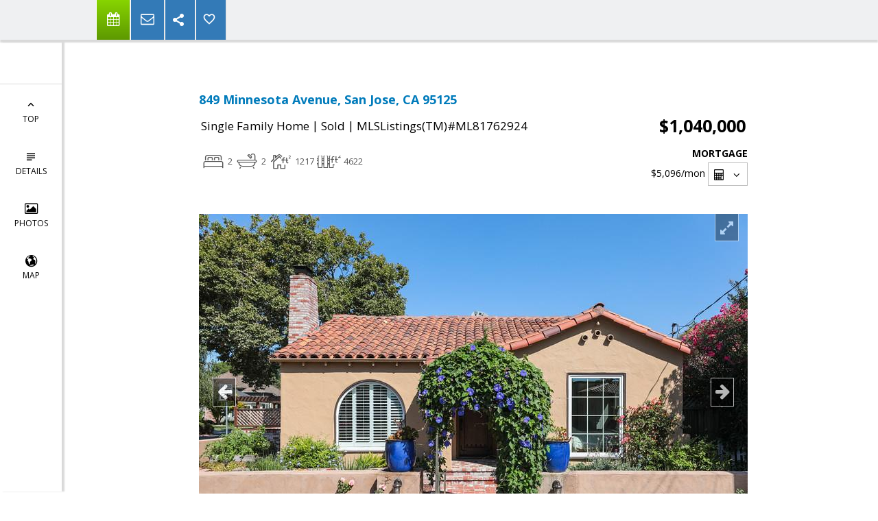

--- FILE ---
content_type: text/html; charset=utf-8
request_url: https://www.google.com/recaptcha/api2/anchor?ar=1&k=6LcGuSAUAAAAAMb457bWlGuEZ6IUGB1SNkLgHvC3&co=aHR0cHM6Ly90cmFjeXdlYmIuY29tOjQ0Mw..&hl=en&v=PoyoqOPhxBO7pBk68S4YbpHZ&size=normal&anchor-ms=20000&execute-ms=30000&cb=wsuug9j0f3jg
body_size: 49359
content:
<!DOCTYPE HTML><html dir="ltr" lang="en"><head><meta http-equiv="Content-Type" content="text/html; charset=UTF-8">
<meta http-equiv="X-UA-Compatible" content="IE=edge">
<title>reCAPTCHA</title>
<style type="text/css">
/* cyrillic-ext */
@font-face {
  font-family: 'Roboto';
  font-style: normal;
  font-weight: 400;
  font-stretch: 100%;
  src: url(//fonts.gstatic.com/s/roboto/v48/KFO7CnqEu92Fr1ME7kSn66aGLdTylUAMa3GUBHMdazTgWw.woff2) format('woff2');
  unicode-range: U+0460-052F, U+1C80-1C8A, U+20B4, U+2DE0-2DFF, U+A640-A69F, U+FE2E-FE2F;
}
/* cyrillic */
@font-face {
  font-family: 'Roboto';
  font-style: normal;
  font-weight: 400;
  font-stretch: 100%;
  src: url(//fonts.gstatic.com/s/roboto/v48/KFO7CnqEu92Fr1ME7kSn66aGLdTylUAMa3iUBHMdazTgWw.woff2) format('woff2');
  unicode-range: U+0301, U+0400-045F, U+0490-0491, U+04B0-04B1, U+2116;
}
/* greek-ext */
@font-face {
  font-family: 'Roboto';
  font-style: normal;
  font-weight: 400;
  font-stretch: 100%;
  src: url(//fonts.gstatic.com/s/roboto/v48/KFO7CnqEu92Fr1ME7kSn66aGLdTylUAMa3CUBHMdazTgWw.woff2) format('woff2');
  unicode-range: U+1F00-1FFF;
}
/* greek */
@font-face {
  font-family: 'Roboto';
  font-style: normal;
  font-weight: 400;
  font-stretch: 100%;
  src: url(//fonts.gstatic.com/s/roboto/v48/KFO7CnqEu92Fr1ME7kSn66aGLdTylUAMa3-UBHMdazTgWw.woff2) format('woff2');
  unicode-range: U+0370-0377, U+037A-037F, U+0384-038A, U+038C, U+038E-03A1, U+03A3-03FF;
}
/* math */
@font-face {
  font-family: 'Roboto';
  font-style: normal;
  font-weight: 400;
  font-stretch: 100%;
  src: url(//fonts.gstatic.com/s/roboto/v48/KFO7CnqEu92Fr1ME7kSn66aGLdTylUAMawCUBHMdazTgWw.woff2) format('woff2');
  unicode-range: U+0302-0303, U+0305, U+0307-0308, U+0310, U+0312, U+0315, U+031A, U+0326-0327, U+032C, U+032F-0330, U+0332-0333, U+0338, U+033A, U+0346, U+034D, U+0391-03A1, U+03A3-03A9, U+03B1-03C9, U+03D1, U+03D5-03D6, U+03F0-03F1, U+03F4-03F5, U+2016-2017, U+2034-2038, U+203C, U+2040, U+2043, U+2047, U+2050, U+2057, U+205F, U+2070-2071, U+2074-208E, U+2090-209C, U+20D0-20DC, U+20E1, U+20E5-20EF, U+2100-2112, U+2114-2115, U+2117-2121, U+2123-214F, U+2190, U+2192, U+2194-21AE, U+21B0-21E5, U+21F1-21F2, U+21F4-2211, U+2213-2214, U+2216-22FF, U+2308-230B, U+2310, U+2319, U+231C-2321, U+2336-237A, U+237C, U+2395, U+239B-23B7, U+23D0, U+23DC-23E1, U+2474-2475, U+25AF, U+25B3, U+25B7, U+25BD, U+25C1, U+25CA, U+25CC, U+25FB, U+266D-266F, U+27C0-27FF, U+2900-2AFF, U+2B0E-2B11, U+2B30-2B4C, U+2BFE, U+3030, U+FF5B, U+FF5D, U+1D400-1D7FF, U+1EE00-1EEFF;
}
/* symbols */
@font-face {
  font-family: 'Roboto';
  font-style: normal;
  font-weight: 400;
  font-stretch: 100%;
  src: url(//fonts.gstatic.com/s/roboto/v48/KFO7CnqEu92Fr1ME7kSn66aGLdTylUAMaxKUBHMdazTgWw.woff2) format('woff2');
  unicode-range: U+0001-000C, U+000E-001F, U+007F-009F, U+20DD-20E0, U+20E2-20E4, U+2150-218F, U+2190, U+2192, U+2194-2199, U+21AF, U+21E6-21F0, U+21F3, U+2218-2219, U+2299, U+22C4-22C6, U+2300-243F, U+2440-244A, U+2460-24FF, U+25A0-27BF, U+2800-28FF, U+2921-2922, U+2981, U+29BF, U+29EB, U+2B00-2BFF, U+4DC0-4DFF, U+FFF9-FFFB, U+10140-1018E, U+10190-1019C, U+101A0, U+101D0-101FD, U+102E0-102FB, U+10E60-10E7E, U+1D2C0-1D2D3, U+1D2E0-1D37F, U+1F000-1F0FF, U+1F100-1F1AD, U+1F1E6-1F1FF, U+1F30D-1F30F, U+1F315, U+1F31C, U+1F31E, U+1F320-1F32C, U+1F336, U+1F378, U+1F37D, U+1F382, U+1F393-1F39F, U+1F3A7-1F3A8, U+1F3AC-1F3AF, U+1F3C2, U+1F3C4-1F3C6, U+1F3CA-1F3CE, U+1F3D4-1F3E0, U+1F3ED, U+1F3F1-1F3F3, U+1F3F5-1F3F7, U+1F408, U+1F415, U+1F41F, U+1F426, U+1F43F, U+1F441-1F442, U+1F444, U+1F446-1F449, U+1F44C-1F44E, U+1F453, U+1F46A, U+1F47D, U+1F4A3, U+1F4B0, U+1F4B3, U+1F4B9, U+1F4BB, U+1F4BF, U+1F4C8-1F4CB, U+1F4D6, U+1F4DA, U+1F4DF, U+1F4E3-1F4E6, U+1F4EA-1F4ED, U+1F4F7, U+1F4F9-1F4FB, U+1F4FD-1F4FE, U+1F503, U+1F507-1F50B, U+1F50D, U+1F512-1F513, U+1F53E-1F54A, U+1F54F-1F5FA, U+1F610, U+1F650-1F67F, U+1F687, U+1F68D, U+1F691, U+1F694, U+1F698, U+1F6AD, U+1F6B2, U+1F6B9-1F6BA, U+1F6BC, U+1F6C6-1F6CF, U+1F6D3-1F6D7, U+1F6E0-1F6EA, U+1F6F0-1F6F3, U+1F6F7-1F6FC, U+1F700-1F7FF, U+1F800-1F80B, U+1F810-1F847, U+1F850-1F859, U+1F860-1F887, U+1F890-1F8AD, U+1F8B0-1F8BB, U+1F8C0-1F8C1, U+1F900-1F90B, U+1F93B, U+1F946, U+1F984, U+1F996, U+1F9E9, U+1FA00-1FA6F, U+1FA70-1FA7C, U+1FA80-1FA89, U+1FA8F-1FAC6, U+1FACE-1FADC, U+1FADF-1FAE9, U+1FAF0-1FAF8, U+1FB00-1FBFF;
}
/* vietnamese */
@font-face {
  font-family: 'Roboto';
  font-style: normal;
  font-weight: 400;
  font-stretch: 100%;
  src: url(//fonts.gstatic.com/s/roboto/v48/KFO7CnqEu92Fr1ME7kSn66aGLdTylUAMa3OUBHMdazTgWw.woff2) format('woff2');
  unicode-range: U+0102-0103, U+0110-0111, U+0128-0129, U+0168-0169, U+01A0-01A1, U+01AF-01B0, U+0300-0301, U+0303-0304, U+0308-0309, U+0323, U+0329, U+1EA0-1EF9, U+20AB;
}
/* latin-ext */
@font-face {
  font-family: 'Roboto';
  font-style: normal;
  font-weight: 400;
  font-stretch: 100%;
  src: url(//fonts.gstatic.com/s/roboto/v48/KFO7CnqEu92Fr1ME7kSn66aGLdTylUAMa3KUBHMdazTgWw.woff2) format('woff2');
  unicode-range: U+0100-02BA, U+02BD-02C5, U+02C7-02CC, U+02CE-02D7, U+02DD-02FF, U+0304, U+0308, U+0329, U+1D00-1DBF, U+1E00-1E9F, U+1EF2-1EFF, U+2020, U+20A0-20AB, U+20AD-20C0, U+2113, U+2C60-2C7F, U+A720-A7FF;
}
/* latin */
@font-face {
  font-family: 'Roboto';
  font-style: normal;
  font-weight: 400;
  font-stretch: 100%;
  src: url(//fonts.gstatic.com/s/roboto/v48/KFO7CnqEu92Fr1ME7kSn66aGLdTylUAMa3yUBHMdazQ.woff2) format('woff2');
  unicode-range: U+0000-00FF, U+0131, U+0152-0153, U+02BB-02BC, U+02C6, U+02DA, U+02DC, U+0304, U+0308, U+0329, U+2000-206F, U+20AC, U+2122, U+2191, U+2193, U+2212, U+2215, U+FEFF, U+FFFD;
}
/* cyrillic-ext */
@font-face {
  font-family: 'Roboto';
  font-style: normal;
  font-weight: 500;
  font-stretch: 100%;
  src: url(//fonts.gstatic.com/s/roboto/v48/KFO7CnqEu92Fr1ME7kSn66aGLdTylUAMa3GUBHMdazTgWw.woff2) format('woff2');
  unicode-range: U+0460-052F, U+1C80-1C8A, U+20B4, U+2DE0-2DFF, U+A640-A69F, U+FE2E-FE2F;
}
/* cyrillic */
@font-face {
  font-family: 'Roboto';
  font-style: normal;
  font-weight: 500;
  font-stretch: 100%;
  src: url(//fonts.gstatic.com/s/roboto/v48/KFO7CnqEu92Fr1ME7kSn66aGLdTylUAMa3iUBHMdazTgWw.woff2) format('woff2');
  unicode-range: U+0301, U+0400-045F, U+0490-0491, U+04B0-04B1, U+2116;
}
/* greek-ext */
@font-face {
  font-family: 'Roboto';
  font-style: normal;
  font-weight: 500;
  font-stretch: 100%;
  src: url(//fonts.gstatic.com/s/roboto/v48/KFO7CnqEu92Fr1ME7kSn66aGLdTylUAMa3CUBHMdazTgWw.woff2) format('woff2');
  unicode-range: U+1F00-1FFF;
}
/* greek */
@font-face {
  font-family: 'Roboto';
  font-style: normal;
  font-weight: 500;
  font-stretch: 100%;
  src: url(//fonts.gstatic.com/s/roboto/v48/KFO7CnqEu92Fr1ME7kSn66aGLdTylUAMa3-UBHMdazTgWw.woff2) format('woff2');
  unicode-range: U+0370-0377, U+037A-037F, U+0384-038A, U+038C, U+038E-03A1, U+03A3-03FF;
}
/* math */
@font-face {
  font-family: 'Roboto';
  font-style: normal;
  font-weight: 500;
  font-stretch: 100%;
  src: url(//fonts.gstatic.com/s/roboto/v48/KFO7CnqEu92Fr1ME7kSn66aGLdTylUAMawCUBHMdazTgWw.woff2) format('woff2');
  unicode-range: U+0302-0303, U+0305, U+0307-0308, U+0310, U+0312, U+0315, U+031A, U+0326-0327, U+032C, U+032F-0330, U+0332-0333, U+0338, U+033A, U+0346, U+034D, U+0391-03A1, U+03A3-03A9, U+03B1-03C9, U+03D1, U+03D5-03D6, U+03F0-03F1, U+03F4-03F5, U+2016-2017, U+2034-2038, U+203C, U+2040, U+2043, U+2047, U+2050, U+2057, U+205F, U+2070-2071, U+2074-208E, U+2090-209C, U+20D0-20DC, U+20E1, U+20E5-20EF, U+2100-2112, U+2114-2115, U+2117-2121, U+2123-214F, U+2190, U+2192, U+2194-21AE, U+21B0-21E5, U+21F1-21F2, U+21F4-2211, U+2213-2214, U+2216-22FF, U+2308-230B, U+2310, U+2319, U+231C-2321, U+2336-237A, U+237C, U+2395, U+239B-23B7, U+23D0, U+23DC-23E1, U+2474-2475, U+25AF, U+25B3, U+25B7, U+25BD, U+25C1, U+25CA, U+25CC, U+25FB, U+266D-266F, U+27C0-27FF, U+2900-2AFF, U+2B0E-2B11, U+2B30-2B4C, U+2BFE, U+3030, U+FF5B, U+FF5D, U+1D400-1D7FF, U+1EE00-1EEFF;
}
/* symbols */
@font-face {
  font-family: 'Roboto';
  font-style: normal;
  font-weight: 500;
  font-stretch: 100%;
  src: url(//fonts.gstatic.com/s/roboto/v48/KFO7CnqEu92Fr1ME7kSn66aGLdTylUAMaxKUBHMdazTgWw.woff2) format('woff2');
  unicode-range: U+0001-000C, U+000E-001F, U+007F-009F, U+20DD-20E0, U+20E2-20E4, U+2150-218F, U+2190, U+2192, U+2194-2199, U+21AF, U+21E6-21F0, U+21F3, U+2218-2219, U+2299, U+22C4-22C6, U+2300-243F, U+2440-244A, U+2460-24FF, U+25A0-27BF, U+2800-28FF, U+2921-2922, U+2981, U+29BF, U+29EB, U+2B00-2BFF, U+4DC0-4DFF, U+FFF9-FFFB, U+10140-1018E, U+10190-1019C, U+101A0, U+101D0-101FD, U+102E0-102FB, U+10E60-10E7E, U+1D2C0-1D2D3, U+1D2E0-1D37F, U+1F000-1F0FF, U+1F100-1F1AD, U+1F1E6-1F1FF, U+1F30D-1F30F, U+1F315, U+1F31C, U+1F31E, U+1F320-1F32C, U+1F336, U+1F378, U+1F37D, U+1F382, U+1F393-1F39F, U+1F3A7-1F3A8, U+1F3AC-1F3AF, U+1F3C2, U+1F3C4-1F3C6, U+1F3CA-1F3CE, U+1F3D4-1F3E0, U+1F3ED, U+1F3F1-1F3F3, U+1F3F5-1F3F7, U+1F408, U+1F415, U+1F41F, U+1F426, U+1F43F, U+1F441-1F442, U+1F444, U+1F446-1F449, U+1F44C-1F44E, U+1F453, U+1F46A, U+1F47D, U+1F4A3, U+1F4B0, U+1F4B3, U+1F4B9, U+1F4BB, U+1F4BF, U+1F4C8-1F4CB, U+1F4D6, U+1F4DA, U+1F4DF, U+1F4E3-1F4E6, U+1F4EA-1F4ED, U+1F4F7, U+1F4F9-1F4FB, U+1F4FD-1F4FE, U+1F503, U+1F507-1F50B, U+1F50D, U+1F512-1F513, U+1F53E-1F54A, U+1F54F-1F5FA, U+1F610, U+1F650-1F67F, U+1F687, U+1F68D, U+1F691, U+1F694, U+1F698, U+1F6AD, U+1F6B2, U+1F6B9-1F6BA, U+1F6BC, U+1F6C6-1F6CF, U+1F6D3-1F6D7, U+1F6E0-1F6EA, U+1F6F0-1F6F3, U+1F6F7-1F6FC, U+1F700-1F7FF, U+1F800-1F80B, U+1F810-1F847, U+1F850-1F859, U+1F860-1F887, U+1F890-1F8AD, U+1F8B0-1F8BB, U+1F8C0-1F8C1, U+1F900-1F90B, U+1F93B, U+1F946, U+1F984, U+1F996, U+1F9E9, U+1FA00-1FA6F, U+1FA70-1FA7C, U+1FA80-1FA89, U+1FA8F-1FAC6, U+1FACE-1FADC, U+1FADF-1FAE9, U+1FAF0-1FAF8, U+1FB00-1FBFF;
}
/* vietnamese */
@font-face {
  font-family: 'Roboto';
  font-style: normal;
  font-weight: 500;
  font-stretch: 100%;
  src: url(//fonts.gstatic.com/s/roboto/v48/KFO7CnqEu92Fr1ME7kSn66aGLdTylUAMa3OUBHMdazTgWw.woff2) format('woff2');
  unicode-range: U+0102-0103, U+0110-0111, U+0128-0129, U+0168-0169, U+01A0-01A1, U+01AF-01B0, U+0300-0301, U+0303-0304, U+0308-0309, U+0323, U+0329, U+1EA0-1EF9, U+20AB;
}
/* latin-ext */
@font-face {
  font-family: 'Roboto';
  font-style: normal;
  font-weight: 500;
  font-stretch: 100%;
  src: url(//fonts.gstatic.com/s/roboto/v48/KFO7CnqEu92Fr1ME7kSn66aGLdTylUAMa3KUBHMdazTgWw.woff2) format('woff2');
  unicode-range: U+0100-02BA, U+02BD-02C5, U+02C7-02CC, U+02CE-02D7, U+02DD-02FF, U+0304, U+0308, U+0329, U+1D00-1DBF, U+1E00-1E9F, U+1EF2-1EFF, U+2020, U+20A0-20AB, U+20AD-20C0, U+2113, U+2C60-2C7F, U+A720-A7FF;
}
/* latin */
@font-face {
  font-family: 'Roboto';
  font-style: normal;
  font-weight: 500;
  font-stretch: 100%;
  src: url(//fonts.gstatic.com/s/roboto/v48/KFO7CnqEu92Fr1ME7kSn66aGLdTylUAMa3yUBHMdazQ.woff2) format('woff2');
  unicode-range: U+0000-00FF, U+0131, U+0152-0153, U+02BB-02BC, U+02C6, U+02DA, U+02DC, U+0304, U+0308, U+0329, U+2000-206F, U+20AC, U+2122, U+2191, U+2193, U+2212, U+2215, U+FEFF, U+FFFD;
}
/* cyrillic-ext */
@font-face {
  font-family: 'Roboto';
  font-style: normal;
  font-weight: 900;
  font-stretch: 100%;
  src: url(//fonts.gstatic.com/s/roboto/v48/KFO7CnqEu92Fr1ME7kSn66aGLdTylUAMa3GUBHMdazTgWw.woff2) format('woff2');
  unicode-range: U+0460-052F, U+1C80-1C8A, U+20B4, U+2DE0-2DFF, U+A640-A69F, U+FE2E-FE2F;
}
/* cyrillic */
@font-face {
  font-family: 'Roboto';
  font-style: normal;
  font-weight: 900;
  font-stretch: 100%;
  src: url(//fonts.gstatic.com/s/roboto/v48/KFO7CnqEu92Fr1ME7kSn66aGLdTylUAMa3iUBHMdazTgWw.woff2) format('woff2');
  unicode-range: U+0301, U+0400-045F, U+0490-0491, U+04B0-04B1, U+2116;
}
/* greek-ext */
@font-face {
  font-family: 'Roboto';
  font-style: normal;
  font-weight: 900;
  font-stretch: 100%;
  src: url(//fonts.gstatic.com/s/roboto/v48/KFO7CnqEu92Fr1ME7kSn66aGLdTylUAMa3CUBHMdazTgWw.woff2) format('woff2');
  unicode-range: U+1F00-1FFF;
}
/* greek */
@font-face {
  font-family: 'Roboto';
  font-style: normal;
  font-weight: 900;
  font-stretch: 100%;
  src: url(//fonts.gstatic.com/s/roboto/v48/KFO7CnqEu92Fr1ME7kSn66aGLdTylUAMa3-UBHMdazTgWw.woff2) format('woff2');
  unicode-range: U+0370-0377, U+037A-037F, U+0384-038A, U+038C, U+038E-03A1, U+03A3-03FF;
}
/* math */
@font-face {
  font-family: 'Roboto';
  font-style: normal;
  font-weight: 900;
  font-stretch: 100%;
  src: url(//fonts.gstatic.com/s/roboto/v48/KFO7CnqEu92Fr1ME7kSn66aGLdTylUAMawCUBHMdazTgWw.woff2) format('woff2');
  unicode-range: U+0302-0303, U+0305, U+0307-0308, U+0310, U+0312, U+0315, U+031A, U+0326-0327, U+032C, U+032F-0330, U+0332-0333, U+0338, U+033A, U+0346, U+034D, U+0391-03A1, U+03A3-03A9, U+03B1-03C9, U+03D1, U+03D5-03D6, U+03F0-03F1, U+03F4-03F5, U+2016-2017, U+2034-2038, U+203C, U+2040, U+2043, U+2047, U+2050, U+2057, U+205F, U+2070-2071, U+2074-208E, U+2090-209C, U+20D0-20DC, U+20E1, U+20E5-20EF, U+2100-2112, U+2114-2115, U+2117-2121, U+2123-214F, U+2190, U+2192, U+2194-21AE, U+21B0-21E5, U+21F1-21F2, U+21F4-2211, U+2213-2214, U+2216-22FF, U+2308-230B, U+2310, U+2319, U+231C-2321, U+2336-237A, U+237C, U+2395, U+239B-23B7, U+23D0, U+23DC-23E1, U+2474-2475, U+25AF, U+25B3, U+25B7, U+25BD, U+25C1, U+25CA, U+25CC, U+25FB, U+266D-266F, U+27C0-27FF, U+2900-2AFF, U+2B0E-2B11, U+2B30-2B4C, U+2BFE, U+3030, U+FF5B, U+FF5D, U+1D400-1D7FF, U+1EE00-1EEFF;
}
/* symbols */
@font-face {
  font-family: 'Roboto';
  font-style: normal;
  font-weight: 900;
  font-stretch: 100%;
  src: url(//fonts.gstatic.com/s/roboto/v48/KFO7CnqEu92Fr1ME7kSn66aGLdTylUAMaxKUBHMdazTgWw.woff2) format('woff2');
  unicode-range: U+0001-000C, U+000E-001F, U+007F-009F, U+20DD-20E0, U+20E2-20E4, U+2150-218F, U+2190, U+2192, U+2194-2199, U+21AF, U+21E6-21F0, U+21F3, U+2218-2219, U+2299, U+22C4-22C6, U+2300-243F, U+2440-244A, U+2460-24FF, U+25A0-27BF, U+2800-28FF, U+2921-2922, U+2981, U+29BF, U+29EB, U+2B00-2BFF, U+4DC0-4DFF, U+FFF9-FFFB, U+10140-1018E, U+10190-1019C, U+101A0, U+101D0-101FD, U+102E0-102FB, U+10E60-10E7E, U+1D2C0-1D2D3, U+1D2E0-1D37F, U+1F000-1F0FF, U+1F100-1F1AD, U+1F1E6-1F1FF, U+1F30D-1F30F, U+1F315, U+1F31C, U+1F31E, U+1F320-1F32C, U+1F336, U+1F378, U+1F37D, U+1F382, U+1F393-1F39F, U+1F3A7-1F3A8, U+1F3AC-1F3AF, U+1F3C2, U+1F3C4-1F3C6, U+1F3CA-1F3CE, U+1F3D4-1F3E0, U+1F3ED, U+1F3F1-1F3F3, U+1F3F5-1F3F7, U+1F408, U+1F415, U+1F41F, U+1F426, U+1F43F, U+1F441-1F442, U+1F444, U+1F446-1F449, U+1F44C-1F44E, U+1F453, U+1F46A, U+1F47D, U+1F4A3, U+1F4B0, U+1F4B3, U+1F4B9, U+1F4BB, U+1F4BF, U+1F4C8-1F4CB, U+1F4D6, U+1F4DA, U+1F4DF, U+1F4E3-1F4E6, U+1F4EA-1F4ED, U+1F4F7, U+1F4F9-1F4FB, U+1F4FD-1F4FE, U+1F503, U+1F507-1F50B, U+1F50D, U+1F512-1F513, U+1F53E-1F54A, U+1F54F-1F5FA, U+1F610, U+1F650-1F67F, U+1F687, U+1F68D, U+1F691, U+1F694, U+1F698, U+1F6AD, U+1F6B2, U+1F6B9-1F6BA, U+1F6BC, U+1F6C6-1F6CF, U+1F6D3-1F6D7, U+1F6E0-1F6EA, U+1F6F0-1F6F3, U+1F6F7-1F6FC, U+1F700-1F7FF, U+1F800-1F80B, U+1F810-1F847, U+1F850-1F859, U+1F860-1F887, U+1F890-1F8AD, U+1F8B0-1F8BB, U+1F8C0-1F8C1, U+1F900-1F90B, U+1F93B, U+1F946, U+1F984, U+1F996, U+1F9E9, U+1FA00-1FA6F, U+1FA70-1FA7C, U+1FA80-1FA89, U+1FA8F-1FAC6, U+1FACE-1FADC, U+1FADF-1FAE9, U+1FAF0-1FAF8, U+1FB00-1FBFF;
}
/* vietnamese */
@font-face {
  font-family: 'Roboto';
  font-style: normal;
  font-weight: 900;
  font-stretch: 100%;
  src: url(//fonts.gstatic.com/s/roboto/v48/KFO7CnqEu92Fr1ME7kSn66aGLdTylUAMa3OUBHMdazTgWw.woff2) format('woff2');
  unicode-range: U+0102-0103, U+0110-0111, U+0128-0129, U+0168-0169, U+01A0-01A1, U+01AF-01B0, U+0300-0301, U+0303-0304, U+0308-0309, U+0323, U+0329, U+1EA0-1EF9, U+20AB;
}
/* latin-ext */
@font-face {
  font-family: 'Roboto';
  font-style: normal;
  font-weight: 900;
  font-stretch: 100%;
  src: url(//fonts.gstatic.com/s/roboto/v48/KFO7CnqEu92Fr1ME7kSn66aGLdTylUAMa3KUBHMdazTgWw.woff2) format('woff2');
  unicode-range: U+0100-02BA, U+02BD-02C5, U+02C7-02CC, U+02CE-02D7, U+02DD-02FF, U+0304, U+0308, U+0329, U+1D00-1DBF, U+1E00-1E9F, U+1EF2-1EFF, U+2020, U+20A0-20AB, U+20AD-20C0, U+2113, U+2C60-2C7F, U+A720-A7FF;
}
/* latin */
@font-face {
  font-family: 'Roboto';
  font-style: normal;
  font-weight: 900;
  font-stretch: 100%;
  src: url(//fonts.gstatic.com/s/roboto/v48/KFO7CnqEu92Fr1ME7kSn66aGLdTylUAMa3yUBHMdazQ.woff2) format('woff2');
  unicode-range: U+0000-00FF, U+0131, U+0152-0153, U+02BB-02BC, U+02C6, U+02DA, U+02DC, U+0304, U+0308, U+0329, U+2000-206F, U+20AC, U+2122, U+2191, U+2193, U+2212, U+2215, U+FEFF, U+FFFD;
}

</style>
<link rel="stylesheet" type="text/css" href="https://www.gstatic.com/recaptcha/releases/PoyoqOPhxBO7pBk68S4YbpHZ/styles__ltr.css">
<script nonce="1_ukoq0rdBV5YvBHiG-6Ww" type="text/javascript">window['__recaptcha_api'] = 'https://www.google.com/recaptcha/api2/';</script>
<script type="text/javascript" src="https://www.gstatic.com/recaptcha/releases/PoyoqOPhxBO7pBk68S4YbpHZ/recaptcha__en.js" nonce="1_ukoq0rdBV5YvBHiG-6Ww">
      
    </script></head>
<body><div id="rc-anchor-alert" class="rc-anchor-alert"></div>
<input type="hidden" id="recaptcha-token" value="[base64]">
<script type="text/javascript" nonce="1_ukoq0rdBV5YvBHiG-6Ww">
      recaptcha.anchor.Main.init("[\x22ainput\x22,[\x22bgdata\x22,\x22\x22,\[base64]/[base64]/[base64]/[base64]/[base64]/[base64]/[base64]/[base64]/[base64]/[base64]\\u003d\x22,\[base64]\\u003d\\u003d\x22,\x22w7VaAsO/eWLCvFdmw5wiHHxUMUzCqMKcwoYeSMO7w77Dq8Oww4pFVwtbKsOsw45Ww4FVGhQaT0rCmcKYFEvDqsO6w5Q/CCjDgMKQwq3CvGPDqS3Dl8KIeXnDsg01HlbDosOBwpfClcKhXcOLD096wqs4w6/CscO4w7PDsSYfZXFbKw1Fw79ZwpI/w64gRMKEwoNnwqYmwqbCosODEsKhOi9veBTDjsO9w4YVEMKDwocEXsK6woRnGcOVNsOlb8O5OcK8wrrDjxvDnsKNVEVKf8ODw7hWwr/Cv31eX8KFwrU+JxPCiyQ5MCAEWT7DqsKsw7zChl/CrMKFw40lw78cwq4gLcOPwr8Aw5MHw6nDtFRGK8KSw48Ew5ktwrbCskE9DWbCu8OMVzMbw6vChMOIwovCsFvDtcKQB3AdMHMGwrgswpbDjg/[base64]/wrTDvsK/A8O2UMO4wpx9SsKeWcKlwrp1wp/Cg8Oew7vDv37DvMKbcxYReMK0wo/DlsOgDcOMwrzCrCU0w64Cw71WwojDsHnDncOGTcOmRMKwVcOpG8OLHcOCw6fCokvDgMKNw4zCi1nCqkfCgTHChgXDgcOkwpd8JcOKLsKTLcKrw5J0w4dpwoUEw45pw4YOwr4eGHNnD8KEwq0xw47CswE/NjANw6TCjFwtw40Bw4QewrPCv8OUw7rCti57w4QaHsKzMsOcZcKybsKfY13CgT99aA52wp7CusOnc8OYMgfDtsK6WcO2w5R1wofCo0/[base64]/[base64]/woRmasKfIsOUGTVEw4bDhsOYXQdewqXCixUAw41EO8KQwqMiwoVmw54bHsKww7ctw6owRg5aLsOvwpwdwrDCq1s1c2bDkQtzwpzDosKvw7suwqvCtXVRfcOUVcKXCFsDwp8vw67DlcO1P8OGwqIpw7I+ZsKFw58PawVlI8K3F8K4w4XDh8OKEMO+bG/DokR+ISxTaFBHwp7Ch8OBO8KSEMOlw57DhxjCpHnCqh5jwqdEw4DDnU07Yg18WMOQRRs4w5LCkXPCmcOpw5FiwqXCs8Kvwp7CpsK6w40Mwr/Du05Yw4/CqcK1w67ClcO0w5HCqgdNwrZGw7zDvMO9w4DDvGnCqsOyw41YGn8VMknDq0FLYU3Duy/DqDxzQ8Kqw7zDl0TCt3N8NcKnw5hoIMKkLQbDosKjwrYsGcOVEjjCmcOlwovDqcO6wrfCvCHCrGgebyEKw5bDqsK1MsKOMXhrG8OSw5xgw7DCm8O5wpXDgMK+wq/Ds8KRK3fCpgYQwqdMw6vCh8KwVi3ClxVSwoYCw6zDqsOrw6fCqXY/wqzCoTYCwq9gOgDCk8Kbw5XCucOiOCdlfkJ2woXCnMONOUTCozFpw4rDuEZOwo3DisOkImbClBjCoF/CmjzDlcKMYcKSwpwqW8K9BcOXw5oQWcO9woA5FsK0w4AkS1PDjcOrScOvw5sLwr5BL8OnwqvCpcOIw4PCmcOlWxtQTl1cwokZV1HDp3h8w4XClVcqdlXCn8KkHFMRPnbDkcODw7IWw7TDkkbDgW7DphnCpcKYXkk+KHcpKTAueMK9w7FvIwlnfMO/aMKSNcO6w4wxd0w+aA9cwp7DhcOoQUk0MCjDjsKyw4Jmw6rDsihmw6Yhfis+d8KIwqQKLMK1Fjp6wqLDssOGwrVKwoEfw5QWDcO3wofDh8O3J8OWSm9Vwq/Ch8Oew4vDomXDjAPDh8Kmb8OMOlEbw5fCocKxwrg3UFFWwrfCon3CoMO+EcKLwqJRWzzDkiDCkUwcwp0IIDR7w4J9w77DoMKXM1rCt0fCq8OyORHCgi3CvsOSwrdlw5LDlsOiOHLDrUg5LS/[base64]/TcOrw5QCwohGW8K4w40ww7ZwYsOMw5p8DsO0GcOYw7IwwpkeCcO2wrNISEFRXXF4w4gXGDjDj3pgworDlm7Dk8KaUzPCvcKmwp/DtsOSwrYtwo5OHDQdPgt/fMOWw6E9GHQAw6crXMK+wrHCocOjMUrCvMKcw45WcjDCmDRuwrd7woBTEcKvwpnCoChJbMOvw7IZwpHDuBbCl8OfN8K7JMOmAxXDkR3CpcOYw5TCqhoiVcO6w5nDjcOWOWrCoMOHwq4aw4LDtsOfEcOAw4jDiMKsw7/[base64]/DksO9wpIHZMKwwr0Iw4jDknXDoS5dw5/[base64]/[base64]/DrMKfw63DlhkhS8Oaw5nCmMKOwoBWw6c3RsKmLmnDn0fCj8KBwonCusOhwo5AwrvDpHfCoSbChsKAw6hkQnR7dFnCuH/[base64]/Dj8K7Z8KSw4nCk8O2w7h/OF/DuMK9GsKGw6pcLMOAw5Uyw6nCtMKOPMKaw5wIw7MLbsOZbhLCnMO8wpJ1w77Cj8KYw5XDucOZPQrCmcKJEVHCmWjCsgzCpMK4w68gRsOUUCJjbxJAF3Mqw7vCnQsbw4rDnmPDs8K4wqMFw5rCuV4OOj/[base64]/RMOhw57DusOLC8KmL8O7b8Khw58VPjJ+w51XZUnCsBjDucKRw4Q7w5kawpYgZXLCjMK+XyQWwrjDuMKawqMGwpbDuMOJw7pdVQ97w7oQw4/DtMKkVsOEw7JCQcKJwrl4P8Ogw61yHAvCglvCnSjCq8KCdsOywqPDiQwgwpQRw4MTw4xKw5lRwodDwpUtw6/[base64]/[base64]/CvSE+w7XDlDHCnSbCp8KwLMKTw4dofsO1w6pxL8Kcw6h/eiMrw5ZSwoXCt8KOw5PDqMOFeBoAUMOPwp7DoHzCkcKGGcKJwpbCqcKhw7jCvjXDtsO7wrFGI8KJP14NYMOvLEDDj3sTe8OGHcO/wp5kB8O6wqvCkCcCfWpew7F2wo7Dg8Osw4zCpcKGZRAWR8KCw7lhwqfColx7UMKowrbCmMKsFxJaNsOgwpp9woPCs8OODQTCmx/CosK6w4Ipw5DDo8KDA8KOGV7CrcO1MHPDisOrwq3CvcOQwrJYw5/DgcKmaMKHF8KaUUfCnsOWZMOuw4ksfAFow4bDssOgPG0DF8O2w6Aywr7DvMORFMOIwrZow5IkP0BHw4QKw5xmOBp4w74UwoHCgcK+worCocOjKmbCuQXDg8Okwo57w5VXwpoIw6wyw4xCwp7DkMOTY8KwbcOKNEIfwpfChsK/wrzCoMO5wpRgw4HDmcOXEDp5b8KhesO2Qhlewq7CnMOGd8OvIyFLw7PDvlfDoHNQG8OzCR1Ow4PCi8OBw7PDqXxZwqc9wqfDtEDCpyDCgsONwoHClT5nTMKjwoTCsQ/CgTJpw75nwrfDscK/Ujl9w6g/woDDisOVw6dUKUTDncOjIcK6d8KxHjkCZ3xNE8KFwq4xMiHCs8KTQsKDXsKWwrbDmsOWwqpRMsKwDcOeHzNLacKNTMKDXMKAwrgMD8OXwoHDiMOfI1nDpUPDkMKnNMKHwqw3wrXDj8Knw53DvsKWF1LCucOtR1DCh8Kww4LDm8OHYWTDucOwQsKzwqRwwr/CocKgEj7CtnklRsOGwqvDvQnCuUUESV7DksKIZ2zCsGXDlcOuCjFiL23DpCzCocKQfEvDuGjDsMOWdMOIw4EIw5jDo8OWwqlQw5HDtRNlwpjCpQ7CiCnDpMOIw6MGfG7CmcKXw5jCnAXDisO8VsOnwq5LJMOeQjLCt8KgwpbCr1rDmW45wqxfVmceMk4/wqURwojCtFBxHMK9w58kccK/w7TDlsO+wrzDvyBgwqYmw4M2w6twZDzDgCcyZcK2wrbDgjvChkYnCBTCkMODFcKbw4PDmHfCrlVPw4MVwqnCtTnDrlzChsOnDcOywr4oOmLCucK9EMODQsKkRsKYcMOwDsKbw4HCsl8uw7RSe3sYwo5Lwpo5Ol15NcKMKsOww5nDm8KwcA7CszUVbT/DiEvDqnjCoMKiQMK9U1vDszFAc8K5worDhMObw543SH1JwowcdQrCgmYtwr8dw7VYwozCsnjCgsO/w5nDk3vDj2xAwq7DosKMY8OIODnDu8Kjw4gowq/[base64]/DolBWcRDDscKvV8OFwp1aQnhBw5FcEw7DgsOuw63DhMO0D1rCuBrDknLDnMOEwocAQxHCjcKWw5BVw5/[base64]/Zm1nWMKvwpNSeMOnKx8GYsOXdgbCigk5wphRVMKTMWTCoDLCo8K7B8OCw77Dt2HDvHHDkBp/[base64]/DtXrCv2R3w6LDkSlTDsKPwo7Ci03CpAlDw6cqwrfClWHDpxvDh3rCtMKIFMOdw55UfMOQIlfDpsOywpXDvDIuGsOXw5XDuX/DjWhMYcOEMXjDv8ONazbCrDzDgMOkH8O4wqFkHCDDqzjCjxx+w6fDkHHDvcOmwqMuEGpfWR5kJxpJEMOXw5RjWU3DkcKPw7vDs8OMwqjDuFXDuMKnw4HDicOQw5UuXnnDn0sow5LClcO0C8O/[base64]/R2HCrAzCmsOPTwVaacOsNcOPwpo6wqrCksKGQUN+w6nCqVRgwqMAC8OVbhohaQ0XWMKgw4PDuMKjwoXCjMOEw4JYwpp8WRvDvcKWdErCkhNwwrF5asKYwrbCisKew5fDgMOuw4U3wpQYw4TDmcKVNMO/wrnDtEg6RW/ChcOLwpBxw5ZlwqIewrLDqzk5aCFuG2hmQsObL8OISsKnwoLDrcKKaMOcw557wrd3wrcYDgLCjD41fSTCphrCksKnw5jCkC55RMOpwrrCjcKSR8K0w7DCvBM8w6fCs2AbwpxCPsKkDUvCrGEWTcO7LsKkD8Kxw69uwqkgWMOZw4rDqcO+S0bDhsK1w4TCssOgw7p/wo8YV083wqDDoSIhF8K4H8K/[base64]/DgArDmRDDskA9wobCuTvCnhZpXMKtf8O3w7B1w5fDvsOATsKnFHVvdsKlw4rDhsOnwpTDmcKew5XCicOGOMKcTzTCjk3DgMOKwrLCocObworCp8KVAMOQw610dWNTdm7DtMO/[base64]/Cgm8SK0HDp8Ozw5ZlJW7DmFN3H3YfwqdGw53CkhB/TcOiw7l0fMKneR40wrkIa8KUw6IlwrBUJ29BSMOBwpRPYx7DjcK8CsOJw5oiBcOow582dWTDoXbCvTnCqSHDs2lKw6wMTcO5wpYiwoYJWljDlcO7V8KQw6/[base64]/[base64]/G8KuRhHDlhHDkC/Cp2TDjMOrwoPDmMO1w5TDjiQbFXMtWMKnwrHCsyFLw5ZsbT/Cpz3DtcOjw7DClUPCjwfDq8Kqw5fCgcKkw5XClHg9a8K2FcKUI2zCix7DgGHClcO1fG/[base64]/w7PDtAPDssKmPsK8wqlWwpjCnm7DlW/DhFMBw59UT8OkT3PDgsKsw4ZyXMK4KBjCvgkrwqDDgMOodsKFwodDP8OiwoR9f8O9w6EkEsKxPsOnQnxCwozDrg7CscOOasKLwpTCocK+wqBOw4LCuUrCmsOow4TCtHPDlMKKwqNOw6jDlThzw4JkWVDCoMKDwr/Chj03XsOlRsKyGhljAlnDr8KBw7/ChcKaw69lwp/DmMKJSAJqw7/Ch07Ch8Odwr8uFcO9wqvDmsOYdibDi8K7FnTCrxl6wrzDvjBZw5oKwrtxw5p5w7fCnMOSI8K5wrRUUFRhRsOaw5oRwr8uVmZmHi/CkWHDrEApwp/Dqz8zSyc+w4hxw6/DvcO4dMKPw6rCtcKTJ8OKOcO4wrMEw7TDhmtiwoYbwpZFCcOtw6DChMOlJ3XCqMOWwpt9CsO9w7zCpsKEC8KZwoRmbS7Dp1c/wpPCrQLDjsK4EsKaNlpfw5rCnz8TwpBnbsKMKFLCrcKJw7khwoHCj8KfT8Oxw5cwMcObCcOCw71Vw65Ww7vCicOPwrQ8wq7Ch8KPwrPDj8KiKsOqw7YvFlNAasKlSl/ChkfCuD7Dp8OgexQBwpN4w5Mvw7LCkm5nw4rCucO2wqU4C8O7wr7DpAF3wrt4TR/ChUIHw5BmDh1zURTCu3xzN18UwpNJw65Sw7TCjcOiwqvCpmfDgj92w6PCqiBqdxnDncOwVR0Gw7dfHynChsOgw5XCv0/CicKRw7Nvw7vDtcK4K8KHw6EawpPDtsOWH8KqAMKbw6PCnUPCiMOGX8KPw44Uw4BGY8KOw788wqNtw4rDhgDCpWjDnFtQIMKYEcOZAsOLwq8XSVJVBcK6eHfCkgZNWcKqwrNkXwUJwrXCs3bDucK0X8OwwqbDq23Dv8Ozw7PCiz8+w5fClT/DqcOCw6k2ZsKMMcKUw4zCm34FK8Kuwr4iAsOewpxrwrpiIhR9wqHCjsOAwr42UsOew4fCny4WGsOrwrYJN8KDw6JlLMOGw4TChTTDgMKXVcOPNgLDl3oawq/Dv2/CrDlww517FVIzWWdyw5RbSCdaw5bDmANuN8O4UcKZClxILhDCtsKEwox0wo/DmkUewqfCoxVNC8ORZsKtdVzCmE/Du8OzPcKhwqvDhcO+IMKlDsKXFAIowrJ1w6XCqygTX8OGwoIKwpjCpcK+GQHDtcOqwooiIHLCp3xRwpLDuEPDsMOhKcO7UcOjVcOZQB3Du1wHMcKNaMONwpjDqGZSHsOswpBoNALCnsKfwq7DvsOxUmlJwp/DrnfDmBohw6Yow4gDwpnClgk4w6IPwqJqw5zCs8OXwpccS1VUA30zWGXCuX/[base64]/[base64]/[base64]/wpsZwqLCicKZMsOoUsKxw6d9VCl2wol+Fj7DkSRGa1TCm2XChMK/woLDncO7w5sNcETDjsKCw4XDtWEVwoEZD8OEw5fDnh/Cgi1zZMOHw6AGYVEMOMKrc8KxAxjDoCHCvAs0w77CilFuw6vDqF0tw5vDl0kXVRJqBGDCkcOHKQlpLcKvZgJdwoN0AHEvbEBXKVcAw7rDhsKlwozDiHLDnwYwwqN/w7XDv1nCksOFw6USNC8PL8O1w4TDg1xdw6XCqsKKZnvDgcOfMcKgwrAEwqHDpX5EbxEoKWHClF12IsOuwoh3w6RtwqpQwobCisKdw4haXn8EP8KbwpFUccK7IsOHNAfCpXUGwo/DhkDCgMKQCU3Dv8ONwpHCo2IUwrzCvMKwYMOUwpjDvk4mKibCvsKRw5fCi8K1PjJhZxUuM8KowqnCpMKDw7zCm1/DnSXDnsKcw4zDlFgta8Ovf8O0TFVWc8OVwow7w5g3cHfDl8OsYxBzLMKTwpDCkUVhw5pNKG8lSmzCvXjDisKDw6nDqMOMPD/DlMK0w6DDr8KYFXBrAUfCt8OLTAnChi5Mwpxdw7cCD0nDhMKdwp16JTBCJMKJwoNBHsKdwplSHVYmCzTDtwQyV8Oaw7FCwrXConfCvsOCwp5+acKpbmd7B1UhwrvDjsO6dMKXwpLDqRdVGm7CpGUmwqpow5XDjzodYAZUw5zCjwsYKHp/IsKgQMOTwohmwpLDui7Co39DwqrCmi0pw63Dmxk8DsKKwqQHwpbCnsOGw7zCp8OVFsO/[base64]/Dt8K7w60cH8KJw4fCkDjDrcKlZsKvw6F0w7XCisOcwqnCmys8w7Mmw5XDmcOdNcKrwrjCj8KITcKbFBB9w6plwr9YwrPDtAzCt8K4CzwKw6TDqcO0TTw/[base64]/DmHM1WyBzC8OaAC3CtcOcw4LDiARHU8OLFibDvj/[base64]/wrooYcOsw4BGJ1QWw4zDlAYUR8OoW8KWHsOrwo8VcMKmwo7DuhVIIkAIA8OoX8Knw5U3bnrDlFd9IcONwoLDoGXDuQJ6wpvCiA7Ci8KXw4zDhBYtZ3tbH8KCwqIdGMKVworDr8Kowr/DsQQuw7Bbd3paQMOXwpHCm1o0YcKUw6TCjXhEAmbDlR4vQcK9IcOyVRLDlMOTMMKmw5Zcw4fDmBXCkVEFJjwedibDncKtT2HDtcOlGcK/KzhDF8KEwrFKWMOKwrFfw4zCkATCgcKYVnzCuDbDrF/Cu8KOw6BuMMOWwpDCrMOpMcO6worDncOgw7sDwofDl8K0ZxUWw6HCi3YyZVLCtMOBa8KkMg8XHcKBE8OsFVYKwpVQQjjCskjCqF/[base64]/[base64]/CscORW0VAWMKfw7A3Pz/[base64]/w5LDmFXDqcOcw6F5wqpSwr5bcMOIwqbDr08zw59gIklNwpvDvFrCilVVwqcOw7zCvnHClh/DosOyw7hgKMOvw4TDqhoTFcKHw6cHw7lpYcK2ZsKowr1BaDgewoQbwoYPFnYhw7cDw58IwrBtw7dWLRkpGDdEw5dcHyt9ZcO2VFDDlEJYB0Vjw7RhesKwXQPCo0XDhEAsbV/DgcKZwrV/bXXDiWPDlXLDv8OeOcOlXsOXwoNkN8KgZcKUw58JwonDpDNUwqouHMOcwrzDv8OSRsObZ8OPRg7CqsORb8K1w45vw7l5FUM7WcKawoPCombDnkTDv2zDkcK8wo9KwqohwrrCmlRNImZMw5BJehbCvSUfE1vCrQ7DsUgPNkM4KgDDpsKkCMOlK8K4wpjCmWPDjMK/RMKZw6tleMKmWG/CmsO9Zm1EbsOnIhjCu8OLAmzCocKDw53Ds8OkOcKBOsKgQH99RxPDi8KaYAbCn8Kcw6PCp8OPXz/DvhgWCcKtHELCvMKrw6cvM8KIw6FjD8KkG8Kyw6rDvMOkwoDCqsOzw6RbdsKawoxhKG4Owr/CssO/EANDaC9FwpAfwpZHU8KqdMKSw798esKawoNqw456wozCj30Gw6E7w7okJzA/wrzCtw5qasOkw7B6w7cRwr9xRMOEw7DDuMKLw4MUX8ORI2XDpALDgcO9woDDgn/[base64]/G8K3JR3Dl8KTXCl9D8OTVAHDh8K0SsOUGDteCcOxBnkAwqnDpSMGbcKbw7sxw7TCr8OSwpXCtcKSwpjCkBvChAbCssKRNgAhaRY/wrnCkUbDrGvCiXLDs8KBw7YWw5ktw4YIAXRyV0PCrR4Ew7AUw4Z0woTDnSfDmHXDu8KpEVRgw4fDu8ODw77CjwTCt8KIW8OLw5x1wpAMRhNDfsKwwrPDqsO/woPDgcKCOMOeYj3CtgcdwpTDqsO8cMKGw4F1wqFyY8ODw4BSGX7CoMOewoRtaMKTMxDCo8OPVwgxV0EDXXbChz5mDmTCr8KFEGVdWMOrCcKGw7/ConXDlMOOw6Yzw4LClzzCi8KsUUjCr8OfWcK5V2bDm0zDnlNtwoQww5R9wrnCkWbDnsKMXn3CksOPPFLDvQ/DtVp0w5zDnlsnwrcvw7XChkQpwoIqO8KALMK3wq7CjhMDw7vCvsOlf8Odwp51wqEOwoDCphUCM0vCsm/CvsKxw73DkV/DpEctaRh5S8KHwodXwqnCucKcwrTDuXHChQcZwqQCY8Kww6XCnMKhwp/CmAg/[base64]/DmcOXD1nDrlRxw5vCicKAZQ/CniLCmMOdGcKyCAnDnsOXVMOeGBQXwq8nG8KRdH0IwqoQcT5bwqs+wqVlJsKiBMOPw6dnQ3XDtlrDozw4wqDCucOuwoYVecKkw5jCtxnCtTDDnWAAN8KDw4HCjCHCqMORFcKvGcK/[base64]/[base64]/DpyrCo8OyNsKZw4E2LsOewqBZXmLCjsKYwpXCpB/DhMOGMcKBw7DDl3bCgsKVwoAtwpvDnRF/RActUcOFwrc1wo/[base64]/KG43IMOtw6rDvMKNT33CiybDvCvCsMKxw5FOwrI2VcOQw5rDrMOOw70DwqttH8OlDUR6woslaQLDocOXS8Khw7PDjG4vHCHClynDpMKwwofCnsOKwqzDtXczw5/DjxjCtMOrw74iwr3CrwJ6CsKCHMKXw6zCrcOgCS/Cq3Fbw6zCkMOXw7h5w5PCkW7Ci8KsAhoHAFIwSA5hBMK0w4jDqEZiacO5wpQNAcKbdRbCr8OdwpnCocOFwq51IX8lUkk7VBpETsOkw5ACNR7Dj8O9BsOww6g5Y1HChBXCsE7CkMO1wo/Dl1E7W1daw6hnLmjDnAVzw5kjF8KqwrTDqkTCvsO1w5Jnwr3Ds8KHVMK0bWHDlcO8wpfDp8OiVMO2w5fCh8K6w7kRwrllwqxRwobDisONw5tBw5TDv8K/w6nDiSIfQ8K3JcOyRDLDhS0vwpbCgkB3wrXDsi1pw4Q6w6rCgVvCuERmVMKcwo4aacO+EMKaQ8KpwowzwofCgwjCucKaMBEbTDLDsULDtjhuwoEjQsOPPT9LR8OLw6rDmUJOw71bwpvChlxVw6bCqTAlcxzCmcOfwrs6QMOBw4/[base64]/[base64]/w6rDggHDssOzdknDm8O+w6wYw7zCiw/Cu8KdD8OJw4phBl8zwqPCoDtCRx7DiCUbQgERw64PwrHDn8OawrYVEyAfOAY8wo7Dr2vCgkNpH8K/DxrDh8OYSCTDmR/DiMK2bR09XcKnw4fDiB8ywqvCnsO1eMKXw6DCtcOvwqBdw6DDvMKEeh7ChB5CwoPDrMOrw408T1/DgsO8Y8KIwq8iE8ORw7zCssOJw4LCi8OIN8OLw57DosKkdgwzGhNHEH8LwqAzUTZTKEdwEMKeO8OgVFTDiMKcFBQnwqHCgjHDp8K6R8O1DsOmw7zDrUkyQQR8w5NsNsKhw4gOLcOnw5/[base64]/DpcK5f0Y/wqYsNMKrw4XCuFTDnsKFdQ3CksKUw77DrcO2woEYwoPDgsOsVXEfw67CvkbCvAfCjE0MeToQaiESwqHCgsK0wqkBw4nCqsK3cnzDuMKSRBPDq1DDnG3DhCBJw7gNw6zCtxw3w4rCqzwWOFTCgSsaQhvDnAV8w6bDs8OZScO2wofCtsK5NMKfI8KJw4Qhw7N6w6zCri/CqQc/wrvCi01rwovCrmzDpcOMJcK5Skh2F8OOPSIKwqPCg8ONwrJ/VsO2B13Ckj7DoxLCn8KWNRNTcMKjw5LCjQTDoMOJwqHDgmdOfWbDisOTw7LCkMK1wrjCgBFgwqfDocOwwolVw7h0w6UPJwwBw77DtcOTHADCv8KhaC/DjBnDrsOhKhNmw5g+wrx5w6VcworDlSUBw7EUD8OWw75pwozDrgA0YcOIwr7Dg8OAKsOqeihxcmw1WgLCt8OnbsOZFsOIw70POsOMJsKoYcK8DMOQwq/Du1XCnCt2FlvCocK6Z23DncOrw7TDn8OQVC7CncOvUCEBXnfDrjd3w6zCjsOzScKea8KBw6vCtiPCqFZ3w5/[base64]/CvgLDh8KFXjNJwp/CrHcNw4TCrCRUXWzDvMOVwpgmwqjCjMOWwpIewo8YI8KNw5jCiGzCrMOywrjCpsO0wrtew74TBT7DvzJnwok/w6pWCULCs3Q/[base64]/CsS0CcVrCqBgawppIwopnb3wJNsO3wozCqcK8wrVGw5fCtsKmKSXCusODwpR/wpTCiTPCvsOCGUXCq8K/w6AMw6sSwpLCkcK/wo0Gw6DCnmDDoMKtwqd1NBXCksOFcjDDtF41SB3CnMOuJ8KeWMO5wpFRHMKew5JabkVAJwLCgQEqHjkKw7FAD0krail3G2UkwoYTw70Swo4ewrTCoWUAw4N+w49/ZsKSw709E8KxCcOuw6gzw7NhbXhNwoZWU8KMw6o8wqPDg2puw740ScK3fWpMwp3Cs8O4VMO7wrgGAi8pN8KvEn/Dkjd9wpnDssOCbivDgxbCgMKIXMKaWMO6WMK3wpXDnlYxwoE2woXDjEjCksOZC8Ogwr3DscOVw6ZVwr5Aw6lgOz/DpsOpIsKmLcKQRSXCnQTDoMOKw47CrAAzwq13w63Di8OYwqZAw77CssKtS8KLYMO8GsKvFi7Dh0Elw5XDkSF+CnbCkcODBWpFOcKcJsK0w5IyZk/DisKEHcO1SjnDkX/CgcK+w5zCmkIiwqEqw48Dw77DqjfDt8KXAT55w7FFwqXDvcKgwoTCt8Onwq5UwqbDo8K5w63DsMO1wobDog7DkXVdASkbwoXDhMOCwrcyTF4OchjDnWc0HsK3w6EQw7HDsMKmwrTDisOSw65Mw4ksBMKgwoVFw4J/[base64]/[base64]/DolfCr3pDK8KSwr9CTC0nHFLCrcO/[base64]/DtcKKQWzDlFYCfVk8w5Q2UsKuwr7DvcOASsOZPWEGPB5gwqgVw6HDocOlOV5XXsK2w7wUw4hDXEU3H2/[base64]/DlA7DoUjCm8K/wo1/LMOiUsOgwobCninDrR10woDDncKKecOyw5/DtsOYw7pnHMOfw7/[base64]/[base64]/DlsO/[base64]/DiUnDnsKVw6ktwp7DvTt+wonDjMKGZMKIO1gUcAwUwps4XcKcwrbDh3hTNcKswo0sw7cBDHLCiUQbUngdPAzCpD9nPzzCnwDCjENPw6/DlDRkwpLCv8OJSEV2wq3Ch8KTw59Ww69ew5p4FMObwq/CrGjDqkrCpVlhw6TDjSTDp8OzwoEywoVqQ8KwwpLDjMOdwpdDw6QBwpzDsC7CnxdiZijCt8Olw7vCmMKFG8Otw43DmVzDpsOeb8ObGF9lw6HCssOOLFotbsKveTYDwr0ZwqQHwpxNVMOhTGnCrsKhwqAbScK+bCh+w64Gwq/CmRxnUcOVIW/[base64]/C1HCuBHCgMKpNMO8eUsnwqPCrMO+w5nCrzUeA8O0JMO8wobCmmbDv2vCtnbCowzDiHBkH8OmKEtVZBMswpcfYMOSw5p6FsKPc0gLdGbDkw3DkMK8LR7CvQobYsOvK3LDs8KZJXfDrcOuT8OcdB0hw6fDgMOKejDCmsONcV7CiXQ6wocUwq9jwoYmwp8jwoh5RHLDuS/DqcODHT4ZPwHCscKLwrcpaE7CssOiSQjCtjDDgMKfLMK/[base64]/Dqg3CpSDCs1FMbG82YzM3w6NkCsKvR8Ocw4NZVnbCrsOZwqTDqhXCrsOiRAVSEDjDocKUw4UHw7sowpLDqkxldMKOQsK1eHHCvFQxw5bDkMOowr0OwrheJMOGw5FDw4AFwp8aasKIw7DDv8KHMMO2E3/CjzZkw6nChx/DtcONw6YWEMKiw5HCngprTXHDhwFMQmbDkmN1w7nCk8KFw4J5VAsZXcKZwqLDtsKXdsKVw4UJwqQkZsKvwrsFT8OrAHINdkxdwoLDrMOKw6vCk8KhOSIBw7Q9C8KhMivDkDPDpsKww5QXVlA6wr89w5Z/TsK6KMO7wqoNQF5dQDvCrsOcb8O0WMKJTMOhw4w+wrxUwpnCl8Kjw60JIWjDj8KTw7o/GEHDicOow7/CkcOGw4xkwrRNXl3DogrCsyPCiMOnw5XCji04bMK2wq7DrGJACw/CmWINwoBjLsKqZFhpRF3Dg0xJw6Btwp/CtQjDtnkqwohdI2HCjW/[base64]/ClH/DjMOvw6sgwpoHaHxyw7gQw4nClCTCi1gyHMO6J1AZwrFff8OXa8OfwrTChjFnw65UwoPCqhXCoVLDq8K/PEHDp3rCpyhiw4wRdxfClMKfw4IkOMOhw53DqivCvUjCs0RRcMOXdcOAUsO3GWQHAmdCwpcowpDDpiJ9H8KWwpPDisKzwrI8f8OiEMKHw4M8w4gEJcKnwrvDryPCuh/CjcOJNw/Cp8OOTsK2wqTClTFHP13CqTXCmsOgwpJPfMO6bsKEwpNpwp9IQQjDtMO4BcKecTFywqDCvWBuw5YnSVjCo09mw6Rzw6hzw50EETzDmTvDtsO+w6TCn8Kew4LCkF/DmMOkwo5mwopHw6QUecKwTcOJecOQVH/CjcOTw77CkB3CqsKDwqU2w4LCiizDhsK2woDDicOGwqLCvMOET8KdFMKOJHRxwrNRw7h4GAvCqGPCh2/CkcO0w5sGUsO/VmUMwoAbA8OpJwAdw43CmMKOw73ClsKZw5wXH8OWwr7Dkg7DuMORR8OhADfCpsKLVDTCtcKxw5pawovCpMOwwpwKFAjCkMKCVzw2w53CszVkw5/DnzBLazUKw7tVw7ZoYcOlG1vCrH3DpsOjwrbCggBJw7rDqMOJw6jCscOYIMOvXjHCpsK+wrfDgMOAw7oQw6TDngsKKFZdw5bCvsKPJgxnM8Kvw6VtTmvClsK3KFrComNzwp86w5RuwoN5SxAgw5rCtcKOSCTCoRRrwpvDoRV/a8ONw6PCoMKAwp96w7tJD8OHCi/DoArCiBMRKMKtwpVZw77DkSBSw4JOQcO2w7fCgsOfVT/CplgFwp/Dr20zwoNtSATDqD7CoMORw4LChTzDnQPDmy8iKcKnwpfClsK9w5bCgTwuw5bDucOIdH3ClcOjw6PCkcO6VgglwqzCjCogJ08Hw7LDvcONwpTCnB5IaFjDrxjCj8K7OMKfE1wjw7TCqcKZU8KLwplNwq5+wrfCpXrCvkc/[base64]/CtsOZw5MPwq3CtcOkYmZbw64qwpleYsKDCnDCil7Cq8KZTGlgJxDDpMOodgLCmlURwpw/w7RFNVE6BX/CpsKJSGTDt8KVEsKsd8OVwolIe8KmakIBw6HCtWvDnSRawqIhT1YVw71DwrnDimnDuwlkMhp9w5TDj8Ktw5V8wpIeDsO5w6APw4zDjsOjw7nDhUvDrMOOw4PDuVVIEWLCqsOcw5RrSsOZw5ofw7PCtSJEw7V/TU1JF8OEwrQKwpHCuMKGwos6ccKVP8OSd8KoHChtw4oFw6PDisODwrHCgR/Cp2RIQ3gQw6rCswAxw4NUFMOBwoA0ScOwHRdeInw1U8KiworCoiJPBMOTwoJxasOIGsK4wqzDhGdow7/Ct8KFwoFMw4MYH8OnwrjChCzCocK3wpbDlMOhZcKbFAvDrRPCjBfDvcKDwpPCh8OJw4Juwocqw63Dv2zCpsKpw7TCvFDDpMK5Gh5hwrtRw4o2dcKdwrNMZcKEw5bClHfDjnLCkC1jw7U3wojDp0rCiMK/[base64]/CgsKtw6zCjwwrwpDDhlLCl8KxYMKiw67DpcK5w7HDmkAWwoNDwo/[base64]/Cs1/CvGTDjRjCusO6wr8Qw49dwp3DnsOiA8O4eT7CmcKuwrtcwp9iw4UIw75tw7cCwqZow6J9IUZRw4k2JVhMAm/[base64]/CokRXIjPDqELDlVoKw4nCuyjCmcKaw47ClBgAbcKvCzAXbcKla8O8wq3CkcObw4AVwr3ChMOrChXDh1Jmwp7DhVJoecKkwr9VwqrCqwPChEFHVBQ/[base64]/CmQ3CvkzDo8KkGTvDrsO3fsONwrrDu8OjZ8OnFsO1w4gLexoPw43DjyTCk8Kdw63DjDjCsEXClg1GwqvDqMO+wpYzJ8K9wrLCs2jDocOHF1vDlsOvwpJ/fyFSScK3C0xuw6tOY8Ogwr3Ck8KfKsKcw5nDjcKXwobCkxJvw5d2wpkAw6XCu8O6W3HCgVnCocO0Wj0VwrRIwoh7LcOkUx4fw4DCnMKbw75LFRcTesKkWMK7ScKEZiMQw7JAw5kHasKpJ8OaIMOVZsOvw6l0w6zCq8Kzw6TDt1c/MsOJw58Aw7PCrMOnwrI5w7x9KFE4ScOww7YawqsETA7DrXPDrcOJGTTDlsORwr/[base64]/CgsK/TiYtNnfCvsOOesKYHnAwW2HDlcO4DiV1FH0awqFpw4MgK8OzwoICw4/DsjpqSF3CrcOhw7EmwqIiCjEaw5PDhsOCC8KhfirCvMOHw7jCvcKpw7nDqMKxwrjChH/DkMOIwqgzwqzDlMKOCXvDtS1bLMO/[base64]/CnsOBRjR1BWlSc8KHUcKndcK/[base64]/DmBLCicKvCw4ywozCv1TCs8O6wqTDncKxAngEfcKDw4nCsS7DqMOWJzhrwqMnwoPDuADDkgpaV8OXwqPCg8K8HFnDhsOBRGjCtcKQECrCisKaG33CnDgvKsKoGcOnwpPCt8Ofwr/CtHTChMKcw5gJBsOLwrNlw6TCp2PDqXLDpsKRFVXCuEDCp8KuHkjDrcKjw7/ChmoZKMOuQlLDk8KAH8OCYsKTw5EFwroqwqfCkMKdwrLCicKMwqEpwpTCmcOUwq7DqHbDmWRpDCwWTzVUw6hRJsOow75zw7/[base64]\\u003d\x22],null,[\x22conf\x22,null,\x226LcGuSAUAAAAAMb457bWlGuEZ6IUGB1SNkLgHvC3\x22,0,null,null,null,0,[21,125,63,73,95,87,41,43,42,83,102,105,109,121],[1017145,768],0,null,null,null,null,0,null,0,1,700,1,null,0,\[base64]/76lBhnEnQkZnOKMAhk\\u003d\x22,0,1,null,null,1,null,0,1,null,null,null,0],\x22https://tracywebb.com:443\x22,null,[1,1,1],null,null,null,0,3600,[\x22https://www.google.com/intl/en/policies/privacy/\x22,\x22https://www.google.com/intl/en/policies/terms/\x22],\x22uu4mgQ6XZmVwCZYIQ0gwPPv31Qc6z+iZZKOiMgkQdK8\\u003d\x22,0,0,null,1,1768681720206,0,0,[138],null,[167,50,45,238,250],\x22RC-fayGhGZnN4FhfQ\x22,null,null,null,null,null,\x220dAFcWeA4q2uGs99Y-xbrrRm8vEAd1B9Z26vpxgP3SLDEe1ud1fBIco8j90ZHq3gisnDlysuDKLb6FqB7uCzJBdeh7H23AMJTsVA\x22,1768764519918]");
    </script></body></html>

--- FILE ---
content_type: text/html;charset=UTF-8
request_url: https://tracywebb.com/FramePropertyDetails
body_size: 9336
content:













<div class="agentInfoTop">
  







<div class="span4 contacts-info" id="_agentInfoView">
  
    <div class="details-agent-foto">
      <img alt="Agent Photo" src = "https://isvr.acceleragent.com/usr/1011820559//177247740.JPG"/>
    </div>
  
  
    <div class="details-agent-logo">
      <img alt="Coldwell Banker Company Logo" src = "https://isvr.acceleragent.com/usr/1011820559/1461688286044CBLogo.jpg"/>
    </div>
  
   <div class="agentInfoView">
     
      <div class="details-agent-title-name">
         <h3>Tracy Webb</h3>
        <div class="details-agent-title">
            Realtor®, GRI, CRS, SRES
        </div>
      </div>
     
    <div class="details-agent-title-contact-information">
      
        <div class="details-agent-company-name">Coldwell Banker</div>
      
      
        <div>410 N. Santa Cruz Blvd., Los Gatos, CA 95030</div>
      
      
        <div><b>Direct:</b> (408) 313-8294</div>
      
      
      <div id="hidable_agent_info">
        
          <div><b>Office:</b> (408) 399-1445</div>
        
        
        
        
          <div><b>Fax:</b> (408) 973-9937</div>
        
        
        
      </div>
    </div>
         
    <div class="details-agent-lic-num-mail-web">
        
          <div><b>DRE#:</b> 00942858</div>
        
        
          <a href="mailto:twebb@cbnorcal.com">twebb@cbnorcal.com</a>
        
        <br/>
        <a href="//tracywebb.com" target=_blank>tracywebb.com</a>
    </div>
     
       
       
       
       
       
     
     <div class='sharethis-sticky-share-buttons' data-url='//google.com'></div>

      
    </div>
  </div>
</div>

</div>














<div class="content-details contain">
    <div class="row-class">
        <div class="discription-wrapp">
            <div class="discription-required-info"></div>
            <div class="discription-adress">849 Minnesota Avenue, San Jose, CA 95125</div>
            <table class="discription-table-price">
                <tbody>
                <tr>
                    <td class="discription-status">
                        <article class="uniListingClass_RES">
                            <dt class="listing-type">
                                <span class="MlsClassText">Single Family Home</span> | <span>Sold</span>
                                 | <span class="mlsNumberText">MLSListings(TM)#ML81762924</span>
                            </dt>

                        </article>
                    </td>
                    <td class="discription-price">$1,040,000</td>
                </tr>
                </tbody>
            </table>
            <div class="details-property-data clearfix">
          <span class="beds-baths-sqft inline-block">
          </span>
                












<div id="_mortgageCalculatorView" style="" class="mortgage-calculator-view">

<div class="morgage-wrap inline-block">
  <div class="tit-mor">Mortgage</div>
  <div class="_monthlyPaymentView"><span class="_monthlyPayment">0</span><span>/mon</span></div>
  <button id="mortgage-calc-btn" class="btn btn-xs">
    <span class="more-btn-label">
      <i class="icon-prom-calc"></i>
    </span>
    <i class="icon-prom-angle-down"></i>
  </button>

  <div style="display:none;">
    <div id="mortgage-calc" class="_mortgagePopupView">
      <div class="monthlyPaymentBlock">
        Monthly Payment
        <span class="_monthlyPayment">0</span><span>/mon</span>
      </div>
      <div class="form-group clearfix">
        <label class="col-xs-5 control-label">Property Price:
          <div class="bt-price-wrapper input-group ">
            <input type="text" class="form-control _propertyPrice" value='1040000'/>
          </div>
        </label>
      </div>
      <div class="form-group clearfix">
        <label class="col-xs-5 control-label">Down Payment (%/$):
          <div class="bt-price-wrapper input-group _downPaymentPercentDiv">
            <input type="text" class="form-control _downPaymentPercent percent" value='20' min="0" max="100"/>
          </div>
          <div class="bt-price-wrapper input-group _downPaymentDollarDiv" style="display: none">
            <input type="text" class="form-control _downPaymentDollar"/>
          </div>
        </label>

        <ul class="col-xs-4 radio-unit downPaymentType">
          <li>
            <label class="pm-form-label radio">
              <input type="radio" name="unit-entity" class = "_downPaymentType" value='%'  checked/>
                  <span>
                  </span>%
            </label>
          </li>
          <li>
            <label class="pm-form-label radio">
              <input type="radio" name="unit-entity" class = "_downPaymentType" value='$'/>
                  <span>
                  </span>$
            </label>
          </li>
        </ul>
      </div>
      <div class="form-group clearfix">
        <label for="LoanAmount" class="col-xs-5 control-label">Loan Amount:</label>
        <div>
          <span class="col-xs-5 _loanAmount" id="LoanAmount"></span>
        </div>
      </div>
      <div class="form-group clearfix">
        <label for="InterestRate" class="col-xs-5 control-label">Interest Rate (%):</label>
        <div class="col-xs-3">
          <div class="bt-price-wrapper input-group rate">
            <input type="text" class="form-control _rate percent" id="InterestRate"  min="0" max="100" value='6.2'/>
          </div>
        </div>
      </div>
      <div class="form-group clearfix">
        <label for="LoanTerm" class="col-xs-5 control-label">Loan Term (years):</label>
        <div class="col-xs-3">
          <div class="bt-price-wrapper input-group ">
            <input type="text" class="form-control _years" id="LoanTerm" value='30'/>
          </div>
        </div>
      </div>
    </div>
  </div>
</div>

</div>
            </div>
        </div>
    </div>
</div>

  
  



















<input type="hidden" id="details_seo_title" value="849 Minnesota Avenue, San Jose, CA 95125          $999,000 www.tracywebb.com MLS#ML81762924">



<div id="content-details" class="content-s">
  <div class="contain">
    <div class="row-class">
      <div class="discription-wrapp">
        <div class="span6 slider-block">
          <div id="_SliderProPhotosView" class="slider-pro">

            <div class="sp-slides">
              
              
                <div class="sp-slide">
                
                  <img class="sp-image" data_url="https://media.mlslmedia.com/property/MLSL/81762924/f188d983857c4ac390ec5c4b7bcf2e1f/2/1"/>
                  
                
                </div>
              
                <div class="sp-slide">
                
                  <img class="sp-image" data_url="https://media.mlslmedia.com/property/MLSL/81762924/f188d983857c4ac390ec5c4b7bcf2e1f/2/2"/>
                  
                
                </div>
              
                <div class="sp-slide">
                
                  <img class="sp-image" data_url="https://media.mlslmedia.com/property/MLSL/81762924/f188d983857c4ac390ec5c4b7bcf2e1f/2/3"/>
                  
                
                </div>
              
                <div class="sp-slide">
                
                  <img class="sp-image" data_url="https://media.mlslmedia.com/property/MLSL/81762924/f188d983857c4ac390ec5c4b7bcf2e1f/2/4"/>
                  
                
                </div>
              
                <div class="sp-slide">
                
                  <img class="sp-image" data_url="https://media.mlslmedia.com/property/MLSL/81762924/f188d983857c4ac390ec5c4b7bcf2e1f/2/5"/>
                  
                
                </div>
              
                <div class="sp-slide">
                
                  <img class="sp-image" data_url="https://media.mlslmedia.com/property/MLSL/81762924/f188d983857c4ac390ec5c4b7bcf2e1f/2/6"/>
                  
                
                </div>
              
                <div class="sp-slide">
                
                  <img class="sp-image" data_url="https://media.mlslmedia.com/property/MLSL/81762924/f188d983857c4ac390ec5c4b7bcf2e1f/2/7"/>
                  
                
                </div>
              
                <div class="sp-slide">
                
                  <img class="sp-image" data_url="https://media.mlslmedia.com/property/MLSL/81762924/f188d983857c4ac390ec5c4b7bcf2e1f/2/8"/>
                  
                
                </div>
              
                <div class="sp-slide">
                
                  <img class="sp-image" data_url="https://media.mlslmedia.com/property/MLSL/81762924/f188d983857c4ac390ec5c4b7bcf2e1f/2/9"/>
                  
                
                </div>
              
                <div class="sp-slide">
                
                  <img class="sp-image" data_url="https://media.mlslmedia.com/property/MLSL/81762924/f188d983857c4ac390ec5c4b7bcf2e1f/2/10"/>
                  
                
                </div>
              
                <div class="sp-slide">
                
                  <img class="sp-image" data_url="https://media.mlslmedia.com/property/MLSL/81762924/f188d983857c4ac390ec5c4b7bcf2e1f/2/11"/>
                  
                
                </div>
              
                <div class="sp-slide">
                
                  <img class="sp-image" data_url="https://media.mlslmedia.com/property/MLSL/81762924/f188d983857c4ac390ec5c4b7bcf2e1f/2/12"/>
                  
                
                </div>
              
                <div class="sp-slide">
                
                  <img class="sp-image" data_url="https://media.mlslmedia.com/property/MLSL/81762924/f188d983857c4ac390ec5c4b7bcf2e1f/2/13"/>
                  
                
                </div>
              
                <div class="sp-slide">
                
                  <img class="sp-image" data_url="https://media.mlslmedia.com/property/MLSL/81762924/f188d983857c4ac390ec5c4b7bcf2e1f/2/14"/>
                  
                
                </div>
              
                <div class="sp-slide">
                
                  <img class="sp-image" data_url="https://media.mlslmedia.com/property/MLSL/81762924/f188d983857c4ac390ec5c4b7bcf2e1f/2/15"/>
                  
                
                </div>
              
                <div class="sp-slide">
                
                  <img class="sp-image" data_url="https://media.mlslmedia.com/property/MLSL/81762924/f188d983857c4ac390ec5c4b7bcf2e1f/2/16"/>
                  
                
                </div>
              
                <div class="sp-slide">
                
                  <img class="sp-image" data_url="https://media.mlslmedia.com/property/MLSL/81762924/f188d983857c4ac390ec5c4b7bcf2e1f/2/17"/>
                  
                
                </div>
              
                <div class="sp-slide">
                
                  <img class="sp-image" data_url="https://media.mlslmedia.com/property/MLSL/81762924/f188d983857c4ac390ec5c4b7bcf2e1f/2/18"/>
                  
                
                </div>
              
                <div class="sp-slide">
                
                  <img class="sp-image" data_url="https://media.mlslmedia.com/property/MLSL/81762924/f188d983857c4ac390ec5c4b7bcf2e1f/2/19"/>
                  
                
                </div>
              
                <div class="sp-slide">
                
                  <img class="sp-image" data_url="https://media.mlslmedia.com/property/MLSL/81762924/f188d983857c4ac390ec5c4b7bcf2e1f/2/20"/>
                  
                
                </div>
              
                <div class="sp-slide">
                
                  <img class="sp-image" data_url="https://media.mlslmedia.com/property/MLSL/81762924/f188d983857c4ac390ec5c4b7bcf2e1f/2/21"/>
                  
                
                </div>
              
                <div class="sp-slide">
                
                  <img class="sp-image" data_url="https://media.mlslmedia.com/property/MLSL/81762924/f188d983857c4ac390ec5c4b7bcf2e1f/2/22"/>
                  
                
                </div>
              
                <div class="sp-slide">
                
                  <img class="sp-image" data_url="https://media.mlslmedia.com/property/MLSL/81762924/f188d983857c4ac390ec5c4b7bcf2e1f/2/23"/>
                  
                
                </div>
              
                <div class="sp-slide">
                
                  <img class="sp-image" data_url="https://media.mlslmedia.com/property/MLSL/81762924/f188d983857c4ac390ec5c4b7bcf2e1f/2/24"/>
                  
                
                </div>
              
                <div class="sp-slide">
                
                  <img class="sp-image" data_url="https://media.mlslmedia.com/property/MLSL/81762924/f188d983857c4ac390ec5c4b7bcf2e1f/2/25"/>
                  
                
                </div>
              
                <div class="sp-slide">
                
                  <img class="sp-image" data_url="https://media.mlslmedia.com/property/MLSL/81762924/f188d983857c4ac390ec5c4b7bcf2e1f/2/26"/>
                  
                
                </div>
              
                <div class="sp-slide">
                
                  <img class="sp-image" data_url="https://media.mlslmedia.com/property/MLSL/81762924/f188d983857c4ac390ec5c4b7bcf2e1f/2/27"/>
                  
                
                </div>
              
                <div class="sp-slide">
                
                  <img class="sp-image" data_url="https://media.mlslmedia.com/property/MLSL/81762924/f188d983857c4ac390ec5c4b7bcf2e1f/2/28"/>
                  
                
                </div>
              
                <div class="sp-slide">
                
                  <img class="sp-image" data_url="https://media.mlslmedia.com/property/MLSL/81762924/f188d983857c4ac390ec5c4b7bcf2e1f/2/29"/>
                  
                
                </div>
              
              
            </div>

            <div class="sp-thumbnails">
              
              
                
                  
                    <div class="sp-thumbnail">
                      <img class="sp-thumbnail-image" data_url="https://media.mlslmedia.com/property/MLSL/81762924/f188d983857c4ac390ec5c4b7bcf2e1f/2/1"/>
                    </div>
                  
                  
                
              
                
                  
                    <div class="sp-thumbnail">
                      <img class="sp-thumbnail-image" data_url="https://media.mlslmedia.com/property/MLSL/81762924/f188d983857c4ac390ec5c4b7bcf2e1f/2/2"/>
                    </div>
                  
                  
                
              
                
                  
                    <div class="sp-thumbnail">
                      <img class="sp-thumbnail-image" data_url="https://media.mlslmedia.com/property/MLSL/81762924/f188d983857c4ac390ec5c4b7bcf2e1f/2/3"/>
                    </div>
                  
                  
                
              
                
                  
                    <div class="sp-thumbnail">
                      <img class="sp-thumbnail-image" data_url="https://media.mlslmedia.com/property/MLSL/81762924/f188d983857c4ac390ec5c4b7bcf2e1f/2/4"/>
                    </div>
                  
                  
                
              
                
                  
                    <div class="sp-thumbnail">
                      <img class="sp-thumbnail-image" data_url="https://media.mlslmedia.com/property/MLSL/81762924/f188d983857c4ac390ec5c4b7bcf2e1f/2/5"/>
                    </div>
                  
                  
                
              
                
                  
                    <div class="sp-thumbnail">
                      <img class="sp-thumbnail-image" data_url="https://media.mlslmedia.com/property/MLSL/81762924/f188d983857c4ac390ec5c4b7bcf2e1f/2/6"/>
                    </div>
                  
                  
                
              
                
                  
                    <div class="sp-thumbnail">
                      <img class="sp-thumbnail-image" data_url="https://media.mlslmedia.com/property/MLSL/81762924/f188d983857c4ac390ec5c4b7bcf2e1f/2/7"/>
                    </div>
                  
                  
                
              
                
                  
                    <div class="sp-thumbnail">
                      <img class="sp-thumbnail-image" data_url="https://media.mlslmedia.com/property/MLSL/81762924/f188d983857c4ac390ec5c4b7bcf2e1f/2/8"/>
                    </div>
                  
                  
                
              
                
                  
                    <div class="sp-thumbnail">
                      <img class="sp-thumbnail-image" data_url="https://media.mlslmedia.com/property/MLSL/81762924/f188d983857c4ac390ec5c4b7bcf2e1f/2/9"/>
                    </div>
                  
                  
                
              
                
                  
                    <div class="sp-thumbnail">
                      <img class="sp-thumbnail-image" data_url="https://media.mlslmedia.com/property/MLSL/81762924/f188d983857c4ac390ec5c4b7bcf2e1f/2/10"/>
                    </div>
                  
                  
                
              
                
                  
                    <div class="sp-thumbnail">
                      <img class="sp-thumbnail-image" data_url="https://media.mlslmedia.com/property/MLSL/81762924/f188d983857c4ac390ec5c4b7bcf2e1f/2/11"/>
                    </div>
                  
                  
                
              
                
                  
                    <div class="sp-thumbnail">
                      <img class="sp-thumbnail-image" data_url="https://media.mlslmedia.com/property/MLSL/81762924/f188d983857c4ac390ec5c4b7bcf2e1f/2/12"/>
                    </div>
                  
                  
                
              
                
                  
                    <div class="sp-thumbnail">
                      <img class="sp-thumbnail-image" data_url="https://media.mlslmedia.com/property/MLSL/81762924/f188d983857c4ac390ec5c4b7bcf2e1f/2/13"/>
                    </div>
                  
                  
                
              
                
                  
                    <div class="sp-thumbnail">
                      <img class="sp-thumbnail-image" data_url="https://media.mlslmedia.com/property/MLSL/81762924/f188d983857c4ac390ec5c4b7bcf2e1f/2/14"/>
                    </div>
                  
                  
                
              
                
                  
                    <div class="sp-thumbnail">
                      <img class="sp-thumbnail-image" data_url="https://media.mlslmedia.com/property/MLSL/81762924/f188d983857c4ac390ec5c4b7bcf2e1f/2/15"/>
                    </div>
                  
                  
                
              
                
                  
                    <div class="sp-thumbnail">
                      <img class="sp-thumbnail-image" data_url="https://media.mlslmedia.com/property/MLSL/81762924/f188d983857c4ac390ec5c4b7bcf2e1f/2/16"/>
                    </div>
                  
                  
                
              
                
                  
                    <div class="sp-thumbnail">
                      <img class="sp-thumbnail-image" data_url="https://media.mlslmedia.com/property/MLSL/81762924/f188d983857c4ac390ec5c4b7bcf2e1f/2/17"/>
                    </div>
                  
                  
                
              
                
                  
                    <div class="sp-thumbnail">
                      <img class="sp-thumbnail-image" data_url="https://media.mlslmedia.com/property/MLSL/81762924/f188d983857c4ac390ec5c4b7bcf2e1f/2/18"/>
                    </div>
                  
                  
                
              
                
                  
                    <div class="sp-thumbnail">
                      <img class="sp-thumbnail-image" data_url="https://media.mlslmedia.com/property/MLSL/81762924/f188d983857c4ac390ec5c4b7bcf2e1f/2/19"/>
                    </div>
                  
                  
                
              
                
                  
                    <div class="sp-thumbnail">
                      <img class="sp-thumbnail-image" data_url="https://media.mlslmedia.com/property/MLSL/81762924/f188d983857c4ac390ec5c4b7bcf2e1f/2/20"/>
                    </div>
                  
                  
                
              
                
                  
                    <div class="sp-thumbnail">
                      <img class="sp-thumbnail-image" data_url="https://media.mlslmedia.com/property/MLSL/81762924/f188d983857c4ac390ec5c4b7bcf2e1f/2/21"/>
                    </div>
                  
                  
                
              
                
                  
                    <div class="sp-thumbnail">
                      <img class="sp-thumbnail-image" data_url="https://media.mlslmedia.com/property/MLSL/81762924/f188d983857c4ac390ec5c4b7bcf2e1f/2/22"/>
                    </div>
                  
                  
                
              
                
                  
                    <div class="sp-thumbnail">
                      <img class="sp-thumbnail-image" data_url="https://media.mlslmedia.com/property/MLSL/81762924/f188d983857c4ac390ec5c4b7bcf2e1f/2/23"/>
                    </div>
                  
                  
                
              
                
                  
                    <div class="sp-thumbnail">
                      <img class="sp-thumbnail-image" data_url="https://media.mlslmedia.com/property/MLSL/81762924/f188d983857c4ac390ec5c4b7bcf2e1f/2/24"/>
                    </div>
                  
                  
                
              
                
                  
                    <div class="sp-thumbnail">
                      <img class="sp-thumbnail-image" data_url="https://media.mlslmedia.com/property/MLSL/81762924/f188d983857c4ac390ec5c4b7bcf2e1f/2/25"/>
                    </div>
                  
                  
                
              
                
                  
                    <div class="sp-thumbnail">
                      <img class="sp-thumbnail-image" data_url="https://media.mlslmedia.com/property/MLSL/81762924/f188d983857c4ac390ec5c4b7bcf2e1f/2/26"/>
                    </div>
                  
                  
                
              
                
                  
                    <div class="sp-thumbnail">
                      <img class="sp-thumbnail-image" data_url="https://media.mlslmedia.com/property/MLSL/81762924/f188d983857c4ac390ec5c4b7bcf2e1f/2/27"/>
                    </div>
                  
                  
                
              
                
                  
                    <div class="sp-thumbnail">
                      <img class="sp-thumbnail-image" data_url="https://media.mlslmedia.com/property/MLSL/81762924/f188d983857c4ac390ec5c4b7bcf2e1f/2/28"/>
                    </div>
                  
                  
                
              
                
                  
                    <div class="sp-thumbnail">
                      <img class="sp-thumbnail-image" data_url="https://media.mlslmedia.com/property/MLSL/81762924/f188d983857c4ac390ec5c4b7bcf2e1f/2/29"/>
                    </div>
                  
                  
                
              
              
            </div>

          </div>
        </div>

        
        <div class="p-description">
          Welcome to this classic Spanish home located a short distance to the bustling Downtown Willow Glen Village. Beautifully refinished hardwood flooring, dual pane windows, an upgraded kitchen with stainless appliances, a sun filled living room, formal dining room, freshly painted interior, central heat and AC. Built in 1931, this classic home exudes charm and character inside and out! The private backyard has plenty of room for entertaining and gardening with a large patio area and driveway. The home has a basement which is easily accessed by interior stairs and is ideal for storage or a wine collection. Located on a corner lot with a large and gated 2 car garage with easy access from the quaint Christina Ave. The landscaping has been thoughtfully designed to reflect the era and timeless beauty of the home. Conveniently located near a hub of major transportation routes, Shark Tank, the new Google Village, and an abundance of shops and restaurants only blocks away on Lincoln Ave.
        </div>
        
          





<div class="disclaimer-top-block row">
    <div class="disclaimer-top listed-by col-sm-6 col-xs-12">
        <h4>LISTED BY</h4>
        <div class="listed-by-company-name">
            <b>
                
                    
                    
                        Michael R. Perrelli,
                    
                
                Coldwell Banker Residential Brokerage
            </b>
        </div>
        <div class="listed-by-contact-info">
            
                
                    408-646-3330
                
            
        </div>
        <div class="listed-by-coAgentName">
            
                
                
            
                
        </div>
        <div class="listed-by-buyerAgentName">
            
                
                
                    Buyer/Sale agent: Linda Baker,
                
            
                
        </div>
        <div class="listed-by-coBuyerAgentName">
            
                
                
            
                
        </div>

    </div>
    <div class="disclaimer-top advertising-agent col-sm-6 col-xs-12">
        <h4>ADVERTISING AGENT</h4>
        
            <div class="advertising-agent-company-name">
                <b>
                    
                        <span>Tracy Webb, </span>
                    
                    <span>Coldwell Banker</span>
                </b>
            </div>
        
        
            <div class="advertising-agent-email">
                <a href="mailto:twebb@cbnorcal.com">twebb@cbnorcal.com</a>
            </div>
        

        <div class="view-more">
            <ul id="details-navigation-menu" style="list-style: none;">
                <li>
                    <a href="#footer-content">
                        View More
                    </a>
                </li>
            </ul>
        </div>
    </div>
</div>

        
        
      </div>

      

    </div>
  </div>
  

  
  

</div>





















<div class="property-details" id="property-details">

  
  
  
    <h1 class="heading">
      <span>Property details</span>
    </h1>
    <div class="row show-grid">
      <h2>Common</h2>
      
      







  
    <div class="col-xs-6 col-sm-3">
      <b>Area:</b> - Willow Glen 010
    </div>
  

  
    <div class="col-xs-6 col-sm-3">
      <b>Age:</b> 94
    </div>
  

  
    <div class="col-xs-6 col-sm-3">
      <b>Approx. Acr:</b> .11acres
    </div>
  

  
    <div class="col-xs-6 col-sm-3">
      <b>Approx. Bldg:</b> 1217
    </div>
  

  
    <div class="col-xs-6 col-sm-3">
      <b>Approx. Lot:</b> 4,622sq. ft.
    </div>
  

  
    <div class="col-xs-6 col-sm-3">
      <b>Bathrooms Full:</b> 2
    </div>
  

  
    <div class="col-xs-6 col-sm-3">
      <b>Bathrooms Total:</b> 2
    </div>
  

  
    <div class="col-xs-6 col-sm-3">
      <b>Bedrooms:</b> 2
    </div>
  

  
    <div class="col-xs-6 col-sm-3">
      <b>Days On Website:</b> 11
    </div>
  

  
    <div class="col-xs-6 col-sm-3">
      <b>List Date:</b> 08/01/2019
    </div>
  

  
    <div class="col-xs-6 col-sm-3">
      <b>MLS#:</b> ML81762924
    </div>
  

  
    <div class="col-xs-6 col-sm-3">
      <b>Price per sq. ft.:</b> $854
    </div>
  

  
    <div class="col-xs-6 col-sm-3">
      <b>Sale Date:</b> 09/03/2019
    </div>
  

  
    <div class="col-xs-6 col-sm-3">
      <b>Sale Price:</b> $1,040,000
    </div>
  

  
    <div class="col-xs-6 col-sm-3">
      <b>Status:</b> Sold
    </div>
  

  
    <div class="col-xs-6 col-sm-3">
      <b>Type:</b> Single Family Home
    </div>
  

  
    <div class="col-xs-6 col-sm-3">
      <b>Year Built:</b> 1931
    </div>
  


    </div>
  
  
  

  
  
  
    <div class="row show-grid">
      <h2>Specific</h2>
      
      







  
    <div class="col-xs-6 col-sm-3">
      <b>Cross Street:</b> Christina
    </div>
  

  
    <div class="col-xs-6 col-sm-3">
      <b>Zoning:</b> R1-8
    </div>
  

  
    <div class="col-xs-6 col-sm-3">
      <b>Elementary School:</b> Willow Glen Elementary
    </div>
  

  
    <div class="col-xs-6 col-sm-3">
      <b>Elementary School District:</b> San Jose Unified
    </div>
  

  
    <div class="col-xs-6 col-sm-3">
      <b>Middle School:</b> Willow Glen Middle
    </div>
  

  
    <div class="col-xs-6 col-sm-3">
      <b>High School District:</b> San Jose Unified
    </div>
  


    </div>
  
  
  

  
  
  
  
  

    
    
    
    
    

  
  
  
    
      <div class="row show-grid">
        <h2>Features</h2>
        
        







  
    <div class="col-xs-6 col-sm-3">
      <b># of Stories:</b> 1
    </div>
  

  
    <div class="col-xs-6 col-sm-3">
      <b>Amenities Misc:</b> Security Gate
    </div>
  

  
    <div class="col-xs-6 col-sm-3">
      <b>Bathroom Description:</b> Stall Shower
    </div>
  

  
    <div class="col-xs-6 col-sm-3">
      <b>Building Type:</b> Detached
    </div>
  

  
    <div class="col-xs-6 col-sm-3">
      <b>City Limits:</b> Yes
    </div>
  

  
    <div class="col-xs-6 col-sm-3">
      <b>Cooling:</b> Central Forced Air
    </div>
  

  
    <div class="col-xs-6 col-sm-3">
      <b>Dining Room:</b> Breakfast Nook, Formal Dining Room
    </div>
  

  
    <div class="col-xs-6 col-sm-3">
      <b>Family Room:</b> No Family Room
    </div>
  

  
    <div class="col-xs-6 col-sm-3">
      <b>Fireplaces:</b> Living Room
    </div>
  

  
    <div class="col-xs-6 col-sm-3">
      <b>Flooring:</b> Hardwood, Slate, Tile
    </div>
  

  
    <div class="col-xs-6 col-sm-3">
      <b>Foundation:</b> Concrete Perimeter, Post & Pier
    </div>
  

  
    <div class="col-xs-6 col-sm-3">
      <b>Garage #:</b> 2
    </div>
  

  
    <div class="col-xs-6 col-sm-3">
      <b>Garage Parking:</b> Detached
    </div>
  

  
    <div class="col-xs-6 col-sm-3">
      <b>Heating:</b> Central Forced Air
    </div>
  

  
    <div class="col-xs-6 col-sm-3">
      <b>Horse Property:</b> No
    </div>
  

  
    <div class="col-xs-6 col-sm-3">
      <b>Kitchen:</b> Cooktop - Gas, Countertop - Granite, Dishwasher, Hood Over Range, Microwave, Refrigerator (s)
    </div>
  

  
    <div class="col-xs-6 col-sm-3">
      <b>Laundry:</b> Inside, Washer/Dryer
    </div>
  

  
    <div class="col-xs-6 col-sm-3">
      <b>Roof:</b> Tile
    </div>
  

  
    <div class="col-xs-6 col-sm-3">
      <b>Sewer Septic:</b> Sewer - Public
    </div>
  

  
    <div class="col-xs-6 col-sm-3">
      <b>Water:</b> Public
    </div>
  

  
    <div class="col-xs-6 col-sm-3">
      <b>Yard/Grounds:</b> Balcony/Patio, Barbecue Area, Dog Run/Kennel, Fenced
    </div>
  


     </div>
    
  
  

    
  
  

    
    
      
        
      
    
      
    
      
        
      
    

    
      <div class="row show-grid">
        <h2>Description</h2>
        
        







  
    <div class="col-xs-6 col-sm-3">
      <b>Additional Listing Info:</b> Not Applicable / Not Disclosed
    </div>
  

  

  
    <div class="col-xs-6 col-sm-3">
      <b>Disclosures Hazard:</b> Natural Hazard Disclosure
    </div>
  


      </div>
    
  
  
  

</div>










<div class="content" id="photos-details">
  <div class="page-space">
     <h1 class="heading"><span>Photos</span></h1>
  </div>
  <div class="clearfix"></div>
  <div class="photos-content">
    <ul class="photos">
      
          <li>
            
              
                <a class="fancybox" rel="gallery" href="https://media.mlslmedia.com/property/MLSL/81762924/f188d983857c4ac390ec5c4b7bcf2e1f/2/1" data-fancybox-href="https://media.mlslmedia.com/property/MLSL/81762924/f188d983857c4ac390ec5c4b7bcf2e1f/2/1" data-fancybox-type="image">
                  <img data_url="https://media.mlslmedia.com/property/MLSL/81762924/f188d983857c4ac390ec5c4b7bcf2e1f/2/1" alt="Listing photo"/>
                </a>
              
              
            
          </li>
      
          <li>
            
              
                <a class="fancybox" rel="gallery" href="https://media.mlslmedia.com/property/MLSL/81762924/f188d983857c4ac390ec5c4b7bcf2e1f/2/2" data-fancybox-href="https://media.mlslmedia.com/property/MLSL/81762924/f188d983857c4ac390ec5c4b7bcf2e1f/2/2" data-fancybox-type="image">
                  <img data_url="https://media.mlslmedia.com/property/MLSL/81762924/f188d983857c4ac390ec5c4b7bcf2e1f/2/2" alt="Listing photo"/>
                </a>
              
              
            
          </li>
      
          <li>
            
              
                <a class="fancybox" rel="gallery" href="https://media.mlslmedia.com/property/MLSL/81762924/f188d983857c4ac390ec5c4b7bcf2e1f/2/3" data-fancybox-href="https://media.mlslmedia.com/property/MLSL/81762924/f188d983857c4ac390ec5c4b7bcf2e1f/2/3" data-fancybox-type="image">
                  <img data_url="https://media.mlslmedia.com/property/MLSL/81762924/f188d983857c4ac390ec5c4b7bcf2e1f/2/3" alt="Listing photo"/>
                </a>
              
              
            
          </li>
      
          <li>
            
              
                <a class="fancybox" rel="gallery" href="https://media.mlslmedia.com/property/MLSL/81762924/f188d983857c4ac390ec5c4b7bcf2e1f/2/4" data-fancybox-href="https://media.mlslmedia.com/property/MLSL/81762924/f188d983857c4ac390ec5c4b7bcf2e1f/2/4" data-fancybox-type="image">
                  <img data_url="https://media.mlslmedia.com/property/MLSL/81762924/f188d983857c4ac390ec5c4b7bcf2e1f/2/4" alt="Listing photo"/>
                </a>
              
              
            
          </li>
      
          <li>
            
              
                <a class="fancybox" rel="gallery" href="https://media.mlslmedia.com/property/MLSL/81762924/f188d983857c4ac390ec5c4b7bcf2e1f/2/5" data-fancybox-href="https://media.mlslmedia.com/property/MLSL/81762924/f188d983857c4ac390ec5c4b7bcf2e1f/2/5" data-fancybox-type="image">
                  <img data_url="https://media.mlslmedia.com/property/MLSL/81762924/f188d983857c4ac390ec5c4b7bcf2e1f/2/5" alt="Listing photo"/>
                </a>
              
              
            
          </li>
      
          <li>
            
              
                <a class="fancybox" rel="gallery" href="https://media.mlslmedia.com/property/MLSL/81762924/f188d983857c4ac390ec5c4b7bcf2e1f/2/6" data-fancybox-href="https://media.mlslmedia.com/property/MLSL/81762924/f188d983857c4ac390ec5c4b7bcf2e1f/2/6" data-fancybox-type="image">
                  <img data_url="https://media.mlslmedia.com/property/MLSL/81762924/f188d983857c4ac390ec5c4b7bcf2e1f/2/6" alt="Listing photo"/>
                </a>
              
              
            
          </li>
      
          <li>
            
              
                <a class="fancybox" rel="gallery" href="https://media.mlslmedia.com/property/MLSL/81762924/f188d983857c4ac390ec5c4b7bcf2e1f/2/7" data-fancybox-href="https://media.mlslmedia.com/property/MLSL/81762924/f188d983857c4ac390ec5c4b7bcf2e1f/2/7" data-fancybox-type="image">
                  <img data_url="https://media.mlslmedia.com/property/MLSL/81762924/f188d983857c4ac390ec5c4b7bcf2e1f/2/7" alt="Listing photo"/>
                </a>
              
              
            
          </li>
      
          <li>
            
              
                <a class="fancybox" rel="gallery" href="https://media.mlslmedia.com/property/MLSL/81762924/f188d983857c4ac390ec5c4b7bcf2e1f/2/8" data-fancybox-href="https://media.mlslmedia.com/property/MLSL/81762924/f188d983857c4ac390ec5c4b7bcf2e1f/2/8" data-fancybox-type="image">
                  <img data_url="https://media.mlslmedia.com/property/MLSL/81762924/f188d983857c4ac390ec5c4b7bcf2e1f/2/8" alt="Listing photo"/>
                </a>
              
              
            
          </li>
      
          <li>
            
              
                <a class="fancybox" rel="gallery" href="https://media.mlslmedia.com/property/MLSL/81762924/f188d983857c4ac390ec5c4b7bcf2e1f/2/9" data-fancybox-href="https://media.mlslmedia.com/property/MLSL/81762924/f188d983857c4ac390ec5c4b7bcf2e1f/2/9" data-fancybox-type="image">
                  <img data_url="https://media.mlslmedia.com/property/MLSL/81762924/f188d983857c4ac390ec5c4b7bcf2e1f/2/9" alt="Listing photo"/>
                </a>
              
              
            
          </li>
      
          <li>
            
              
                <a class="fancybox" rel="gallery" href="https://media.mlslmedia.com/property/MLSL/81762924/f188d983857c4ac390ec5c4b7bcf2e1f/2/10" data-fancybox-href="https://media.mlslmedia.com/property/MLSL/81762924/f188d983857c4ac390ec5c4b7bcf2e1f/2/10" data-fancybox-type="image">
                  <img data_url="https://media.mlslmedia.com/property/MLSL/81762924/f188d983857c4ac390ec5c4b7bcf2e1f/2/10" alt="Listing photo"/>
                </a>
              
              
            
          </li>
      
          <li>
            
              
                <a class="fancybox" rel="gallery" href="https://media.mlslmedia.com/property/MLSL/81762924/f188d983857c4ac390ec5c4b7bcf2e1f/2/11" data-fancybox-href="https://media.mlslmedia.com/property/MLSL/81762924/f188d983857c4ac390ec5c4b7bcf2e1f/2/11" data-fancybox-type="image">
                  <img data_url="https://media.mlslmedia.com/property/MLSL/81762924/f188d983857c4ac390ec5c4b7bcf2e1f/2/11" alt="Listing photo"/>
                </a>
              
              
            
          </li>
      
          <li>
            
              
                <a class="fancybox" rel="gallery" href="https://media.mlslmedia.com/property/MLSL/81762924/f188d983857c4ac390ec5c4b7bcf2e1f/2/12" data-fancybox-href="https://media.mlslmedia.com/property/MLSL/81762924/f188d983857c4ac390ec5c4b7bcf2e1f/2/12" data-fancybox-type="image">
                  <img data_url="https://media.mlslmedia.com/property/MLSL/81762924/f188d983857c4ac390ec5c4b7bcf2e1f/2/12" alt="Listing photo"/>
                </a>
              
              
            
          </li>
      
          <li>
            
              
                <a class="fancybox" rel="gallery" href="https://media.mlslmedia.com/property/MLSL/81762924/f188d983857c4ac390ec5c4b7bcf2e1f/2/13" data-fancybox-href="https://media.mlslmedia.com/property/MLSL/81762924/f188d983857c4ac390ec5c4b7bcf2e1f/2/13" data-fancybox-type="image">
                  <img data_url="https://media.mlslmedia.com/property/MLSL/81762924/f188d983857c4ac390ec5c4b7bcf2e1f/2/13" alt="Listing photo"/>
                </a>
              
              
            
          </li>
      
          <li>
            
              
                <a class="fancybox" rel="gallery" href="https://media.mlslmedia.com/property/MLSL/81762924/f188d983857c4ac390ec5c4b7bcf2e1f/2/14" data-fancybox-href="https://media.mlslmedia.com/property/MLSL/81762924/f188d983857c4ac390ec5c4b7bcf2e1f/2/14" data-fancybox-type="image">
                  <img data_url="https://media.mlslmedia.com/property/MLSL/81762924/f188d983857c4ac390ec5c4b7bcf2e1f/2/14" alt="Listing photo"/>
                </a>
              
              
            
          </li>
      
          <li>
            
              
                <a class="fancybox" rel="gallery" href="https://media.mlslmedia.com/property/MLSL/81762924/f188d983857c4ac390ec5c4b7bcf2e1f/2/15" data-fancybox-href="https://media.mlslmedia.com/property/MLSL/81762924/f188d983857c4ac390ec5c4b7bcf2e1f/2/15" data-fancybox-type="image">
                  <img data_url="https://media.mlslmedia.com/property/MLSL/81762924/f188d983857c4ac390ec5c4b7bcf2e1f/2/15" alt="Listing photo"/>
                </a>
              
              
            
          </li>
      
          <li>
            
              
                <a class="fancybox" rel="gallery" href="https://media.mlslmedia.com/property/MLSL/81762924/f188d983857c4ac390ec5c4b7bcf2e1f/2/16" data-fancybox-href="https://media.mlslmedia.com/property/MLSL/81762924/f188d983857c4ac390ec5c4b7bcf2e1f/2/16" data-fancybox-type="image">
                  <img data_url="https://media.mlslmedia.com/property/MLSL/81762924/f188d983857c4ac390ec5c4b7bcf2e1f/2/16" alt="Listing photo"/>
                </a>
              
              
            
          </li>
      
          <li>
            
              
                <a class="fancybox" rel="gallery" href="https://media.mlslmedia.com/property/MLSL/81762924/f188d983857c4ac390ec5c4b7bcf2e1f/2/17" data-fancybox-href="https://media.mlslmedia.com/property/MLSL/81762924/f188d983857c4ac390ec5c4b7bcf2e1f/2/17" data-fancybox-type="image">
                  <img data_url="https://media.mlslmedia.com/property/MLSL/81762924/f188d983857c4ac390ec5c4b7bcf2e1f/2/17" alt="Listing photo"/>
                </a>
              
              
            
          </li>
      
          <li>
            
              
                <a class="fancybox" rel="gallery" href="https://media.mlslmedia.com/property/MLSL/81762924/f188d983857c4ac390ec5c4b7bcf2e1f/2/18" data-fancybox-href="https://media.mlslmedia.com/property/MLSL/81762924/f188d983857c4ac390ec5c4b7bcf2e1f/2/18" data-fancybox-type="image">
                  <img data_url="https://media.mlslmedia.com/property/MLSL/81762924/f188d983857c4ac390ec5c4b7bcf2e1f/2/18" alt="Listing photo"/>
                </a>
              
              
            
          </li>
      
          <li>
            
              
                <a class="fancybox" rel="gallery" href="https://media.mlslmedia.com/property/MLSL/81762924/f188d983857c4ac390ec5c4b7bcf2e1f/2/19" data-fancybox-href="https://media.mlslmedia.com/property/MLSL/81762924/f188d983857c4ac390ec5c4b7bcf2e1f/2/19" data-fancybox-type="image">
                  <img data_url="https://media.mlslmedia.com/property/MLSL/81762924/f188d983857c4ac390ec5c4b7bcf2e1f/2/19" alt="Listing photo"/>
                </a>
              
              
            
          </li>
      
          <li>
            
              
                <a class="fancybox" rel="gallery" href="https://media.mlslmedia.com/property/MLSL/81762924/f188d983857c4ac390ec5c4b7bcf2e1f/2/20" data-fancybox-href="https://media.mlslmedia.com/property/MLSL/81762924/f188d983857c4ac390ec5c4b7bcf2e1f/2/20" data-fancybox-type="image">
                  <img data_url="https://media.mlslmedia.com/property/MLSL/81762924/f188d983857c4ac390ec5c4b7bcf2e1f/2/20" alt="Listing photo"/>
                </a>
              
              
            
          </li>
      
          <li>
            
              
                <a class="fancybox" rel="gallery" href="https://media.mlslmedia.com/property/MLSL/81762924/f188d983857c4ac390ec5c4b7bcf2e1f/2/21" data-fancybox-href="https://media.mlslmedia.com/property/MLSL/81762924/f188d983857c4ac390ec5c4b7bcf2e1f/2/21" data-fancybox-type="image">
                  <img data_url="https://media.mlslmedia.com/property/MLSL/81762924/f188d983857c4ac390ec5c4b7bcf2e1f/2/21" alt="Listing photo"/>
                </a>
              
              
            
          </li>
      
          <li>
            
              
                <a class="fancybox" rel="gallery" href="https://media.mlslmedia.com/property/MLSL/81762924/f188d983857c4ac390ec5c4b7bcf2e1f/2/22" data-fancybox-href="https://media.mlslmedia.com/property/MLSL/81762924/f188d983857c4ac390ec5c4b7bcf2e1f/2/22" data-fancybox-type="image">
                  <img data_url="https://media.mlslmedia.com/property/MLSL/81762924/f188d983857c4ac390ec5c4b7bcf2e1f/2/22" alt="Listing photo"/>
                </a>
              
              
            
          </li>
      
          <li>
            
              
                <a class="fancybox" rel="gallery" href="https://media.mlslmedia.com/property/MLSL/81762924/f188d983857c4ac390ec5c4b7bcf2e1f/2/23" data-fancybox-href="https://media.mlslmedia.com/property/MLSL/81762924/f188d983857c4ac390ec5c4b7bcf2e1f/2/23" data-fancybox-type="image">
                  <img data_url="https://media.mlslmedia.com/property/MLSL/81762924/f188d983857c4ac390ec5c4b7bcf2e1f/2/23" alt="Listing photo"/>
                </a>
              
              
            
          </li>
      
          <li>
            
              
                <a class="fancybox" rel="gallery" href="https://media.mlslmedia.com/property/MLSL/81762924/f188d983857c4ac390ec5c4b7bcf2e1f/2/24" data-fancybox-href="https://media.mlslmedia.com/property/MLSL/81762924/f188d983857c4ac390ec5c4b7bcf2e1f/2/24" data-fancybox-type="image">
                  <img data_url="https://media.mlslmedia.com/property/MLSL/81762924/f188d983857c4ac390ec5c4b7bcf2e1f/2/24" alt="Listing photo"/>
                </a>
              
              
            
          </li>
      
          <li>
            
              
                <a class="fancybox" rel="gallery" href="https://media.mlslmedia.com/property/MLSL/81762924/f188d983857c4ac390ec5c4b7bcf2e1f/2/25" data-fancybox-href="https://media.mlslmedia.com/property/MLSL/81762924/f188d983857c4ac390ec5c4b7bcf2e1f/2/25" data-fancybox-type="image">
                  <img data_url="https://media.mlslmedia.com/property/MLSL/81762924/f188d983857c4ac390ec5c4b7bcf2e1f/2/25" alt="Listing photo"/>
                </a>
              
              
            
          </li>
      
          <li>
            
              
                <a class="fancybox" rel="gallery" href="https://media.mlslmedia.com/property/MLSL/81762924/f188d983857c4ac390ec5c4b7bcf2e1f/2/26" data-fancybox-href="https://media.mlslmedia.com/property/MLSL/81762924/f188d983857c4ac390ec5c4b7bcf2e1f/2/26" data-fancybox-type="image">
                  <img data_url="https://media.mlslmedia.com/property/MLSL/81762924/f188d983857c4ac390ec5c4b7bcf2e1f/2/26" alt="Listing photo"/>
                </a>
              
              
            
          </li>
      
          <li>
            
              
                <a class="fancybox" rel="gallery" href="https://media.mlslmedia.com/property/MLSL/81762924/f188d983857c4ac390ec5c4b7bcf2e1f/2/27" data-fancybox-href="https://media.mlslmedia.com/property/MLSL/81762924/f188d983857c4ac390ec5c4b7bcf2e1f/2/27" data-fancybox-type="image">
                  <img data_url="https://media.mlslmedia.com/property/MLSL/81762924/f188d983857c4ac390ec5c4b7bcf2e1f/2/27" alt="Listing photo"/>
                </a>
              
              
            
          </li>
      
          <li>
            
              
                <a class="fancybox" rel="gallery" href="https://media.mlslmedia.com/property/MLSL/81762924/f188d983857c4ac390ec5c4b7bcf2e1f/2/28" data-fancybox-href="https://media.mlslmedia.com/property/MLSL/81762924/f188d983857c4ac390ec5c4b7bcf2e1f/2/28" data-fancybox-type="image">
                  <img data_url="https://media.mlslmedia.com/property/MLSL/81762924/f188d983857c4ac390ec5c4b7bcf2e1f/2/28" alt="Listing photo"/>
                </a>
              
              
            
          </li>
      
          <li>
            
              
                <a class="fancybox" rel="gallery" href="https://media.mlslmedia.com/property/MLSL/81762924/f188d983857c4ac390ec5c4b7bcf2e1f/2/29" data-fancybox-href="https://media.mlslmedia.com/property/MLSL/81762924/f188d983857c4ac390ec5c4b7bcf2e1f/2/29" data-fancybox-type="image">
                  <img data_url="https://media.mlslmedia.com/property/MLSL/81762924/f188d983857c4ac390ec5c4b7bcf2e1f/2/29" alt="Listing photo"/>
                </a>
              
              
            
          </li>
      
    </ul>
    <div id="fullphoto_wrapper"></div>
  </div>
</div>























<div class="content" id="map-details" style = "">
    


<div id = "_detailsGoogleMapControl" style = "display: none;">
  <div class="MapControlWrapp _mapControl">
    <div class="map-street-view">
      <div class="_panoramaMap map_button">
        <i class="fa fa-street-view" aria-hidden="true"></i>
      </div>
      
    </div>
    <div class="map-zoom-wrapp">
      <div>
        <div class="_zoomIn map_zoom map_button" data-type="UP">
          <i class="icon-prom-plus"></i>
        </div>
      </div>
      <div>
        <div class="_zoomOut map_zoom map_button" data-type="DOWN">
          <i class="icon-prom-minus"></i>
        </div>
      </div>
    </div>
    <div class="map_type map-popup">
      <a title="Map" class="map_button popupButton map_type_button">
        <i class="icon-prom-globe-2"></i>
      </a>
    </div>
    <div class="map-type-popup-wrapp">
      
      <div class="map-type-popup">
        <ul>
          <li>
            <label class="pm-form-label radio">
              <input type="radio" name="details_map_type" value="AUTO" class="_mapType" checked="checked"/>
              <span></span>
              Auto
            </label>
          </li>
          <li>
            <label class="pm-form-label radio">
              <input type="radio" name="details_map_type" value="ROADMAP" class="_mapType"/>
              <span></span>
              Roadmap
            </label>
          </li>
          <li>
            <label class="pm-form-label radio">
              <input type="radio" name="details_map_type" value="SATELLITE" class="_mapType"/>
              <span></span>
              Satellite
            </label>
          </li>
          <li>
            <label class="pm-form-label radio">
              <input type="radio" name="details_map_type" value="HYBRID" class="_mapType"/>
              <span></span>
              Hybrid
            </label>
          </li>
          <li>
            <label class="pm-form-label radio">
              <input type="radio" name="details_map_type" value="TERRAIN" class="_mapType"/>
              <span></span>
              Terrain
            </label>
          </li>
        </ul>
      </div>
    </div>
  </div>
</div>

    <div class="container hidden" id="_detailsMapView">
      <div class="row">
        <div class="page-space">
          <div class="span12">
            <h1 class="heading"><span>Map</span></h1>
          </div>
          <div class = "MapAndLayers _MapAndLayers">
              <a class="loadMapMask loadMap _loadMap">
                  <button class="loadMapBtn btn btn-primary">
                      <i style="font-size: 120%; margin-right: 2px; vertical-align: text-top;" class="fa fa-angle-double-down"></i>
                      Show on Map
                  </button>
              </a>
              


<div id="_detailsLayersMapControl">
  <div class="details_map_control_layers">
    <div class="tab-content">
      <div class="tab-pan" id="details-tab-amenities">
        <h4 class="title">
          Amenities
        </h4>
        <ul>
          <li>
            <label class="checkbox ">
              <input type="checkbox" name="details_amenitiesLayers" value="restaurants" class="_amenitiesLayers"/>
									<span class="span-che">
									</span>
              <p class="classText">
                Restaurants
              </p>
            </label>
          </li>
          <li>
            <label class="checkbox ">
              <input type="checkbox" name="details_amenitiesLayers" value="groceries" class="_amenitiesLayers"/>
									<span class="span-che">
									</span>
              <p class="classText">
                Groceries
              </p>
            </label>
          </li>
          <li>
            <label class="checkbox ">
              <input type="checkbox" name="details_amenitiesLayers" value="nightlife" class="_amenitiesLayers"/>
									<span class="span-che">
									</span>
              <p class="classText">
                Nightlife
              </p>
            </label>
          </li>
          <li>
            <label class="checkbox ">
              <input type="checkbox" name="details_amenitiesLayers" value="cafes" class="_amenitiesLayers"/>
									<span class="span-che">
									</span>
              <p class="classText">
                Cafes
              </p>
            </label>
          </li>
          <li>
            <label class="checkbox ">
              <input type="checkbox" name="details_amenitiesLayers" value="shopping" class="_amenitiesLayers"/>
									<span class="span-che">
									</span>
              <p class="classText">
                Shopping
              </p>
            </label>
          </li>
          <li>
            <label class="checkbox ">
              <input type="checkbox" name="details_amenitiesLayers" value="arts" class="_amenitiesLayers"/>
									<span class="span-che">
									</span>
              <p class="classText">
                Arts &amp; Entertainment
              </p>
            </label>
          </li>
          
            
              
									
									
              
                
              
            
          
          <li>
            <label class="checkbox ">
              <input type="checkbox" name="details_amenitiesLayers" value="bank" class="_amenitiesLayers"/>
									<span class="span-che">
									</span>
              <p class="classText">
                Banks
              </p>
            </label>
          </li>
          <li>
            <label class="checkbox ">
              <input type="checkbox" name="details_amenitiesLayers" value="gyms" class="_amenitiesLayers"/>
									<span class="span-che">
									</span>
              <p class="classText">
                Active Life
              </p>
            </label>
          </li>
        </ul>
      </div>
      <div class="tab-pan details-schools" id="details-tab-schools">
        <h4 class="title">
          Schools
        </h4>
        <div class="school_filters">
          <ul>
            <li>
              <label class="checkbox ">
                <input type="checkbox" name="schoolLayer" value="all" class="_schoolsLevelAll all"/>
										<span class="span-che">
										</span>
                <p class="classText">
                  All
                </p>
              </label>
            </li>
            <li>
              <label class="checkbox ">
                <input type="checkbox" name="schoolLevel" value="Elementary" class="_schoolsLevel elementary"/>
										<span class="span-che">
										</span>
                <p class="classText">
                  Elementary
                </p>
              </label>
            </li>
            <li>
              <label class="checkbox ">
                <input type="checkbox" name="details_schoolLevel" value="Middle" class="_schoolsLevel middle"/>
										<span class="span-che">
										</span>
                <p class="classText">
                  Middle
                </p>
              </label>
            </li>
            <li>
              <label class="checkbox ">
                <input type="checkbox" name="details_schoolLevel" value="High" class="_schoolsLevel high"/>
										<span class="span-che">
										</span>
                <p class="classText">
                  High
                </p>
              </label>
            </li>
            <li style="display: none;">
              <label class="checkbox ">
                <input type="checkbox" name="schoolsUnrated" class="_schoolsUnrated"/>
										<span class="span-che">
										</span>
                <p class="classText">
                  Unrated
                </p>
              </label>
            </li>
          </ul>
        </div>
        <div>
          <div class="slider-range-schools-wrap">
            <label for="slider-range-schools" class="slider-range-schools-title">
              Schools rated higher than:
            </label>
            <input id="slider-range-schools" class="slider-range-schools _schoolsRatingRange" type="text" data-slider-min="1" data-slider-max="5" data-slider-step="1" data-slider-value="1" value="1" />
								<span class="CurrentSliderValLabel">
									<span class="SliderVal">
										1
									</span>/5
								</span>
          </div>
        </div>
      </div>
    </div>
  </div>
</div>
              <div class="mapContainerMask _loadMap"></div>
              <div class="_mapContainer detailsMapContainer"></div>
          </div>
        </div>
        <div class="clearfix"></div>
      </div>
    </div>
  
</div>








<div id="statistics-details" class="statistics-details hidden">
  <h1 class="heading">
		 <span>
	     Statistics
	   </span>
  </h1>
  <div id="_DetailsStatisticView">
    <div id="filterBy" class="_statisticFilterByDiv statisticFilterBy" style="display:none;">
      <div class="li-class">
        <label class="radio _controls">
          <input type="radio" name="filter" value="county" id="showCountyCtl" class="_statisticFilterBy">
          By county
        </label>
      </div>
      <div class="li-class">
        <label class="radio _controls">
          <input type="radio" name="filter" value="zip" id="showZipCtl" class="_statisticFilterBy">
          By zip
        </label>
      </div>
    </div>
    <div id="countiesStatistics" class="_countyStatisticHtml StatisticHtml" style="display:none;"></div>
    <div id="zipsStatistics" class="_zipStatisticHtml StatisticHtml" style="display:none;"></div>
  </div>
</div>












<div id="_fullSimilarView"  class="hidden ComparablesNotAllowed">

<div id="similar-details" class="similar-list">
  <h1 class="heading">
		 <span>
		 	 Similar Listings
		 </span>
  </h1>

  <div style="display: none">
    <div id="_similarListingTm" class="similarListingTm">
      <div class="overlayContainer image-loaded">
        <a class="propertyLink _detailsURL" href="" target="_blank">
          <div class="propertyPhoto imageContainerCovered _picture">
          </div>
          <span class="overlayPhoto overlayFull mls clickable">
          </span>
          
            
              
                
                
                
                
              
            
          
          <div class="_openHouse">
          </div>
          <div class="overlayTransparent overlayBottom typeReversed hpCardText clickable">
            <ul class="mbm property-card-details">
              <li>
                <dt class="listing-type">
                  <span class="classText"></span> | <span class="statusText"></span>
                  <span class="internal _listingClass"></span>
                </dt>
              </li>
              <li class="man">
                <span class="property-price _priceToShowStr">
                </span>
                <span class="man noWrap">
                  <span class="bedroomsWrap"><span class="_bedrooms"></span> bd</span>
                  <span class="bathAsStrWrap"><span class="_bathAsStr bathAsStr"></span> ba</span>
                  <span class="bathTotalAsStrWrap"><span class="_bathTotalAsStr"></span> ba</span>
                  <span class="bathPartDiv"><span class="_bathPartAsStr"></span> bpt</span>
                  <span class="squareFeetWrap"><span class="_squareFeet"></span> sqft</span>
                </span>
              </li>
              <li class="man property-address _addressStr">
              </li>
            </ul>
          </div>
        </a>
      </div>
    </div>
  </div>

  <div id="_similarListings" class="similarListings">
    <div class="_labelSimilarGroupActive empty">
      <h2>Active</h2>
      <div class="similarListingsWrapp">
        <div class = "_activeContainer similarListingsContainer"></div>
      </div>
    </div>
    <div class="_labelSimilarGroupPending empty">
      <h2>Pending</h2>
      <div class="similarListingsWrapp">
        <div class = "_pendingContainer similarListingsContainer"></div>
      </div>
    </div>
    <div class="_labelSimilarGroupSold empty">
      <h2>Sold</h2>
      <div class="similarListingsWrapp">
        <div class = "_soldContainer similarListingsContainer"></div>
      </div>
    </div>
  </div>
</div>

</div>














<!--Footer Content-->
<footer id="footer-content">
    <h1 class="heading">
        
            
            
            
        
    </h1>
  
    
  
    <div class="row">
      <div class="page-space">
        <div class="span12">
          <div class="row">
            







<div class="span4 contacts-info" id="_agentInfoView">
  
    <div class="details-agent-foto">
      <img alt="Agent Photo" src = "https://isvr.acceleragent.com/usr/1011820559//177247740.JPG"/>
    </div>
  
  
    <div class="details-agent-logo">
      <img alt="Coldwell Banker Company Logo" src = "https://isvr.acceleragent.com/usr/1011820559/1461688286044CBLogo.jpg"/>
    </div>
  
   <div class="agentInfoView">
     
      <div class="details-agent-title-name">
         <h3>Tracy Webb</h3>
        <div class="details-agent-title">
            Realtor®, GRI, CRS, SRES
        </div>
      </div>
     
    <div class="details-agent-title-contact-information">
      
        <div class="details-agent-company-name">Coldwell Banker</div>
      
      
        <div>410 N. Santa Cruz Blvd., Los Gatos, CA 95030</div>
      
      
        <div><b>Direct:</b> (408) 313-8294</div>
      
      
      <div id="hidable_agent_info">
        
          <div><b>Office:</b> (408) 399-1445</div>
        
        
        
        
          <div><b>Fax:</b> (408) 973-9937</div>
        
        
        
      </div>
    </div>
         
    <div class="details-agent-lic-num-mail-web">
        
          <div><b>DRE#:</b> 00942858</div>
        
        
          <a href="mailto:twebb@cbnorcal.com">twebb@cbnorcal.com</a>
        
        <br/>
        <a href="//tracywebb.com" target=_blank>tracywebb.com</a>
    </div>
     
       
       
       
       
       
     
     <div class='sharethis-sticky-share-buttons' data-url='//google.com'></div>

      
    </div>
  </div>
</div>

         </div>
       </div>
     </div>
   </div>
   <div class="disclaimer_mls">
      <div class="disclaimer"><a href="http://www.MLSListings.com" target="_blank"><img src='https://global.acceleragent.com/mlspics/disclaimers/reil_logo.png' height='44' width='75' alt='MLSListings logo' border='0' align='left' hspace='10' vspace='10' /></a> 
      The real estate data for listings marked with this icon comes from the Internet Data Exchange program of the MLSListings(TM) MLS system. This web site may reference real estate listing(s) held by a brokerage firm other than the broker and/or agent who owns this web site. The information provided is for the consumer's personal, non-commercial use and may not be used for any purpose other than to identify prospective properties consumer may be interested in purchasing. The accuracy of all information, regardless of source, including but not limited to square footage and lot sizes, is deemed reliable but not guaranteed and should be personally verified through personal inspection by and/or with appropriate professionals. This site is updated at least 4 times a day.<br/> 
<p style="text-align: center;"> Copyright © MLSListings Inc. 2026. All rights reserved</p><br/> This content last updated on 01/17/2026 11:22 AM.</div>
      <div class="disclaimer info_deemed">Information deemed reliable but not guaranteed to be accurate.</div>
      
        <div style="text-align:center;"><img src="//isvr.acceleragent.com/3_logo.gif" alt="Logo of Realtor.com and MLS Listings"></div>
      
   </div>

</footer>

<script>
  var _inFavorites = false;
  var _listingZip = '95125';
  var _listingCounty = 'SANTA CLARA';
  var _listingState = 'CA';
  var _agentId = '00942858';
  var _islistTrackEnable = $.parseJSON('false');
  var _tourLinksBean = {'virtualTourLink': '','threeDTourLink': '','droneTourLink': '','additionalTourLink': ''};
</script>

--- FILE ---
content_type: text/html; charset=utf-8
request_url: https://www.google.com/recaptcha/api2/anchor?ar=1&k=6LcGuSAUAAAAAMb457bWlGuEZ6IUGB1SNkLgHvC3&co=aHR0cHM6Ly90cmFjeXdlYmIuY29tOjQ0Mw..&hl=en&v=PoyoqOPhxBO7pBk68S4YbpHZ&size=normal&anchor-ms=20000&execute-ms=30000&cb=1lu8wk9z0j2x
body_size: 49188
content:
<!DOCTYPE HTML><html dir="ltr" lang="en"><head><meta http-equiv="Content-Type" content="text/html; charset=UTF-8">
<meta http-equiv="X-UA-Compatible" content="IE=edge">
<title>reCAPTCHA</title>
<style type="text/css">
/* cyrillic-ext */
@font-face {
  font-family: 'Roboto';
  font-style: normal;
  font-weight: 400;
  font-stretch: 100%;
  src: url(//fonts.gstatic.com/s/roboto/v48/KFO7CnqEu92Fr1ME7kSn66aGLdTylUAMa3GUBHMdazTgWw.woff2) format('woff2');
  unicode-range: U+0460-052F, U+1C80-1C8A, U+20B4, U+2DE0-2DFF, U+A640-A69F, U+FE2E-FE2F;
}
/* cyrillic */
@font-face {
  font-family: 'Roboto';
  font-style: normal;
  font-weight: 400;
  font-stretch: 100%;
  src: url(//fonts.gstatic.com/s/roboto/v48/KFO7CnqEu92Fr1ME7kSn66aGLdTylUAMa3iUBHMdazTgWw.woff2) format('woff2');
  unicode-range: U+0301, U+0400-045F, U+0490-0491, U+04B0-04B1, U+2116;
}
/* greek-ext */
@font-face {
  font-family: 'Roboto';
  font-style: normal;
  font-weight: 400;
  font-stretch: 100%;
  src: url(//fonts.gstatic.com/s/roboto/v48/KFO7CnqEu92Fr1ME7kSn66aGLdTylUAMa3CUBHMdazTgWw.woff2) format('woff2');
  unicode-range: U+1F00-1FFF;
}
/* greek */
@font-face {
  font-family: 'Roboto';
  font-style: normal;
  font-weight: 400;
  font-stretch: 100%;
  src: url(//fonts.gstatic.com/s/roboto/v48/KFO7CnqEu92Fr1ME7kSn66aGLdTylUAMa3-UBHMdazTgWw.woff2) format('woff2');
  unicode-range: U+0370-0377, U+037A-037F, U+0384-038A, U+038C, U+038E-03A1, U+03A3-03FF;
}
/* math */
@font-face {
  font-family: 'Roboto';
  font-style: normal;
  font-weight: 400;
  font-stretch: 100%;
  src: url(//fonts.gstatic.com/s/roboto/v48/KFO7CnqEu92Fr1ME7kSn66aGLdTylUAMawCUBHMdazTgWw.woff2) format('woff2');
  unicode-range: U+0302-0303, U+0305, U+0307-0308, U+0310, U+0312, U+0315, U+031A, U+0326-0327, U+032C, U+032F-0330, U+0332-0333, U+0338, U+033A, U+0346, U+034D, U+0391-03A1, U+03A3-03A9, U+03B1-03C9, U+03D1, U+03D5-03D6, U+03F0-03F1, U+03F4-03F5, U+2016-2017, U+2034-2038, U+203C, U+2040, U+2043, U+2047, U+2050, U+2057, U+205F, U+2070-2071, U+2074-208E, U+2090-209C, U+20D0-20DC, U+20E1, U+20E5-20EF, U+2100-2112, U+2114-2115, U+2117-2121, U+2123-214F, U+2190, U+2192, U+2194-21AE, U+21B0-21E5, U+21F1-21F2, U+21F4-2211, U+2213-2214, U+2216-22FF, U+2308-230B, U+2310, U+2319, U+231C-2321, U+2336-237A, U+237C, U+2395, U+239B-23B7, U+23D0, U+23DC-23E1, U+2474-2475, U+25AF, U+25B3, U+25B7, U+25BD, U+25C1, U+25CA, U+25CC, U+25FB, U+266D-266F, U+27C0-27FF, U+2900-2AFF, U+2B0E-2B11, U+2B30-2B4C, U+2BFE, U+3030, U+FF5B, U+FF5D, U+1D400-1D7FF, U+1EE00-1EEFF;
}
/* symbols */
@font-face {
  font-family: 'Roboto';
  font-style: normal;
  font-weight: 400;
  font-stretch: 100%;
  src: url(//fonts.gstatic.com/s/roboto/v48/KFO7CnqEu92Fr1ME7kSn66aGLdTylUAMaxKUBHMdazTgWw.woff2) format('woff2');
  unicode-range: U+0001-000C, U+000E-001F, U+007F-009F, U+20DD-20E0, U+20E2-20E4, U+2150-218F, U+2190, U+2192, U+2194-2199, U+21AF, U+21E6-21F0, U+21F3, U+2218-2219, U+2299, U+22C4-22C6, U+2300-243F, U+2440-244A, U+2460-24FF, U+25A0-27BF, U+2800-28FF, U+2921-2922, U+2981, U+29BF, U+29EB, U+2B00-2BFF, U+4DC0-4DFF, U+FFF9-FFFB, U+10140-1018E, U+10190-1019C, U+101A0, U+101D0-101FD, U+102E0-102FB, U+10E60-10E7E, U+1D2C0-1D2D3, U+1D2E0-1D37F, U+1F000-1F0FF, U+1F100-1F1AD, U+1F1E6-1F1FF, U+1F30D-1F30F, U+1F315, U+1F31C, U+1F31E, U+1F320-1F32C, U+1F336, U+1F378, U+1F37D, U+1F382, U+1F393-1F39F, U+1F3A7-1F3A8, U+1F3AC-1F3AF, U+1F3C2, U+1F3C4-1F3C6, U+1F3CA-1F3CE, U+1F3D4-1F3E0, U+1F3ED, U+1F3F1-1F3F3, U+1F3F5-1F3F7, U+1F408, U+1F415, U+1F41F, U+1F426, U+1F43F, U+1F441-1F442, U+1F444, U+1F446-1F449, U+1F44C-1F44E, U+1F453, U+1F46A, U+1F47D, U+1F4A3, U+1F4B0, U+1F4B3, U+1F4B9, U+1F4BB, U+1F4BF, U+1F4C8-1F4CB, U+1F4D6, U+1F4DA, U+1F4DF, U+1F4E3-1F4E6, U+1F4EA-1F4ED, U+1F4F7, U+1F4F9-1F4FB, U+1F4FD-1F4FE, U+1F503, U+1F507-1F50B, U+1F50D, U+1F512-1F513, U+1F53E-1F54A, U+1F54F-1F5FA, U+1F610, U+1F650-1F67F, U+1F687, U+1F68D, U+1F691, U+1F694, U+1F698, U+1F6AD, U+1F6B2, U+1F6B9-1F6BA, U+1F6BC, U+1F6C6-1F6CF, U+1F6D3-1F6D7, U+1F6E0-1F6EA, U+1F6F0-1F6F3, U+1F6F7-1F6FC, U+1F700-1F7FF, U+1F800-1F80B, U+1F810-1F847, U+1F850-1F859, U+1F860-1F887, U+1F890-1F8AD, U+1F8B0-1F8BB, U+1F8C0-1F8C1, U+1F900-1F90B, U+1F93B, U+1F946, U+1F984, U+1F996, U+1F9E9, U+1FA00-1FA6F, U+1FA70-1FA7C, U+1FA80-1FA89, U+1FA8F-1FAC6, U+1FACE-1FADC, U+1FADF-1FAE9, U+1FAF0-1FAF8, U+1FB00-1FBFF;
}
/* vietnamese */
@font-face {
  font-family: 'Roboto';
  font-style: normal;
  font-weight: 400;
  font-stretch: 100%;
  src: url(//fonts.gstatic.com/s/roboto/v48/KFO7CnqEu92Fr1ME7kSn66aGLdTylUAMa3OUBHMdazTgWw.woff2) format('woff2');
  unicode-range: U+0102-0103, U+0110-0111, U+0128-0129, U+0168-0169, U+01A0-01A1, U+01AF-01B0, U+0300-0301, U+0303-0304, U+0308-0309, U+0323, U+0329, U+1EA0-1EF9, U+20AB;
}
/* latin-ext */
@font-face {
  font-family: 'Roboto';
  font-style: normal;
  font-weight: 400;
  font-stretch: 100%;
  src: url(//fonts.gstatic.com/s/roboto/v48/KFO7CnqEu92Fr1ME7kSn66aGLdTylUAMa3KUBHMdazTgWw.woff2) format('woff2');
  unicode-range: U+0100-02BA, U+02BD-02C5, U+02C7-02CC, U+02CE-02D7, U+02DD-02FF, U+0304, U+0308, U+0329, U+1D00-1DBF, U+1E00-1E9F, U+1EF2-1EFF, U+2020, U+20A0-20AB, U+20AD-20C0, U+2113, U+2C60-2C7F, U+A720-A7FF;
}
/* latin */
@font-face {
  font-family: 'Roboto';
  font-style: normal;
  font-weight: 400;
  font-stretch: 100%;
  src: url(//fonts.gstatic.com/s/roboto/v48/KFO7CnqEu92Fr1ME7kSn66aGLdTylUAMa3yUBHMdazQ.woff2) format('woff2');
  unicode-range: U+0000-00FF, U+0131, U+0152-0153, U+02BB-02BC, U+02C6, U+02DA, U+02DC, U+0304, U+0308, U+0329, U+2000-206F, U+20AC, U+2122, U+2191, U+2193, U+2212, U+2215, U+FEFF, U+FFFD;
}
/* cyrillic-ext */
@font-face {
  font-family: 'Roboto';
  font-style: normal;
  font-weight: 500;
  font-stretch: 100%;
  src: url(//fonts.gstatic.com/s/roboto/v48/KFO7CnqEu92Fr1ME7kSn66aGLdTylUAMa3GUBHMdazTgWw.woff2) format('woff2');
  unicode-range: U+0460-052F, U+1C80-1C8A, U+20B4, U+2DE0-2DFF, U+A640-A69F, U+FE2E-FE2F;
}
/* cyrillic */
@font-face {
  font-family: 'Roboto';
  font-style: normal;
  font-weight: 500;
  font-stretch: 100%;
  src: url(//fonts.gstatic.com/s/roboto/v48/KFO7CnqEu92Fr1ME7kSn66aGLdTylUAMa3iUBHMdazTgWw.woff2) format('woff2');
  unicode-range: U+0301, U+0400-045F, U+0490-0491, U+04B0-04B1, U+2116;
}
/* greek-ext */
@font-face {
  font-family: 'Roboto';
  font-style: normal;
  font-weight: 500;
  font-stretch: 100%;
  src: url(//fonts.gstatic.com/s/roboto/v48/KFO7CnqEu92Fr1ME7kSn66aGLdTylUAMa3CUBHMdazTgWw.woff2) format('woff2');
  unicode-range: U+1F00-1FFF;
}
/* greek */
@font-face {
  font-family: 'Roboto';
  font-style: normal;
  font-weight: 500;
  font-stretch: 100%;
  src: url(//fonts.gstatic.com/s/roboto/v48/KFO7CnqEu92Fr1ME7kSn66aGLdTylUAMa3-UBHMdazTgWw.woff2) format('woff2');
  unicode-range: U+0370-0377, U+037A-037F, U+0384-038A, U+038C, U+038E-03A1, U+03A3-03FF;
}
/* math */
@font-face {
  font-family: 'Roboto';
  font-style: normal;
  font-weight: 500;
  font-stretch: 100%;
  src: url(//fonts.gstatic.com/s/roboto/v48/KFO7CnqEu92Fr1ME7kSn66aGLdTylUAMawCUBHMdazTgWw.woff2) format('woff2');
  unicode-range: U+0302-0303, U+0305, U+0307-0308, U+0310, U+0312, U+0315, U+031A, U+0326-0327, U+032C, U+032F-0330, U+0332-0333, U+0338, U+033A, U+0346, U+034D, U+0391-03A1, U+03A3-03A9, U+03B1-03C9, U+03D1, U+03D5-03D6, U+03F0-03F1, U+03F4-03F5, U+2016-2017, U+2034-2038, U+203C, U+2040, U+2043, U+2047, U+2050, U+2057, U+205F, U+2070-2071, U+2074-208E, U+2090-209C, U+20D0-20DC, U+20E1, U+20E5-20EF, U+2100-2112, U+2114-2115, U+2117-2121, U+2123-214F, U+2190, U+2192, U+2194-21AE, U+21B0-21E5, U+21F1-21F2, U+21F4-2211, U+2213-2214, U+2216-22FF, U+2308-230B, U+2310, U+2319, U+231C-2321, U+2336-237A, U+237C, U+2395, U+239B-23B7, U+23D0, U+23DC-23E1, U+2474-2475, U+25AF, U+25B3, U+25B7, U+25BD, U+25C1, U+25CA, U+25CC, U+25FB, U+266D-266F, U+27C0-27FF, U+2900-2AFF, U+2B0E-2B11, U+2B30-2B4C, U+2BFE, U+3030, U+FF5B, U+FF5D, U+1D400-1D7FF, U+1EE00-1EEFF;
}
/* symbols */
@font-face {
  font-family: 'Roboto';
  font-style: normal;
  font-weight: 500;
  font-stretch: 100%;
  src: url(//fonts.gstatic.com/s/roboto/v48/KFO7CnqEu92Fr1ME7kSn66aGLdTylUAMaxKUBHMdazTgWw.woff2) format('woff2');
  unicode-range: U+0001-000C, U+000E-001F, U+007F-009F, U+20DD-20E0, U+20E2-20E4, U+2150-218F, U+2190, U+2192, U+2194-2199, U+21AF, U+21E6-21F0, U+21F3, U+2218-2219, U+2299, U+22C4-22C6, U+2300-243F, U+2440-244A, U+2460-24FF, U+25A0-27BF, U+2800-28FF, U+2921-2922, U+2981, U+29BF, U+29EB, U+2B00-2BFF, U+4DC0-4DFF, U+FFF9-FFFB, U+10140-1018E, U+10190-1019C, U+101A0, U+101D0-101FD, U+102E0-102FB, U+10E60-10E7E, U+1D2C0-1D2D3, U+1D2E0-1D37F, U+1F000-1F0FF, U+1F100-1F1AD, U+1F1E6-1F1FF, U+1F30D-1F30F, U+1F315, U+1F31C, U+1F31E, U+1F320-1F32C, U+1F336, U+1F378, U+1F37D, U+1F382, U+1F393-1F39F, U+1F3A7-1F3A8, U+1F3AC-1F3AF, U+1F3C2, U+1F3C4-1F3C6, U+1F3CA-1F3CE, U+1F3D4-1F3E0, U+1F3ED, U+1F3F1-1F3F3, U+1F3F5-1F3F7, U+1F408, U+1F415, U+1F41F, U+1F426, U+1F43F, U+1F441-1F442, U+1F444, U+1F446-1F449, U+1F44C-1F44E, U+1F453, U+1F46A, U+1F47D, U+1F4A3, U+1F4B0, U+1F4B3, U+1F4B9, U+1F4BB, U+1F4BF, U+1F4C8-1F4CB, U+1F4D6, U+1F4DA, U+1F4DF, U+1F4E3-1F4E6, U+1F4EA-1F4ED, U+1F4F7, U+1F4F9-1F4FB, U+1F4FD-1F4FE, U+1F503, U+1F507-1F50B, U+1F50D, U+1F512-1F513, U+1F53E-1F54A, U+1F54F-1F5FA, U+1F610, U+1F650-1F67F, U+1F687, U+1F68D, U+1F691, U+1F694, U+1F698, U+1F6AD, U+1F6B2, U+1F6B9-1F6BA, U+1F6BC, U+1F6C6-1F6CF, U+1F6D3-1F6D7, U+1F6E0-1F6EA, U+1F6F0-1F6F3, U+1F6F7-1F6FC, U+1F700-1F7FF, U+1F800-1F80B, U+1F810-1F847, U+1F850-1F859, U+1F860-1F887, U+1F890-1F8AD, U+1F8B0-1F8BB, U+1F8C0-1F8C1, U+1F900-1F90B, U+1F93B, U+1F946, U+1F984, U+1F996, U+1F9E9, U+1FA00-1FA6F, U+1FA70-1FA7C, U+1FA80-1FA89, U+1FA8F-1FAC6, U+1FACE-1FADC, U+1FADF-1FAE9, U+1FAF0-1FAF8, U+1FB00-1FBFF;
}
/* vietnamese */
@font-face {
  font-family: 'Roboto';
  font-style: normal;
  font-weight: 500;
  font-stretch: 100%;
  src: url(//fonts.gstatic.com/s/roboto/v48/KFO7CnqEu92Fr1ME7kSn66aGLdTylUAMa3OUBHMdazTgWw.woff2) format('woff2');
  unicode-range: U+0102-0103, U+0110-0111, U+0128-0129, U+0168-0169, U+01A0-01A1, U+01AF-01B0, U+0300-0301, U+0303-0304, U+0308-0309, U+0323, U+0329, U+1EA0-1EF9, U+20AB;
}
/* latin-ext */
@font-face {
  font-family: 'Roboto';
  font-style: normal;
  font-weight: 500;
  font-stretch: 100%;
  src: url(//fonts.gstatic.com/s/roboto/v48/KFO7CnqEu92Fr1ME7kSn66aGLdTylUAMa3KUBHMdazTgWw.woff2) format('woff2');
  unicode-range: U+0100-02BA, U+02BD-02C5, U+02C7-02CC, U+02CE-02D7, U+02DD-02FF, U+0304, U+0308, U+0329, U+1D00-1DBF, U+1E00-1E9F, U+1EF2-1EFF, U+2020, U+20A0-20AB, U+20AD-20C0, U+2113, U+2C60-2C7F, U+A720-A7FF;
}
/* latin */
@font-face {
  font-family: 'Roboto';
  font-style: normal;
  font-weight: 500;
  font-stretch: 100%;
  src: url(//fonts.gstatic.com/s/roboto/v48/KFO7CnqEu92Fr1ME7kSn66aGLdTylUAMa3yUBHMdazQ.woff2) format('woff2');
  unicode-range: U+0000-00FF, U+0131, U+0152-0153, U+02BB-02BC, U+02C6, U+02DA, U+02DC, U+0304, U+0308, U+0329, U+2000-206F, U+20AC, U+2122, U+2191, U+2193, U+2212, U+2215, U+FEFF, U+FFFD;
}
/* cyrillic-ext */
@font-face {
  font-family: 'Roboto';
  font-style: normal;
  font-weight: 900;
  font-stretch: 100%;
  src: url(//fonts.gstatic.com/s/roboto/v48/KFO7CnqEu92Fr1ME7kSn66aGLdTylUAMa3GUBHMdazTgWw.woff2) format('woff2');
  unicode-range: U+0460-052F, U+1C80-1C8A, U+20B4, U+2DE0-2DFF, U+A640-A69F, U+FE2E-FE2F;
}
/* cyrillic */
@font-face {
  font-family: 'Roboto';
  font-style: normal;
  font-weight: 900;
  font-stretch: 100%;
  src: url(//fonts.gstatic.com/s/roboto/v48/KFO7CnqEu92Fr1ME7kSn66aGLdTylUAMa3iUBHMdazTgWw.woff2) format('woff2');
  unicode-range: U+0301, U+0400-045F, U+0490-0491, U+04B0-04B1, U+2116;
}
/* greek-ext */
@font-face {
  font-family: 'Roboto';
  font-style: normal;
  font-weight: 900;
  font-stretch: 100%;
  src: url(//fonts.gstatic.com/s/roboto/v48/KFO7CnqEu92Fr1ME7kSn66aGLdTylUAMa3CUBHMdazTgWw.woff2) format('woff2');
  unicode-range: U+1F00-1FFF;
}
/* greek */
@font-face {
  font-family: 'Roboto';
  font-style: normal;
  font-weight: 900;
  font-stretch: 100%;
  src: url(//fonts.gstatic.com/s/roboto/v48/KFO7CnqEu92Fr1ME7kSn66aGLdTylUAMa3-UBHMdazTgWw.woff2) format('woff2');
  unicode-range: U+0370-0377, U+037A-037F, U+0384-038A, U+038C, U+038E-03A1, U+03A3-03FF;
}
/* math */
@font-face {
  font-family: 'Roboto';
  font-style: normal;
  font-weight: 900;
  font-stretch: 100%;
  src: url(//fonts.gstatic.com/s/roboto/v48/KFO7CnqEu92Fr1ME7kSn66aGLdTylUAMawCUBHMdazTgWw.woff2) format('woff2');
  unicode-range: U+0302-0303, U+0305, U+0307-0308, U+0310, U+0312, U+0315, U+031A, U+0326-0327, U+032C, U+032F-0330, U+0332-0333, U+0338, U+033A, U+0346, U+034D, U+0391-03A1, U+03A3-03A9, U+03B1-03C9, U+03D1, U+03D5-03D6, U+03F0-03F1, U+03F4-03F5, U+2016-2017, U+2034-2038, U+203C, U+2040, U+2043, U+2047, U+2050, U+2057, U+205F, U+2070-2071, U+2074-208E, U+2090-209C, U+20D0-20DC, U+20E1, U+20E5-20EF, U+2100-2112, U+2114-2115, U+2117-2121, U+2123-214F, U+2190, U+2192, U+2194-21AE, U+21B0-21E5, U+21F1-21F2, U+21F4-2211, U+2213-2214, U+2216-22FF, U+2308-230B, U+2310, U+2319, U+231C-2321, U+2336-237A, U+237C, U+2395, U+239B-23B7, U+23D0, U+23DC-23E1, U+2474-2475, U+25AF, U+25B3, U+25B7, U+25BD, U+25C1, U+25CA, U+25CC, U+25FB, U+266D-266F, U+27C0-27FF, U+2900-2AFF, U+2B0E-2B11, U+2B30-2B4C, U+2BFE, U+3030, U+FF5B, U+FF5D, U+1D400-1D7FF, U+1EE00-1EEFF;
}
/* symbols */
@font-face {
  font-family: 'Roboto';
  font-style: normal;
  font-weight: 900;
  font-stretch: 100%;
  src: url(//fonts.gstatic.com/s/roboto/v48/KFO7CnqEu92Fr1ME7kSn66aGLdTylUAMaxKUBHMdazTgWw.woff2) format('woff2');
  unicode-range: U+0001-000C, U+000E-001F, U+007F-009F, U+20DD-20E0, U+20E2-20E4, U+2150-218F, U+2190, U+2192, U+2194-2199, U+21AF, U+21E6-21F0, U+21F3, U+2218-2219, U+2299, U+22C4-22C6, U+2300-243F, U+2440-244A, U+2460-24FF, U+25A0-27BF, U+2800-28FF, U+2921-2922, U+2981, U+29BF, U+29EB, U+2B00-2BFF, U+4DC0-4DFF, U+FFF9-FFFB, U+10140-1018E, U+10190-1019C, U+101A0, U+101D0-101FD, U+102E0-102FB, U+10E60-10E7E, U+1D2C0-1D2D3, U+1D2E0-1D37F, U+1F000-1F0FF, U+1F100-1F1AD, U+1F1E6-1F1FF, U+1F30D-1F30F, U+1F315, U+1F31C, U+1F31E, U+1F320-1F32C, U+1F336, U+1F378, U+1F37D, U+1F382, U+1F393-1F39F, U+1F3A7-1F3A8, U+1F3AC-1F3AF, U+1F3C2, U+1F3C4-1F3C6, U+1F3CA-1F3CE, U+1F3D4-1F3E0, U+1F3ED, U+1F3F1-1F3F3, U+1F3F5-1F3F7, U+1F408, U+1F415, U+1F41F, U+1F426, U+1F43F, U+1F441-1F442, U+1F444, U+1F446-1F449, U+1F44C-1F44E, U+1F453, U+1F46A, U+1F47D, U+1F4A3, U+1F4B0, U+1F4B3, U+1F4B9, U+1F4BB, U+1F4BF, U+1F4C8-1F4CB, U+1F4D6, U+1F4DA, U+1F4DF, U+1F4E3-1F4E6, U+1F4EA-1F4ED, U+1F4F7, U+1F4F9-1F4FB, U+1F4FD-1F4FE, U+1F503, U+1F507-1F50B, U+1F50D, U+1F512-1F513, U+1F53E-1F54A, U+1F54F-1F5FA, U+1F610, U+1F650-1F67F, U+1F687, U+1F68D, U+1F691, U+1F694, U+1F698, U+1F6AD, U+1F6B2, U+1F6B9-1F6BA, U+1F6BC, U+1F6C6-1F6CF, U+1F6D3-1F6D7, U+1F6E0-1F6EA, U+1F6F0-1F6F3, U+1F6F7-1F6FC, U+1F700-1F7FF, U+1F800-1F80B, U+1F810-1F847, U+1F850-1F859, U+1F860-1F887, U+1F890-1F8AD, U+1F8B0-1F8BB, U+1F8C0-1F8C1, U+1F900-1F90B, U+1F93B, U+1F946, U+1F984, U+1F996, U+1F9E9, U+1FA00-1FA6F, U+1FA70-1FA7C, U+1FA80-1FA89, U+1FA8F-1FAC6, U+1FACE-1FADC, U+1FADF-1FAE9, U+1FAF0-1FAF8, U+1FB00-1FBFF;
}
/* vietnamese */
@font-face {
  font-family: 'Roboto';
  font-style: normal;
  font-weight: 900;
  font-stretch: 100%;
  src: url(//fonts.gstatic.com/s/roboto/v48/KFO7CnqEu92Fr1ME7kSn66aGLdTylUAMa3OUBHMdazTgWw.woff2) format('woff2');
  unicode-range: U+0102-0103, U+0110-0111, U+0128-0129, U+0168-0169, U+01A0-01A1, U+01AF-01B0, U+0300-0301, U+0303-0304, U+0308-0309, U+0323, U+0329, U+1EA0-1EF9, U+20AB;
}
/* latin-ext */
@font-face {
  font-family: 'Roboto';
  font-style: normal;
  font-weight: 900;
  font-stretch: 100%;
  src: url(//fonts.gstatic.com/s/roboto/v48/KFO7CnqEu92Fr1ME7kSn66aGLdTylUAMa3KUBHMdazTgWw.woff2) format('woff2');
  unicode-range: U+0100-02BA, U+02BD-02C5, U+02C7-02CC, U+02CE-02D7, U+02DD-02FF, U+0304, U+0308, U+0329, U+1D00-1DBF, U+1E00-1E9F, U+1EF2-1EFF, U+2020, U+20A0-20AB, U+20AD-20C0, U+2113, U+2C60-2C7F, U+A720-A7FF;
}
/* latin */
@font-face {
  font-family: 'Roboto';
  font-style: normal;
  font-weight: 900;
  font-stretch: 100%;
  src: url(//fonts.gstatic.com/s/roboto/v48/KFO7CnqEu92Fr1ME7kSn66aGLdTylUAMa3yUBHMdazQ.woff2) format('woff2');
  unicode-range: U+0000-00FF, U+0131, U+0152-0153, U+02BB-02BC, U+02C6, U+02DA, U+02DC, U+0304, U+0308, U+0329, U+2000-206F, U+20AC, U+2122, U+2191, U+2193, U+2212, U+2215, U+FEFF, U+FFFD;
}

</style>
<link rel="stylesheet" type="text/css" href="https://www.gstatic.com/recaptcha/releases/PoyoqOPhxBO7pBk68S4YbpHZ/styles__ltr.css">
<script nonce="H-AIkeYVwKfscFZEpyUlOw" type="text/javascript">window['__recaptcha_api'] = 'https://www.google.com/recaptcha/api2/';</script>
<script type="text/javascript" src="https://www.gstatic.com/recaptcha/releases/PoyoqOPhxBO7pBk68S4YbpHZ/recaptcha__en.js" nonce="H-AIkeYVwKfscFZEpyUlOw">
      
    </script></head>
<body><div id="rc-anchor-alert" class="rc-anchor-alert"></div>
<input type="hidden" id="recaptcha-token" value="[base64]">
<script type="text/javascript" nonce="H-AIkeYVwKfscFZEpyUlOw">
      recaptcha.anchor.Main.init("[\x22ainput\x22,[\x22bgdata\x22,\x22\x22,\[base64]/[base64]/[base64]/[base64]/[base64]/[base64]/[base64]/[base64]/[base64]/[base64]\\u003d\x22,\[base64]\\u003d\x22,\[base64]/DlMKuPHAPw53CnsOUw5k6dA9dekXClTJCw67CnMKPf3zClnViLQrDtVrDgMKdMTpYKVjDnlBsw7w9wrzCmsONwq/Dg2TDrcK8NMOnw7TCsho/wr/Cm3TDuVAAUknDsS1FwrMWJsO3w70gw6VWwqgtw70Sw65GM8Kjw7waw6TDuSUzKDjCi8KWYMOCPcOPw4YzJcO7WT/Cv1UOwqfCjjvDlHx9wqcLw6UVDBYdEwzDsiTDmsOYLsOAQxfDh8Kyw5VjDDhIw7PCnsKlRSzDtzNgw7rDnMKIwovCgsKNbcKTc355WQZmwpIcwrJDw55pwobColjDo1nDhxhtw4/Dq1E4w4pJbUxTw7PClC7DuMKgDS5dAWLDkWPCusKqKlrCpcOVw4RGFTYfwrw5VcK2HMKfwrdIw6YISsO0YcK7wodAwr3ChEnCmsKuwoU6UMK/w5RQfmHCn2JeNsONRsOEBsOSX8KvZ1bDhTjDn3TDsn3DojvDpMO1w7h+wq5IwobCtsKtw7nChHx0w5QeMcKtwpzDmsK/wonCmxw2aMKeVsKKw6EqLSHDkcOYwoYqBcKMXMOTJFXDhMKYw6x4GEZLXz3CvhnDuMKkHgzDpFZJw7bClDbDojvDl8K5LmbDuG7CnMOUV0UXwok5w5EVTMOVbGJ+w7/Ct0DCnsKaOXLCpErCtgxiwqnDgXPCmcOjwovCnzhfRMKcfcK3w79OYMKsw7MiacKPwo/CmQNhYBstGEHDuih7woQ9d0IeSxkkw50Swp/DtxFPHcOeZCvDtT3CnHzDk8KSYcKaw6RBVQ0EwqQbV0MlRsOCVXMlwpnDqzBtwo1XV8KHORcwAcOGw4HDksOOwqPDgMONZsOswoAYTcKmw6vDpsOjwqfDtVkBVjDDsEkQwo/CjW3Diwo3wpYKGsO/wrHDsMOqw5fChcOZC2LDjhMFw7rDvcOqAcO1w7kcw47Dn03DphvDnVPCqWVbXsOfYhvDiSdFw4rDjnIWwq5sw7saL0vDusOmEsKTdsKRSMOZW8KjcsOSewRMKMK9b8OwQWdOw6jCiivCmGnCiA7CoVDDkUdcw6YkGMO4UHE0wo/[base64]/DhgbDt8ORC8KBfzrDkFzDqMKSM8O6Okc3w643YcOLwr0RAcOrHwo+wrPCpcO5wowMwoMSU0zDmEgswr7DiMKwwpXDu8OHwrxFNiDCnMK6BUgWwp3Ck8KQLAoWEsOYworCmjrDpcO9dlIZwo/CvsKvE8O7TlPCscOlw43DtcKTw4jDnUdTw7dIbhJcwppKCEcUNlXDsMOBO0jCv0/CoGfDq8OgHRTCq8KnBgDCrEfCt0lGDsOmwofCjkPDuH0UGWXDgELDlMKjw60dIX4+WsO5aMK/wpHClMOiDzfDqQnDssO9McO7wr7DssKkcnnDjGHCkTdEwpTCncOEBMOcVhxdVz/CksKhPMO5BcK9NEjDv8KII8O3cwfDgRfDn8O/MsKVwoBOwqbCiMO9w6TDtiIaJ3zDrXoOwoXCgsKWWcKPwrzDhS7Cl8KrwpjDqcKDBGrCgcOSEhYOw4g0BGPCi8O/w5XDncOjAXVHw44Ow7vDoVl7w60+bnTCiC0jwpvDrGjDhynDg8KedgnDm8OnworDu8Kzw4sqYQAHw581FsO8ZcOqMU7ChsKWwoHCk8OJIMOhwro/WcOswrnCh8Otw5xSJsKKQMKpahvCuMOrwrQhwpJtwoLDgULCtMO/[base64]/wpDCgcKPw7vDt8OUZMKywrlxPzjDosOQVcK5f8OWTcO0w7HDnRbDl8KDw4vCsgpiCBJZw7tCclDCv8KGAXFtEHxEw7JSw4rCkcK4AmLCh8OoODTDuMOEw6/DnFrCjMKYMMKffMKQwpBOwpYNw5zDrSvCkF7Ch8Kuw5FPcGFTPcKjwr/DsnfDu8KXKDLDl2o2wrXCnsOJwqQPwpPCkMOhwpnDiyrDrnwSQUHCpD8bI8KifsO/w5E0fcKAbMOtNX0Jw5jChsOFTT3CpcK5wrgMcX/DlcO/w6hBwqcVNsOtO8KaOBzCqXhGC8Ktw4DDpjVMfMOFEsOaw64df8OBwpUgI1gWwps+OmbCn8Onw7ZqTTPDtVNjNRLDihALIMONwqXChyADw4XDhsK/w5ImGMKuw4nDicOUOcOZw5XDtyHDmTgzUMK5wpEZw6p2GMKWwr0oTMKaw5nCml9pNB3Dgh0/dFxNw6LCjF/CisKfw5HDk0x/BcOZfTzChn7DhCjDpCPDmDvDosKOw4/[base64]/wpvDicOuwoDCscOcw6fDhMO2R8KYTSbDuMK7Qi8Yw5rDjzrCjsKaC8K8wplQwo/CrsOow50dwqHDjEQSJ8Obw74/CkETeEk6bngTSsOyw4wAfhzDrVjCqjI/GzvCu8O9w4FSWXhzwoVdRVpjGQtiw6lBw5cRwqg9wrjCvFnDiU/CrRXCrxbDmndILhkwf0HCmBomOcOswovDq23DmMKHaMKsZMOUw6jDr8OfL8KSw55OwqTDnBHCvMKwYzYqMR9hw6UEPlhNw4I8woY6McKvLcKcwqkiOlLCjh/[base64]/w6/DmcKNDiTCglRcHT7CrnzDhcKgHlbChG8Vw7LCmcOrw7LCuWTDvEU+wpjCo8OTw7lmw53CkMOcIsOPFsKDwpnDjMOLNm8CBl/DnMO1NcK2wqI1DcKWIUPDtsO3PcKyDDnCl1HCjsOsw6DDhVfCvcK0E8OSw5TCoTA5IT/[base64]/dxtiw5LDlMOQHMKbMFDDh8KHwptpw4LDt8OgN8OjwpRew7lGYnFPwoB7TQ/CkwvCtnjDrVTDh2bDrmhfwqfCvRnCr8O3w6rCkB7Cq8O3VA5SwpdRw4d7wrfCgMOPCg4QwqdqwqBmTsOPU8KzcMK0WTE2DcKxDR3CiMOcZ8KLLxlXwp7CmcOCw4vDlsKKJ08Aw7M5MBrDjkXDgcOVEcKvwo/DuCnDucOnw6x6wrs9w75KwrZmwrDCgk5Xw48JdRQmwpbCrcKCw63Cp8KGwpLDt8OZw61dQzspdcK1w5kvQnFXJzxKF1zDoMKswoVAPMK1w50TUMKbW3rCkB/DscKwwp7Dt0cPwrvChhJ6MMONw5LDlX17BMOnVG7DtcOXw5nDtMK7KcO5ZMOdwr/CuSLDtjlMOTLDjMKQP8KywqvChHLDk8K1w5hGw6nCq2DCiWPCkMO/ecO3w6EWXMKRw5jDosO/wpFvwrDDmjXCsgB1ETs8FGUbS8OgXkbCpzjDhcOlwqDDusONw6sbw67CtD80wqNSw6XDu8KeaB4iG8K6JMOzTMOOwrTDu8Orw43CrFfDkyZQA8O1LsK8ZMKdFcOBw4LDpnYVwq3CjGJ/wpA2w7Qnw6bDnMK4wpzDt1DCrFDDocOLLjrDmSDCgcKRG318wrFZw5/Du8KNw5dZGjHDs8OHAW5YMU9sL8OPw6hNwppcPzhRw6pcwrLCj8OIw53DuMOfwrF6N8K0w4lewrHDtcOew71IccO7XA/DhcOJwocbE8Kew67CocOZcsKfw6hpw7VWw5VswpnDhMKiw5UZw4rChl3CjF85w4zDj0HCuzxvWE7Cln/DlMOyw7TChnXCnsKLw6rCvEPDvMK7dcOCw73CucOBRE5MwqDDtsKWXmvDpFtMw7nDpSIjwqBJBU7DrxRKw6oRCCvDkTvDg0HCiXFjYV8/PsOFw6BEDsKpFDPDq8OpwpLDrMOpYsKuZMK/wpXDqAjDrsOmY0kow4HDsX3DgcK3L8KNA8KTw7LCt8KiK8ONwrrChMOFQsKUw7/CocKrw5fCu8O1cHEDw4jDlF/DnsKbw4JZYMKdw6FYOsOaWMOdOArCnMO1EMOeW8Odwr0aS8KmwonDv1klwpRINmwkEsKpDAbCumBXRMKcfMK7w7PDhXDDh2DDgkEGwpnCmkAowrvCnhZ1JjXDkcO8w4Iuw6FFODPCj0NLwr/CrXojNHLDmcOgw5LDmj8LScKZw54Fw7XDhsKZw4vDlMOaJMOswp49PcO6f8KtQsOuP3wHwq/Cu8KbbcKaJjgcFcO8B2rDkcOPwop8UBvDswrCmhDCo8K8w47DmSbDpQ/CjcOjwo0Yw5ppwpU/wo7CusKDw63CmTdBw7xzf2rCg8KJwo1pH1Aaf3lFSnrCvsKkfzZPWiYTecObL8KPPcK5W0zCp8OZZFPDqsKTJ8OAw4bCoTVfNxEkwrgpf8Oxwp/CshNBVMKsZS7Dg8OCwrxbw69mMcOXFiLDuzPCoBsBw4IOw7/[base64]/w4zDjht5w6VJXsOww6UBw5rDm1jDohs8VcOIw49CwoRHAcK3wo3DlXTDkyvDjcKGw6rDsHhVHmhMwrTCtjg7w6/DgwjChUnCtlIjwrp8YMKMw5kBw4daw7IfD8Kpw5bCksKfw4ZGZn3DnMOxEgACA8ObVMOjJAfDicO+KsKtNS9pIsKtRGfCvsKGw53DhsOgESjDiMKrw4/DkMKuBks1wrbDu27CmnUqw7whBMKMw5A+wqQrBsKpworCvibCvhhnwqXDssKKOg7DgMO1w5cAfMK0BhPDkk3Dj8Ouw77ChTDCgMOABAHDoDTDnyNzcsKSwr0mw60jwq8UwoVnw6t+YmRILX1KMcKKw4nDl8O3W2/CuyTCpcOWw5o2wpHDjcKobznChGFcX8OXfsONChPCrywPBMKwNQjClRTDsmwAw599flfCsjQiw65qTA3DkDfDssK+VEnDnFrDpzPDtMKcKw89DGtmwplswp5owpNlTVB/w4XCqcOqw6XDkCZIw6c+wpLCg8Kvw4wkwoDDpsOJTmoYwotXaj15wqfCl1FZccO/wrLCgVJIMVTCr1N0w4TCiUA7w7PCpsO8YHZnQQnDvT3CnU8IaTd7woR9wpl5PcOGw4zClMKQSE8gwppXRzTCssOFwqxswoR7woPCjEjCh8KcJDXCkRdyT8OiQwzDoxIGIMKdwqZrdFQ/WMOXw4ZsPMKeFcOdBj5+D1DCrcOVUsONKH3Cl8OWWxDCogPCmxRVw6vDgEUPTsKjwqnDvGQMKj9vw7/Di8OOTTMeA8KMHsKmw4jCi0/[base64]/DmcKuw5ZVJ8OYdH7DkxkQwrB9w58bKUsdwpLDvMOdw5AyKGJvVBHCpsKnJ8KTScOzwqxFFz0nwqJbw67CtmMfw6/DscKaCMOOKcKibMKFXnjCuG9Kf0zDp8Ouwp1oHsO9w4zDpsK9clHDhjnDr8OqM8K/[base64]/CtsOTw64BwqjDvsOPbAZyw4F+T8O7In9Vwpx7wrvDqAIDUH/CoWrCtMKVwrUdWsKpwoFrw7ddw5nCh8KaNE0EwoXCuH1NdcK2BMO/NsO7w4TDmAkmX8OlwoLCiMOhQWpww6LCqsOYwpNCMMOTw4vCgGYRd2DCuBDDlcKew7gLw6TDqsODwoHDkxDDk0XCmwTCl8Oiwpdawrl0HsKow7FmWh0jQ8KbJ20wKMKWwpBEw5HCjhHDt1/[base64]/DrEQiw6DDhDVWw5DDlsO3eXXDhsOdw5HDlmIlDV0Rw797DTrCgWA8wqfDrcKdwq3CkwzCgMKaMEvCmXHDhkxTD181w4ojacOYB8KCw6fDmhXDn0PDmV8tKWFHwqZ9C8Ozwqg0w4Qrbg5bE8OuImjCgMOPQX0/wovDn0DCm03DhTnCtW9RfUlYw5VJwrrDhkfCglPDsMO0wrEywq3Ck0wMGxdUwq/CjHNMJjpwEhvCr8Oewpc/wpgkw4syCcKVPsKVw4AEw44dGn/Dk8OUw5BcwrrCtAUyw5kJbsK0w5zDv8KSf8O/EGLDo8KVw7LDuj59fWozwrYNOMKcW8KwQB/Cj8Orw5DDlsOVKsOSAn4kE258wq/Cpn5Dw5HCugLCrHkaw5rDjMOLw7HDiSzDtsKfA0klFcK0w4PCmF9MwrrDi8OawpTCrMOCGi3Dk2VKNHlndA3DsHvClmjDsVc4wrFMwrzDosO5G0gnw5LCmMO4w5Q5U3nDmMKmWsOKUsObJ8KVwqk/MHszw7daw43CnhzDpcKtacOXwrrCr8KWwozCjwIkN0I1w69LAcKiw6s0BRHDtQHCpMO4w5jDv8KKw5LCvcK3c1XDnMKmwrfCkn3DosOJQkjDoMOtwonClw/Cty5Qw4pCw6bDosKVcGJ+c3HCkMOewqrCkcK5XcO8TsOZAcKeQMKuScOvVl/CuCMcFcKwwp3DjsKkwp/CmSY9d8KTwrzDs8KjWHcGwofDmMO7HFPCvzItZCzCpgY8ZsKAUxDDsQIAeVHCusOKdh3CsxgTwoBTMMO6YsKTw7HCu8OPw4Vfw6nCihjCncK9wpvCu1otw6/CmMKkwo0ewpZRAsOTw5QrN8OFbkM/wo3Cv8Kxw5lMwoNJwpnClsKlY8OBGsKsNMKmG8KRw7djNCjDqTTDqsO+wp4gf8KgUcKNOCLDjcKkwpU+wr/CowDCuV/Cq8KVwpZxw6IVZMK8wpDDksKdJ8KNacO7wo7Drmgmw6hPUVtkw6Qvwowkw6wxVAY0wqvCujI/JcKSw5xSwrnDmjvCvTpRWUXDj33CuMOdwpNLwqvCu0vDusOxwp/DksObHQUFwp7CrcKgCMOkw6fDsjnCvlnCvsK7w67DtMKVFmTDpW/ChEjDg8KjA8KCc0dFYEAUwovCgRp+w67CtsO0XsOtwoDDnHFnw7p1V8K9wo4mByhSLzDCoj7CuUR0XsOJw7J9CcOaw5EucArCuEErw77Dj8KmJsKvVcK2N8OHwq7ChcK/[base64]/DisKjwrFmwqMZNm4Aw55BIMOLcsKqPMOsw7Yzw7/DhxVjw4/CjsOwGzvCqcKswqdgwqjClMOjAMO7X1nDvALDnSTDoVjCtwHDpEFIwrRrwqbDu8OgwrsFwqo6GsONASp6w4vCo8Oqw7PDkDxRw4w1wobCt8OAw6l/[base64]/Cn8OyaMO2wq3DowTDuDrCjzjDjBV+VsKiw7VhwoYNw5w+wrFMwoXDoj3Dqn4qP0dlUTbDvMOjSsONenHCjMKBw5VqCCk1VcO9wrg7IVA3w7kAYMKnw4c7NRXDvE/ClcKYw5pgYMKpEcOVwrfChMKDwpM5OMKtWsOufMKrw5w0QcOzHxx9EMKIME/[base64]/w48zw5Y2wplKEwpxU3DDi8Kcw6gTQ2bDssOyWsK7wrzDvMO3WMK4QRvDkBjCry4qw6vCvsORbA/[base64]/DoMO2Fy/[base64]/agErw7fDhy1PwpcXAMKQGMOSFlLDvkAHTsOvwr/CrRzCncOne8OOX00/I0YUw6IGdyrDlTxpw5PDiWfDgkhZF2nDoArDnMObw6hsw5vDtsKSN8OIYwBJXcKpwoR6O2HDu8K1IcOIwq3Cqg9zHcOtw54XQ8Kew5UZXCFewqtTw5/[base64]/DqsKCBU1+woVrwokIw4YwJcOnecOyw7bCp8OewpPCgcO9w5dJwqDCvCVkwrzDvAnDpMKLYTvComjDlMOlFMOzAwUHw5FOw6xxJSnCrxRmwqA4w6lvQFsFfsKnLcOkUcKlPcOWw45OwofCuMOKAyHCjQ5kwqJXDsKHw6zDl1whf3fDoT/DqEB3w6rCpz0AS8O/GRbCg23CqhUQTyfDvcOHw6J6dMKpCcO9wo0pwpUvw5YNCF8twr7DhMKhw7TCt3h7w4PDv0cIHyVQHcOLwpXChG3CgyUSwovCtxAZfQcXA8O2TC/CjcKfwofDv8KaZlHDtR9vD8KPwrEOcU/CmMKPwqhsIGgQbMOqw4fDmiPDlsO0wqYSdDfClgB0w4dWwrRsL8OFDgvDnXLDtMOtwr4Cw4x1Hg3Du8KAfHTDs8OEwqvCk8OkRXd6EcKgwrTDkmwofVFuwp9EXE/DuC7Dnz9FXMK5w5gTwqDDu1bDr13DpGbDm2vDiwrDjMK8VcK3di4Fw70gGCw4wpIrw7pRMsKsMCkMQEInJjYMwqzCtVfDk0DCucO9w7hlwoc7w6jDiMKtw4Z8VMOiwqrDicOuXQ/CrmnDkcK1wpEWwog1wocoEEnDtkt7w7lNeULCvcKqF8OkeDrCkT8MY8OxwpVkQ1kuJcOOw5bCmy0SwpjDscKDwo/DocOsHAF9YMKSwqzDo8OUXz3CvsOZw6rCnhrCrsOzwqXCmsK2wrNLAwbCvMKHb8O7Uz/Co8KIwprCiygnwrPDjhYJwoTCr0Yew53CosKDwoBdw5Y8wp7DosKtRcOFwp3DmCVJwo4wwpdWwpzDrsK/w705w6xLJsONOGbDnEfDo8OBw6dmw44mw48AwowPXQ57J8KXFMOew4ciMVjDmRbDmcOIE0AZFMKsNU5/woEBw6DDisOCw63Di8KrTsKhTMORS07DjcO1DMKuw4/DnsOaXsKtwpPCoXTDgSrDrSzDohkNBcKXRMKnPR/CgsKcAmFYw4nCnTzCgUcswq7DisKpw6UtwpjCjcO+C8K0OsKfKcOFw6NxOjvCl35GeRjCg8O/dj8hBsKcwo4swog6f8OFw5tPw6pjwrlXfsONOMKiw55eWzd7w4tnwoTCkMK1XMKgcjfCpcKXw4BXw4fDu8K5dcOvwpfDq8OCwpYFw6DCi8OiCk3DqW0yw7PDmsOGfU9GcsOcWlLDsMKCwr5vw6vDkcO/wo8XwrvDsUBTw6p2wqUxwrNKUTbCi3vCl0TClU7Cu8OIaFDCnB5SRsKqbT/DkcOSwpNKGjlAV091BMKQw6DCn8O0HXbDiRoaCFkacDjCnSFXQXMgHg0aecKiCG/Dj8K0IMKbwr3DvMKiXFl9TSDCq8Kbc8KGw4vCtR/DuH3DpcKMwrPCnCUJXMKZwqLCigTCmnHCgcKfwrPDrMO/QktdBXbCqXsWTT5AHcK/wrHCtn5AZ1VdSiDCoMKaf8OoYMOeCcKnIcOewrxBMCjClcOnBlLDpMKbw50vA8OLw5Qpwq7CjGd0wovDqUgvFcOua8OIWcOEWHrCin/DuHhew77CuhnCqnJxHUjDtsKAD8OuY2/DvEtyGsKLwrFLPx/CjgtXwpBuw57CnsORwrVCWW7CuULCviglw6zDoAoOwpTDq1Bkwo/CvFtFw4bCgXQnwpFUw6kMwodPw5hWw6wxNMKxwrPDr3jCsMO7OMOUUsKbwqHCvz9QfxQAAsK1w7HChsOQIsKIwrJjwphDDgNEwrTCkl8Gw7LCogZBw4XCokFKwoEVw7XDjCsgwpQEw6zCssKJalLDsypJe8ObYsKOwo/Cl8OqaAkkCcOxwqTCrnPDkcKaw7vDncOJQMK4Ph0beyItwoTChlRlwpHCgsKMw5t9wqlKw7vDsAXCvMKSfcKBwpFmVTAGCcOpwqsiw67CkcOQw5JHN8KxIMOfSlrDrcKMw7nDvQnCv8KKR8O0YMO8OUZOJRcDwo1Ywo5jw4HDgDPDvioTDMOWSTjDtnETecK6w4/ClAJOwpfCkwR/ZWDCpHnDoAJ3wrVrLcOGTB4vw5AuEQZiwqvCtRHChsOBw5xTHsKFA8OEFMKww6ciJsKyw7DDosO1bMKOw7bCvcO6FVjDssK/w7g6AkPCmCvDuSciFMOgclY/w7rCo2LCjsO7HmrClWtAw45MwpjCncKOwpjCjcKYdiHCtVrCq8KVw5HCj8OzeMO4w4cXwqrCpMKiLEgjdD0UVcK5woDCr1DDrR7ChAA0wokCwqnCk8OoFMKOFQ/[base64]/DiCp7OSvDm8ONDsOlw4LDlsO+w5Zow6HCisKJwpfCrcK5AWLCpQl/[base64]/Dl8KxwpHCp8KISTzCr2oPKcOow5PDsMOswoZbGFs/[base64]/[base64]/DqMOSOynCjMOTwrhmKUtawqJjY8Oyw7jCjMKPJEJqwoVSVcO4wr9TCCdawqRkaFXDjMKoZAnDgDcraMOewqfCqcO7w5rDkMOXw7l+w7nDsMKswrRiw5/DosOLwqrDocOwVDgqw4LCqMOdw4bDhWY/IgdIw7/Cn8OWXl/DmWDDosOYRHfCv8O7asKaw6HDl8OSw4PCgMK9wpBgw5ENw7hCw6TDmlHClSrDikjDs8KLw7/DlTdhwqAHNMKNAsKvRsOHwqPCh8O6fMKuwo8oPTRXesOgasKTwq8dwp4QIMOnw7otLzJmwogoa8Kmwpptw5PDq3E7UkfDusOqwqTCssO8BG3Ch8Oowo0swrQlw6p7FMO7bTZXK8OdL8KIKcOUMT7DoGsZw6/DgUJLw6Aywq0Iw5TCuVAqEcO0woDDqHwMw5/CpGjDl8KjGlHDgMOnEWBUfx0hUsKSwp/DjUDCpcKsw7nDoGfDm8OOVCnDvyRIwqElw5JNwoDCjcKCwoFXKsKDGkrCuR/CmUvCgwLDpQAFw5HDusOVZzxUwrckQ8OywpMsRMO3WFVyc8O1McO9ecO+w5rCpEzCsFoaCsOpHA7ChcOdwpPCpUg7w6lzTsOmYcOkw5/DnQJYw4jDumx+w47CssKbwrLDmcKjw67CqVbClzFZw6/DjgnCucKpYGMQw5fDrcKTI3nCs8Obw5AWFWHDi1vCrcK0wqPCmwoRwo3CnzTCn8OFw6Mhwp8fw4/DsBI9FcKnw5DDt0stUcOrccKzOzLDpsKiVBDDlcKTwqkTwooXMT3CmsO6wpUNYsONwoM/R8OjRcKzMsOFBQZhw58Xwrllw57DlUvDuh/DuMOnwr/CtsKXGMKiw4PCmwnDvcOoXsOTUmA5Ox4dHMK9w5LCnSQhw5PChEvCgAnCnSNTwpnDtMK6w4MxL3kBwp/ClUHDvsKmCmFpw4FqY8OGw7kMw6hRw5LDj0PDpBdGw4cTwrQPw63Dr8OMwqrCjcKiw7Y6EcKuw4HCnjzDrsOBU3vCnUHCtMKnPRrCkcK7Sn7CmMOVwrEPEWA6wqvDtEgTdcOoS8O+wp/CvnnCucOhXsKowr/[base64]/DtsKYwpJnccKYe3gfwoQLwpI1KQTDpxU+w5ocw5ppw4rDvHXDuUsbw6fDtCp5EXjCoSgSwojCghXDgWnDm8O2dUYjwpfCs0TDl0zDksKIw5rDkcKAw7BPw4R5Ey3CsHhvw7/Dv8KrFsKzw7LClcK/wqRTB8OeAcO5wrEAw6gNbTURWj/DsMOOw7fDlyfCgznDlHTDrjE7TltHSyfCosO4NgZ7wrbCkMKAwoUmeMOtwpcKFBTCjxo0w5vCu8KSw47Dsg9cehXDk1tDwps1LcOMwr/[base64]/C1wKwqpDQMKDd8KTw651wqPCm8OYaTo7w5kTwo/[base64]/wqYWw5law4XDmcOocwLCkiPCt8OmP1xewoBsCWvDt8OpFMKmw5EmwotCw7jDocKxw75iwpLCj8Kew4HCjktFbQrCosKVwrHDj0lhw4VXwrbCl1wnwq7ChU/CoMKfw5B9w7XDlsOFwqQSUsOvLcOewozDiMKdwqU2VVMTw7hJwrjCoCjCt2MTXwBTP0/ClsKQW8KXwoxTKsKQf8K0Th5KXsK+AAMYwpBAw6EERcKVeMOnwrrCg0jCuBEmQsKkwq/DqDAddsKMH8O4JHFiwqzDvsO9ORzDocKXw7VnbmjCnMOvwqZPfsO/[base64]/Cp8Ohwpp7wonDjTASUnjDqj7CiHQYQlDDoz4BwqPCqSYKHcODKzhUXsKjwonDi8KQwrPDhhwCe8OsVsK+F8KDwoApBcKjW8KxwpnDlFzDt8O+wqFwwqLChhAwCXzCtMOxwoZbIGcHw7hgw7FhYsKvw5/Cg0Ytw6dcGlbDtcOkw5wXw53DtMK1aMKNYRRqACZWUMOxwp3Cq8KtRThAw6cew7fDssO/wowPw7LCr34ow5PCvWbCmHXClsO/w7tRwpXDisOxwosdwpjDmcKYw4vCg8O/aMO2LH/DsEsuw5zCosKfwoxpwpvDhsO5wqEeHDvCvsKow5INwqJGwqHCmjZkw4k3wpHDkUFTwplsPlnDhsKrw4QTEUsDwrTCgcOpK1cTHMKfw4g/[base64]/w68mRTl/wqY2CzU0w5HCr8KSw6XDtcKgwqDDmsOAwo9Vf8O1w6PCssO1w6wZYDXDhVIMVXg/w6xrw5tmwq7CtF7DtGUfMwXDgMOJcW7Cvy3Dt8KSVBXDhcKmw7XDusKtMH0tKmBUfcKmw7ISWRbDnSUOwpXCmWsLw5IRwqTCs8O8PcOEw77CocKFAXXCmMOFGcKMwqFawqzChsK6EVnCmHgcw4jCkhcMS8KkUmJsw4/CsMObw5HDl8KzAU/CuxUJAMOLK8KuQMO2w41gBRzCusO8w6DDu8Osw5/DjsOSw60/CcO/[base64]/Dqk3CqcKXHg5LZFLCmX3DgMKtwp9nandzw6TDoT0Dcn/CjH3DlygpVWnCjMK1DMOMWEkUwrtzBsOpw7A8VyZsfsOqw5TCrsKiChB1w6PDucKnJwoLTMO9A8OKd3jCkmc2wobDrsKEwogcEAbDlcKeJcKOHGPCmi/DhcKEaRF/[base64]/[base64]/[base64]/DhcOLwrzDscOJwqLDgMKew4XDnMOJOG5Wf2hywrvCkRM7U8KDJcK8FcKdwoVPwoPDoCBmwpIPwoZjwqluezdxw5cTSUAxGcKdJsOwJXUBw4rDhsORwqHDgj4RSsOOfCbChMKeDMKUWlLDvcOewpgvZ8Kec8OwwqEKacKOK8K1w7Axw4tewq/Dk8O/w4LCkjnDscO0wolxIcOpYMKNYcKVRmTDmMOqRCBmSSQIw6JmwrHDvMOcwooDw4HCjkQhw7TCscOuwrHDh8OBwpvCmsKiJsKMOMKdZUcGeMOxNMKQDsKNw7cJwqV/QA97bMK8w7RidsO0w4LDjsOcw50lMTfCn8OpU8Ojw6bDkmTDhjokwroWwpxkwpoRKMOgQ8KQwrAYaGPCrVnCrnPDisOkdmRCdw9Aw67CsG4/NMKQwp9cwr4bwrrDuHrDgMO0BsKFQcK6BcOfwroiwoEne2sAEn16wp0Pw5sew74KeR/DkMKNYsOnw5VswrLCmcKiw6vCvkliwpnCrsKkDcKrwpbDuMKRDEjClF3DvsKWwobDvsOQScKNAgDCl8KVwprDgSzCi8KsNVTCr8OIemUZwrZuw6LDiGzDknvDkcKqw5IoB0DDkmjDjsKkJMOwDcOracO/[base64]/[base64]/Dk1rDtl7DoFbDggbCmDjDu8O4w7F8w7vCl8OiwoxKwrB5wqowwpxXw4/DgMKWVyzDixjCpg3DmMOke8O4XMK7DsKcZ8OAG8KlNBl7ew7Ch8KQNMOewq5RDR8gMMOWwqdeJcOGCMOfHMKVw4XDkMO4wr8ja8KOMyrCryDDklLCrEbCjExZwoMuenhEcMKJwqrDq3bDmSIqw7TCpF/Do8ONdcKAwp1OwoDDv8KGwpEQwqLCpMK/[base64]/w7FtY2YJw7o7w7cIY1vCu8K0w6BCw5JRShLCt8OybSrCrjIKw6vChMKPNw3CuSYDwr/DlsO6w5rDvMKdw4w8woIMMHIjEcO5w6vDgBzCvn1uYnDCuMOmJ8KBwoDDjcKDwrfDusKfw4nDihcGwpoFB8OzWsKHw7vCqE1GwpI/b8KCEcOow6nDhcOawqdVFMKZwq8yfsK7WgsHw6zDssOOw5LDkhInWWZPQcKxwozDihNww51IfsOGwqZGQsKKw6vDnUtTw4M7wolkwpwOwr/CqmfCoMKeAgnCi0zDu8KbNFrCu8KWRhzCvsOgW2USw7fCnHnDosO2dMKsQFXClMKUw6HDvcOEw5LCp0IHUyVaS8OzS2R5w6ZydMO2wrZJElxdw63CthkPBz5aw7PDhsOoKcO/w6kWw7B3w5scwpnDnW1/KDRJPSZ3DlrCnsOLXiEueFDCpkzCjwDChMO7PVwKGGAsa8K1wqrDrntrATAxw7DCvsOEeMOZw6QRKMOHAkEOE3HDv8KCVTvDlmV7ZMO7w4rCo8KRTcKLOcKQcgXCt8O1w4TDnGDDijlTSsKyw73DtcOow79Fw6YHw6HCmlPDtDt0QMOiwq3CisKUCBt/asKWw4pTwozDnFTCo8KpYmw+w7cEwpZMQ8KaTCgeQ8OCU8OHw5vCuBMuwpkLwrnDuUgywq4Cw63DjMKdeMKFw7PDhSdIw6VTcxYYw7DDq8Kfw4DDlMKRe2XDpSHCscKtfBwYE3zDlcK6DMOWaT9BFiYcOlPDucO/GFBLIgV0wrrDiHLDuMKHw74Tw67CmWAJwqw2wqxUWVjDg8OKIcOWwoHCocKsd8OAUcOKFjdOIAtPEjwTwpLCpnDDlXo0IwPDmMKaImbDlcKmOzXCvhF/e8KxQlbDpcKZwoXCrHIrW8OJOMKpwqM9wpHCgsO6ZiE0wrDClsOGwosHegDClcKFw7h2w6HChcO8NcOIXBpXw7zCtcOLwrBtwpbChFPDvCxURsKSwoBiPmIJQ8KFeMOuw5TDn8Kbw5jDusOuw5drwp7CrcOVN8ONSsOrNRnCpMODwohuwpk/wr0zWB3ClhfCsSZdYsOETEDCm8KvD8KeHW7Dg8KHAsK6blrDosK9fAHDriLDu8OhFMOvDBTDgsK+RnILbF1wUsOEFXsLw6hwYMKhw6xjw6rCmVg9wqLCksKow7DDicKcCcKibj4aEjw2ewPDlcOjIU1lUcOnckTDs8Kaw6zDrjcKw5/Dk8KpZCNYw68VK8KiJsKrYjXDhMKcwooRSUHDpcO6bsKnwowcw4zDgxPCtUDDnQNXwqI/woDDrsOjwosTDHTCksOgwoLDoDRfw7vDusKNLcKJw5bDqDTDqcO5wpzCj8KAwqTDgcO0wq7DjFvDvMOhw6QqSGVJwqTCk8Kaw67CkykXPj/[base64]/[base64]/fcKQCwPChWxFw7h1w6vCuMKfwpjCmMK5X8Kew6BPwpYfwqTCmMOFTWBnbE97wqktwo1cwr7CtMKJw77DhADDiELDhsK7Kx/CsMKgRMOJe8KxEMKadXjCocO+w5diwpLCi1I0RCnCpcOVw6EXTMOAZmXClkHDoX8vw4JjZjFlwowYWcOTIirCuC3CjcOGw7kuwoAawqfDuGzDucKDw6Zpw7dvw7NLwrcEGS/Dg8Kxw592K8KwHMOpwqldAyFcKUFeD8KSwqBkwoHDhEVMwrfDq24iVsKgCMK8aMORVsKJw44NP8Oww6YmwoTCpQ5CwrUGOcKxwpEQD2VAwoQVJXLDlkIEwoNzCcO0w7bCtsK2JG5Uwr9GEG3CsC/[base64]/CrsOUYHrCmsOBG20owrBYw7gmw5zCgw/[base64]/Cm2Rywqg2wqXCv2LDklBZw6ZEwrolw5AuwprDkQMENsK+S8Ogwr7DusOywrBYw7fCoMO6w5DDnFslw6Y3wr7Dt33Cok/DoQXCjUDCncKxw7/DscOyHk9+wpsgwrvDj27DkcKuwoTDv0Z/Z3/Cv8OVHUpeHMKaNVkWwrzCvGLCmsK9SyjDvcOuOsKKw5nCusOlwpPDo8OkwrTCiW9JwqQnKcK3w4wcwq54woHCvFrDq8OddBDCp8OPb1DDmsOKayFbDsORUMKJwqTCisOQw5/Cg20DKVHDj8KjwotkwpPDk3nCuMKtw6vDgMO/wrAQw57DmMKaAwXDpB1CLwPDqmh5woxaJUPDs2jCkMKgWGLDn8K9wrBECgZ0LcOuB8Kvw4/Dr8K1wqXCllsjexHDksOmO8Ocw5UdXyHCi8KewpjDrTw6WwnDu8OIfcKYw5TCvS9Bw7Fgwq7CucKrUsOdw5zCr3LCvBMkw67DvzxNwr/Dm8KQwqfCo8KeX8KfwrrCjkTDqWDDmXJcw63DkmjClcK6I3pGYsOHw4PDvgBlJjnDucK4E8OewovDnC/[base64]/DkSvCly1rFFISCxvDgMO/[base64]/[base64]/DnMK0w61KGsOIwqwVw7AxwpgIc8OcAcOtw4TDhsK/w5vDlHnDpMOYw4XDuMKaw4NfYCwxwpTCnUTDp8KqUF0hRsOdSFBKw57Cl8OIw73Cj2p0woBlw5dQwrjCu8KQGklyw4fDj8O2SMKCwpd4JgjCgcOeDGs3wrB+TMKbw6DDh3/Cqm/ChsOgMWjDoMK7w4/DicO5dErCucOOwpssZV/CocKQwq9QwrzCrGx8Cl/[base64]/Cu0x2w4rCtU9dwo8Mw4nCrTLDt8KkZSwawrQiwr0UbsOiw6l2w5HDi8K9FkwYS2ZabiQqCCrCoMO7CmVOw6/DhMOVw5TDo8OWw5Rpw4DCoMOvw4rDtMOpE0Zdw75nQsOlw7LDkUrDjMO3w7EywqhJGcOAJcKWN17Dr8K/w4DDnHEqMiIaw4drYsOowqXDu8Ojfm8kw4NeGMKBaGfDr8OHwoNjI8K4ax/DisOPIMKeEworFMOYTiszPBwow5TDp8OCc8O7wqxaICTCt3jChsKbQQQSwqEXA8K+CSjDr8KWdSpbw67DvcKyOGtSPcK2w5hwPBRwJcKRZhTCiQ7DjzhSdUTDvAkZw4RVwoMENxAsC07DqsOewqxRTsOEFQZVDMKdf0Z/wqRWwrzDpC5MQjLDjQHCncK6PcK3wrLCk3ltb8OdwoNRQ8KQLyjCn1gdPk9TNU/CqMO8w5XDosKkwpPDpMOSQ8KRXFI4w7XCnmprwrQxQMOjanPCgsOqwrTChMOYw6zDn8ONLMOKAsO2w57DhXDCicKww45/fWJ/wobDvsOqc8OqO8KTBcKMwrc6IXkbWgh0TUrCoVXDh0nClMK8wpXCk3XDvsO7W8KFVcOYGhAHwo08HHEFwrY0wpHCoMO2wpJNbgHDosO/wp/Dj0PDscOOw7l8XMKuw5h2IcKeOmLCrxsZwrVjSVPDnSPClAHCuMOeMcKBVVXDosO8wrrDrUhZw57CssObwprCs8OcZ8KrAXF9D8K4wr02Wi/DvwbDjETDq8ODVAE4wocSSjpkX8K/[base64]/CgAPCvcKQFsOqw5sxw6DDqMO8w4RYM8OfNcO+wq7ClA9zATfDpyXChlPDqcKOZMOTGS9jw7B5OUzCjcK+KsK4w4M0wr8qw51CwrLDicKnwrzDvzcJN1nDtcOCw5bCt8O5wq/DogtYwrBMwoLDqWjCucKCIsK/wqDCnMKiGsO/DnEVBcKqwprDgBLClcOYVsKywo1ZwrAVwrrDvcOCw6LDhCbCh8K9LsKGwpDDvsKVTcOFw6Uow5Ivw6x0SMKpwqJkw7YSNlPCo2zDkMOydcKOw73DgE/CughxVVbDjcO+w7rDg8KBw7LCg8OywoDDomvCqBJiwr0Vw6bCrsKQw6LDm8KJwoHDjVLCo8OFE0FccQd1w4TDn2rDr8KccsOUBMOEwpjCusOqDsKow6HCoU/[base64]/DlMKJUgJgw7Bfdzh8LMKDLMOXwpgNeU/Dj8O/XFTCk2h8A8O7OWbCtcOwHcKXeDR/TGbDqMKmZ1hxw6/CsCzCvMOpPjvDjsOYCGhvw6Vlwr0hwqEEwoxhbMOGD2fCisKpKsKZcXNzwpHDjgLCs8Ojw5J5w4kFfMOSw4ZFw5ZrwonDqMOAwr4yLl1yw4rDg8KndcK4fQ/Dg2tLwr3CmsKPw64fUw9Rw4PCosOafQ5AwoHDv8K6dcOaw4/DvEZCXmvCoMOvXsKSw5DDmgnDl8Ojw7jCmsKTQHp7M8OBwqcpwoHCq8KVwqDCoWjDg8Krwqhvd8Odwq5jFcKYwooqAsKvG8Ofw71+McOuMsONwpfDsHA/w7UdwpgswqYwI8O9w5Vrw50nw6oDwp/CuMOOw6d2KGvDicK/wpgTbsKCw4MewrgNw6jCs2bCimBpwqzDlsOrw69Fw4gmMsKCacKjw7fCuDLCvAHDj2nDu8OrfMKqUcOeMsKSLMKfwo9Jw7rDusKxw5bCncKHw5fDnsOjEXlww5okU8OgD2rDg8KMQknDvW0zSsKxDsKSbMK8w6J4w4Iow71fw7w3P2UCbxfCuXxUwr/Dv8KqLAjDq1/DvMO4wrg5woLCnG/CrMO/H8K1YS1NIsKSeMO0HmLCq3jDsAtoPsKgwqHDtMKSwo/[base64]/DqcKedcKME0sWQBkXwpJTwrBNLsOCw5olUCZkG8OCRcKLw5HDoBvDjcOYwqvCj1jDoyvDhMOMGcOgwrwQXMKIfsOpTE/DqsKTwq7CujoGwrvDoMODBWDDgMK2wpDCryzDk8KxRW4MwpAaAMO6w5Ihwo7DhmXDnC8kZ8K9wpcsP8OpS1LCrjxjw6jCo8OSKMKNwqjCkl/DvcOwRhHCnibDqMOcEsOCfsO8wq/[base64]/CksOBdMKQwqvCjl/[base64]/[base64]/wrg+VMKtw4Z2w5HDtAfDmHfDj2nDiAolw6x4IQjCimHDgsK6w5t8dzfCnMKhaAAbwonDm8KKw7/DhhZOTcK5wqtLwqcCPMOQLMOjRsKxwpoZH8OoO8KBe8ORwpHCjMK0YxsLdThTEQZ4w6VfwrHDh8K2e8KO\x22],null,[\x22conf\x22,null,\x226LcGuSAUAAAAAMb457bWlGuEZ6IUGB1SNkLgHvC3\x22,0,null,null,null,0,[21,125,63,73,95,87,41,43,42,83,102,105,109,121],[1017145,768],0,null,null,null,null,0,null,0,1,700,1,null,0,\[base64]/76lBhnEnQkZnOKMAhmv8xEZ\x22,0,0,null,null,1,null,0,1,null,null,null,0],\x22https://tracywebb.com:443\x22,null,[1,1,1],null,null,null,0,3600,[\x22https://www.google.com/intl/en/policies/privacy/\x22,\x22https://www.google.com/intl/en/policies/terms/\x22],\x225POdkgxkWnIZsCc9tqxs8z/KnQYW4bTQw2tJ9fxaa58\\u003d\x22,0,0,null,1,1768681722188,0,0,[25,4,20,255,21],null,[196,205],\x22RC-qXHocWgE88SL6g\x22,null,null,null,null,null,\x220dAFcWeA4FO5S0xaT8GsAqJXrkW_QjvTdhYfVVLObrOzsHrA5pAIJZmkEfLkwBZ3czscu3-XOhZpgGL7pyXedFQoSQQgL4CifZVw\x22,1768764522129]");
    </script></body></html>

--- FILE ---
content_type: text/html; charset=utf-8
request_url: https://www.google.com/recaptcha/api2/anchor?ar=1&k=6LcGuSAUAAAAAMb457bWlGuEZ6IUGB1SNkLgHvC3&co=aHR0cHM6Ly90cmFjeXdlYmIuY29tOjQ0Mw..&hl=en&v=PoyoqOPhxBO7pBk68S4YbpHZ&size=normal&anchor-ms=20000&execute-ms=30000&cb=l50bwk1h6v5p
body_size: 48998
content:
<!DOCTYPE HTML><html dir="ltr" lang="en"><head><meta http-equiv="Content-Type" content="text/html; charset=UTF-8">
<meta http-equiv="X-UA-Compatible" content="IE=edge">
<title>reCAPTCHA</title>
<style type="text/css">
/* cyrillic-ext */
@font-face {
  font-family: 'Roboto';
  font-style: normal;
  font-weight: 400;
  font-stretch: 100%;
  src: url(//fonts.gstatic.com/s/roboto/v48/KFO7CnqEu92Fr1ME7kSn66aGLdTylUAMa3GUBHMdazTgWw.woff2) format('woff2');
  unicode-range: U+0460-052F, U+1C80-1C8A, U+20B4, U+2DE0-2DFF, U+A640-A69F, U+FE2E-FE2F;
}
/* cyrillic */
@font-face {
  font-family: 'Roboto';
  font-style: normal;
  font-weight: 400;
  font-stretch: 100%;
  src: url(//fonts.gstatic.com/s/roboto/v48/KFO7CnqEu92Fr1ME7kSn66aGLdTylUAMa3iUBHMdazTgWw.woff2) format('woff2');
  unicode-range: U+0301, U+0400-045F, U+0490-0491, U+04B0-04B1, U+2116;
}
/* greek-ext */
@font-face {
  font-family: 'Roboto';
  font-style: normal;
  font-weight: 400;
  font-stretch: 100%;
  src: url(//fonts.gstatic.com/s/roboto/v48/KFO7CnqEu92Fr1ME7kSn66aGLdTylUAMa3CUBHMdazTgWw.woff2) format('woff2');
  unicode-range: U+1F00-1FFF;
}
/* greek */
@font-face {
  font-family: 'Roboto';
  font-style: normal;
  font-weight: 400;
  font-stretch: 100%;
  src: url(//fonts.gstatic.com/s/roboto/v48/KFO7CnqEu92Fr1ME7kSn66aGLdTylUAMa3-UBHMdazTgWw.woff2) format('woff2');
  unicode-range: U+0370-0377, U+037A-037F, U+0384-038A, U+038C, U+038E-03A1, U+03A3-03FF;
}
/* math */
@font-face {
  font-family: 'Roboto';
  font-style: normal;
  font-weight: 400;
  font-stretch: 100%;
  src: url(//fonts.gstatic.com/s/roboto/v48/KFO7CnqEu92Fr1ME7kSn66aGLdTylUAMawCUBHMdazTgWw.woff2) format('woff2');
  unicode-range: U+0302-0303, U+0305, U+0307-0308, U+0310, U+0312, U+0315, U+031A, U+0326-0327, U+032C, U+032F-0330, U+0332-0333, U+0338, U+033A, U+0346, U+034D, U+0391-03A1, U+03A3-03A9, U+03B1-03C9, U+03D1, U+03D5-03D6, U+03F0-03F1, U+03F4-03F5, U+2016-2017, U+2034-2038, U+203C, U+2040, U+2043, U+2047, U+2050, U+2057, U+205F, U+2070-2071, U+2074-208E, U+2090-209C, U+20D0-20DC, U+20E1, U+20E5-20EF, U+2100-2112, U+2114-2115, U+2117-2121, U+2123-214F, U+2190, U+2192, U+2194-21AE, U+21B0-21E5, U+21F1-21F2, U+21F4-2211, U+2213-2214, U+2216-22FF, U+2308-230B, U+2310, U+2319, U+231C-2321, U+2336-237A, U+237C, U+2395, U+239B-23B7, U+23D0, U+23DC-23E1, U+2474-2475, U+25AF, U+25B3, U+25B7, U+25BD, U+25C1, U+25CA, U+25CC, U+25FB, U+266D-266F, U+27C0-27FF, U+2900-2AFF, U+2B0E-2B11, U+2B30-2B4C, U+2BFE, U+3030, U+FF5B, U+FF5D, U+1D400-1D7FF, U+1EE00-1EEFF;
}
/* symbols */
@font-face {
  font-family: 'Roboto';
  font-style: normal;
  font-weight: 400;
  font-stretch: 100%;
  src: url(//fonts.gstatic.com/s/roboto/v48/KFO7CnqEu92Fr1ME7kSn66aGLdTylUAMaxKUBHMdazTgWw.woff2) format('woff2');
  unicode-range: U+0001-000C, U+000E-001F, U+007F-009F, U+20DD-20E0, U+20E2-20E4, U+2150-218F, U+2190, U+2192, U+2194-2199, U+21AF, U+21E6-21F0, U+21F3, U+2218-2219, U+2299, U+22C4-22C6, U+2300-243F, U+2440-244A, U+2460-24FF, U+25A0-27BF, U+2800-28FF, U+2921-2922, U+2981, U+29BF, U+29EB, U+2B00-2BFF, U+4DC0-4DFF, U+FFF9-FFFB, U+10140-1018E, U+10190-1019C, U+101A0, U+101D0-101FD, U+102E0-102FB, U+10E60-10E7E, U+1D2C0-1D2D3, U+1D2E0-1D37F, U+1F000-1F0FF, U+1F100-1F1AD, U+1F1E6-1F1FF, U+1F30D-1F30F, U+1F315, U+1F31C, U+1F31E, U+1F320-1F32C, U+1F336, U+1F378, U+1F37D, U+1F382, U+1F393-1F39F, U+1F3A7-1F3A8, U+1F3AC-1F3AF, U+1F3C2, U+1F3C4-1F3C6, U+1F3CA-1F3CE, U+1F3D4-1F3E0, U+1F3ED, U+1F3F1-1F3F3, U+1F3F5-1F3F7, U+1F408, U+1F415, U+1F41F, U+1F426, U+1F43F, U+1F441-1F442, U+1F444, U+1F446-1F449, U+1F44C-1F44E, U+1F453, U+1F46A, U+1F47D, U+1F4A3, U+1F4B0, U+1F4B3, U+1F4B9, U+1F4BB, U+1F4BF, U+1F4C8-1F4CB, U+1F4D6, U+1F4DA, U+1F4DF, U+1F4E3-1F4E6, U+1F4EA-1F4ED, U+1F4F7, U+1F4F9-1F4FB, U+1F4FD-1F4FE, U+1F503, U+1F507-1F50B, U+1F50D, U+1F512-1F513, U+1F53E-1F54A, U+1F54F-1F5FA, U+1F610, U+1F650-1F67F, U+1F687, U+1F68D, U+1F691, U+1F694, U+1F698, U+1F6AD, U+1F6B2, U+1F6B9-1F6BA, U+1F6BC, U+1F6C6-1F6CF, U+1F6D3-1F6D7, U+1F6E0-1F6EA, U+1F6F0-1F6F3, U+1F6F7-1F6FC, U+1F700-1F7FF, U+1F800-1F80B, U+1F810-1F847, U+1F850-1F859, U+1F860-1F887, U+1F890-1F8AD, U+1F8B0-1F8BB, U+1F8C0-1F8C1, U+1F900-1F90B, U+1F93B, U+1F946, U+1F984, U+1F996, U+1F9E9, U+1FA00-1FA6F, U+1FA70-1FA7C, U+1FA80-1FA89, U+1FA8F-1FAC6, U+1FACE-1FADC, U+1FADF-1FAE9, U+1FAF0-1FAF8, U+1FB00-1FBFF;
}
/* vietnamese */
@font-face {
  font-family: 'Roboto';
  font-style: normal;
  font-weight: 400;
  font-stretch: 100%;
  src: url(//fonts.gstatic.com/s/roboto/v48/KFO7CnqEu92Fr1ME7kSn66aGLdTylUAMa3OUBHMdazTgWw.woff2) format('woff2');
  unicode-range: U+0102-0103, U+0110-0111, U+0128-0129, U+0168-0169, U+01A0-01A1, U+01AF-01B0, U+0300-0301, U+0303-0304, U+0308-0309, U+0323, U+0329, U+1EA0-1EF9, U+20AB;
}
/* latin-ext */
@font-face {
  font-family: 'Roboto';
  font-style: normal;
  font-weight: 400;
  font-stretch: 100%;
  src: url(//fonts.gstatic.com/s/roboto/v48/KFO7CnqEu92Fr1ME7kSn66aGLdTylUAMa3KUBHMdazTgWw.woff2) format('woff2');
  unicode-range: U+0100-02BA, U+02BD-02C5, U+02C7-02CC, U+02CE-02D7, U+02DD-02FF, U+0304, U+0308, U+0329, U+1D00-1DBF, U+1E00-1E9F, U+1EF2-1EFF, U+2020, U+20A0-20AB, U+20AD-20C0, U+2113, U+2C60-2C7F, U+A720-A7FF;
}
/* latin */
@font-face {
  font-family: 'Roboto';
  font-style: normal;
  font-weight: 400;
  font-stretch: 100%;
  src: url(//fonts.gstatic.com/s/roboto/v48/KFO7CnqEu92Fr1ME7kSn66aGLdTylUAMa3yUBHMdazQ.woff2) format('woff2');
  unicode-range: U+0000-00FF, U+0131, U+0152-0153, U+02BB-02BC, U+02C6, U+02DA, U+02DC, U+0304, U+0308, U+0329, U+2000-206F, U+20AC, U+2122, U+2191, U+2193, U+2212, U+2215, U+FEFF, U+FFFD;
}
/* cyrillic-ext */
@font-face {
  font-family: 'Roboto';
  font-style: normal;
  font-weight: 500;
  font-stretch: 100%;
  src: url(//fonts.gstatic.com/s/roboto/v48/KFO7CnqEu92Fr1ME7kSn66aGLdTylUAMa3GUBHMdazTgWw.woff2) format('woff2');
  unicode-range: U+0460-052F, U+1C80-1C8A, U+20B4, U+2DE0-2DFF, U+A640-A69F, U+FE2E-FE2F;
}
/* cyrillic */
@font-face {
  font-family: 'Roboto';
  font-style: normal;
  font-weight: 500;
  font-stretch: 100%;
  src: url(//fonts.gstatic.com/s/roboto/v48/KFO7CnqEu92Fr1ME7kSn66aGLdTylUAMa3iUBHMdazTgWw.woff2) format('woff2');
  unicode-range: U+0301, U+0400-045F, U+0490-0491, U+04B0-04B1, U+2116;
}
/* greek-ext */
@font-face {
  font-family: 'Roboto';
  font-style: normal;
  font-weight: 500;
  font-stretch: 100%;
  src: url(//fonts.gstatic.com/s/roboto/v48/KFO7CnqEu92Fr1ME7kSn66aGLdTylUAMa3CUBHMdazTgWw.woff2) format('woff2');
  unicode-range: U+1F00-1FFF;
}
/* greek */
@font-face {
  font-family: 'Roboto';
  font-style: normal;
  font-weight: 500;
  font-stretch: 100%;
  src: url(//fonts.gstatic.com/s/roboto/v48/KFO7CnqEu92Fr1ME7kSn66aGLdTylUAMa3-UBHMdazTgWw.woff2) format('woff2');
  unicode-range: U+0370-0377, U+037A-037F, U+0384-038A, U+038C, U+038E-03A1, U+03A3-03FF;
}
/* math */
@font-face {
  font-family: 'Roboto';
  font-style: normal;
  font-weight: 500;
  font-stretch: 100%;
  src: url(//fonts.gstatic.com/s/roboto/v48/KFO7CnqEu92Fr1ME7kSn66aGLdTylUAMawCUBHMdazTgWw.woff2) format('woff2');
  unicode-range: U+0302-0303, U+0305, U+0307-0308, U+0310, U+0312, U+0315, U+031A, U+0326-0327, U+032C, U+032F-0330, U+0332-0333, U+0338, U+033A, U+0346, U+034D, U+0391-03A1, U+03A3-03A9, U+03B1-03C9, U+03D1, U+03D5-03D6, U+03F0-03F1, U+03F4-03F5, U+2016-2017, U+2034-2038, U+203C, U+2040, U+2043, U+2047, U+2050, U+2057, U+205F, U+2070-2071, U+2074-208E, U+2090-209C, U+20D0-20DC, U+20E1, U+20E5-20EF, U+2100-2112, U+2114-2115, U+2117-2121, U+2123-214F, U+2190, U+2192, U+2194-21AE, U+21B0-21E5, U+21F1-21F2, U+21F4-2211, U+2213-2214, U+2216-22FF, U+2308-230B, U+2310, U+2319, U+231C-2321, U+2336-237A, U+237C, U+2395, U+239B-23B7, U+23D0, U+23DC-23E1, U+2474-2475, U+25AF, U+25B3, U+25B7, U+25BD, U+25C1, U+25CA, U+25CC, U+25FB, U+266D-266F, U+27C0-27FF, U+2900-2AFF, U+2B0E-2B11, U+2B30-2B4C, U+2BFE, U+3030, U+FF5B, U+FF5D, U+1D400-1D7FF, U+1EE00-1EEFF;
}
/* symbols */
@font-face {
  font-family: 'Roboto';
  font-style: normal;
  font-weight: 500;
  font-stretch: 100%;
  src: url(//fonts.gstatic.com/s/roboto/v48/KFO7CnqEu92Fr1ME7kSn66aGLdTylUAMaxKUBHMdazTgWw.woff2) format('woff2');
  unicode-range: U+0001-000C, U+000E-001F, U+007F-009F, U+20DD-20E0, U+20E2-20E4, U+2150-218F, U+2190, U+2192, U+2194-2199, U+21AF, U+21E6-21F0, U+21F3, U+2218-2219, U+2299, U+22C4-22C6, U+2300-243F, U+2440-244A, U+2460-24FF, U+25A0-27BF, U+2800-28FF, U+2921-2922, U+2981, U+29BF, U+29EB, U+2B00-2BFF, U+4DC0-4DFF, U+FFF9-FFFB, U+10140-1018E, U+10190-1019C, U+101A0, U+101D0-101FD, U+102E0-102FB, U+10E60-10E7E, U+1D2C0-1D2D3, U+1D2E0-1D37F, U+1F000-1F0FF, U+1F100-1F1AD, U+1F1E6-1F1FF, U+1F30D-1F30F, U+1F315, U+1F31C, U+1F31E, U+1F320-1F32C, U+1F336, U+1F378, U+1F37D, U+1F382, U+1F393-1F39F, U+1F3A7-1F3A8, U+1F3AC-1F3AF, U+1F3C2, U+1F3C4-1F3C6, U+1F3CA-1F3CE, U+1F3D4-1F3E0, U+1F3ED, U+1F3F1-1F3F3, U+1F3F5-1F3F7, U+1F408, U+1F415, U+1F41F, U+1F426, U+1F43F, U+1F441-1F442, U+1F444, U+1F446-1F449, U+1F44C-1F44E, U+1F453, U+1F46A, U+1F47D, U+1F4A3, U+1F4B0, U+1F4B3, U+1F4B9, U+1F4BB, U+1F4BF, U+1F4C8-1F4CB, U+1F4D6, U+1F4DA, U+1F4DF, U+1F4E3-1F4E6, U+1F4EA-1F4ED, U+1F4F7, U+1F4F9-1F4FB, U+1F4FD-1F4FE, U+1F503, U+1F507-1F50B, U+1F50D, U+1F512-1F513, U+1F53E-1F54A, U+1F54F-1F5FA, U+1F610, U+1F650-1F67F, U+1F687, U+1F68D, U+1F691, U+1F694, U+1F698, U+1F6AD, U+1F6B2, U+1F6B9-1F6BA, U+1F6BC, U+1F6C6-1F6CF, U+1F6D3-1F6D7, U+1F6E0-1F6EA, U+1F6F0-1F6F3, U+1F6F7-1F6FC, U+1F700-1F7FF, U+1F800-1F80B, U+1F810-1F847, U+1F850-1F859, U+1F860-1F887, U+1F890-1F8AD, U+1F8B0-1F8BB, U+1F8C0-1F8C1, U+1F900-1F90B, U+1F93B, U+1F946, U+1F984, U+1F996, U+1F9E9, U+1FA00-1FA6F, U+1FA70-1FA7C, U+1FA80-1FA89, U+1FA8F-1FAC6, U+1FACE-1FADC, U+1FADF-1FAE9, U+1FAF0-1FAF8, U+1FB00-1FBFF;
}
/* vietnamese */
@font-face {
  font-family: 'Roboto';
  font-style: normal;
  font-weight: 500;
  font-stretch: 100%;
  src: url(//fonts.gstatic.com/s/roboto/v48/KFO7CnqEu92Fr1ME7kSn66aGLdTylUAMa3OUBHMdazTgWw.woff2) format('woff2');
  unicode-range: U+0102-0103, U+0110-0111, U+0128-0129, U+0168-0169, U+01A0-01A1, U+01AF-01B0, U+0300-0301, U+0303-0304, U+0308-0309, U+0323, U+0329, U+1EA0-1EF9, U+20AB;
}
/* latin-ext */
@font-face {
  font-family: 'Roboto';
  font-style: normal;
  font-weight: 500;
  font-stretch: 100%;
  src: url(//fonts.gstatic.com/s/roboto/v48/KFO7CnqEu92Fr1ME7kSn66aGLdTylUAMa3KUBHMdazTgWw.woff2) format('woff2');
  unicode-range: U+0100-02BA, U+02BD-02C5, U+02C7-02CC, U+02CE-02D7, U+02DD-02FF, U+0304, U+0308, U+0329, U+1D00-1DBF, U+1E00-1E9F, U+1EF2-1EFF, U+2020, U+20A0-20AB, U+20AD-20C0, U+2113, U+2C60-2C7F, U+A720-A7FF;
}
/* latin */
@font-face {
  font-family: 'Roboto';
  font-style: normal;
  font-weight: 500;
  font-stretch: 100%;
  src: url(//fonts.gstatic.com/s/roboto/v48/KFO7CnqEu92Fr1ME7kSn66aGLdTylUAMa3yUBHMdazQ.woff2) format('woff2');
  unicode-range: U+0000-00FF, U+0131, U+0152-0153, U+02BB-02BC, U+02C6, U+02DA, U+02DC, U+0304, U+0308, U+0329, U+2000-206F, U+20AC, U+2122, U+2191, U+2193, U+2212, U+2215, U+FEFF, U+FFFD;
}
/* cyrillic-ext */
@font-face {
  font-family: 'Roboto';
  font-style: normal;
  font-weight: 900;
  font-stretch: 100%;
  src: url(//fonts.gstatic.com/s/roboto/v48/KFO7CnqEu92Fr1ME7kSn66aGLdTylUAMa3GUBHMdazTgWw.woff2) format('woff2');
  unicode-range: U+0460-052F, U+1C80-1C8A, U+20B4, U+2DE0-2DFF, U+A640-A69F, U+FE2E-FE2F;
}
/* cyrillic */
@font-face {
  font-family: 'Roboto';
  font-style: normal;
  font-weight: 900;
  font-stretch: 100%;
  src: url(//fonts.gstatic.com/s/roboto/v48/KFO7CnqEu92Fr1ME7kSn66aGLdTylUAMa3iUBHMdazTgWw.woff2) format('woff2');
  unicode-range: U+0301, U+0400-045F, U+0490-0491, U+04B0-04B1, U+2116;
}
/* greek-ext */
@font-face {
  font-family: 'Roboto';
  font-style: normal;
  font-weight: 900;
  font-stretch: 100%;
  src: url(//fonts.gstatic.com/s/roboto/v48/KFO7CnqEu92Fr1ME7kSn66aGLdTylUAMa3CUBHMdazTgWw.woff2) format('woff2');
  unicode-range: U+1F00-1FFF;
}
/* greek */
@font-face {
  font-family: 'Roboto';
  font-style: normal;
  font-weight: 900;
  font-stretch: 100%;
  src: url(//fonts.gstatic.com/s/roboto/v48/KFO7CnqEu92Fr1ME7kSn66aGLdTylUAMa3-UBHMdazTgWw.woff2) format('woff2');
  unicode-range: U+0370-0377, U+037A-037F, U+0384-038A, U+038C, U+038E-03A1, U+03A3-03FF;
}
/* math */
@font-face {
  font-family: 'Roboto';
  font-style: normal;
  font-weight: 900;
  font-stretch: 100%;
  src: url(//fonts.gstatic.com/s/roboto/v48/KFO7CnqEu92Fr1ME7kSn66aGLdTylUAMawCUBHMdazTgWw.woff2) format('woff2');
  unicode-range: U+0302-0303, U+0305, U+0307-0308, U+0310, U+0312, U+0315, U+031A, U+0326-0327, U+032C, U+032F-0330, U+0332-0333, U+0338, U+033A, U+0346, U+034D, U+0391-03A1, U+03A3-03A9, U+03B1-03C9, U+03D1, U+03D5-03D6, U+03F0-03F1, U+03F4-03F5, U+2016-2017, U+2034-2038, U+203C, U+2040, U+2043, U+2047, U+2050, U+2057, U+205F, U+2070-2071, U+2074-208E, U+2090-209C, U+20D0-20DC, U+20E1, U+20E5-20EF, U+2100-2112, U+2114-2115, U+2117-2121, U+2123-214F, U+2190, U+2192, U+2194-21AE, U+21B0-21E5, U+21F1-21F2, U+21F4-2211, U+2213-2214, U+2216-22FF, U+2308-230B, U+2310, U+2319, U+231C-2321, U+2336-237A, U+237C, U+2395, U+239B-23B7, U+23D0, U+23DC-23E1, U+2474-2475, U+25AF, U+25B3, U+25B7, U+25BD, U+25C1, U+25CA, U+25CC, U+25FB, U+266D-266F, U+27C0-27FF, U+2900-2AFF, U+2B0E-2B11, U+2B30-2B4C, U+2BFE, U+3030, U+FF5B, U+FF5D, U+1D400-1D7FF, U+1EE00-1EEFF;
}
/* symbols */
@font-face {
  font-family: 'Roboto';
  font-style: normal;
  font-weight: 900;
  font-stretch: 100%;
  src: url(//fonts.gstatic.com/s/roboto/v48/KFO7CnqEu92Fr1ME7kSn66aGLdTylUAMaxKUBHMdazTgWw.woff2) format('woff2');
  unicode-range: U+0001-000C, U+000E-001F, U+007F-009F, U+20DD-20E0, U+20E2-20E4, U+2150-218F, U+2190, U+2192, U+2194-2199, U+21AF, U+21E6-21F0, U+21F3, U+2218-2219, U+2299, U+22C4-22C6, U+2300-243F, U+2440-244A, U+2460-24FF, U+25A0-27BF, U+2800-28FF, U+2921-2922, U+2981, U+29BF, U+29EB, U+2B00-2BFF, U+4DC0-4DFF, U+FFF9-FFFB, U+10140-1018E, U+10190-1019C, U+101A0, U+101D0-101FD, U+102E0-102FB, U+10E60-10E7E, U+1D2C0-1D2D3, U+1D2E0-1D37F, U+1F000-1F0FF, U+1F100-1F1AD, U+1F1E6-1F1FF, U+1F30D-1F30F, U+1F315, U+1F31C, U+1F31E, U+1F320-1F32C, U+1F336, U+1F378, U+1F37D, U+1F382, U+1F393-1F39F, U+1F3A7-1F3A8, U+1F3AC-1F3AF, U+1F3C2, U+1F3C4-1F3C6, U+1F3CA-1F3CE, U+1F3D4-1F3E0, U+1F3ED, U+1F3F1-1F3F3, U+1F3F5-1F3F7, U+1F408, U+1F415, U+1F41F, U+1F426, U+1F43F, U+1F441-1F442, U+1F444, U+1F446-1F449, U+1F44C-1F44E, U+1F453, U+1F46A, U+1F47D, U+1F4A3, U+1F4B0, U+1F4B3, U+1F4B9, U+1F4BB, U+1F4BF, U+1F4C8-1F4CB, U+1F4D6, U+1F4DA, U+1F4DF, U+1F4E3-1F4E6, U+1F4EA-1F4ED, U+1F4F7, U+1F4F9-1F4FB, U+1F4FD-1F4FE, U+1F503, U+1F507-1F50B, U+1F50D, U+1F512-1F513, U+1F53E-1F54A, U+1F54F-1F5FA, U+1F610, U+1F650-1F67F, U+1F687, U+1F68D, U+1F691, U+1F694, U+1F698, U+1F6AD, U+1F6B2, U+1F6B9-1F6BA, U+1F6BC, U+1F6C6-1F6CF, U+1F6D3-1F6D7, U+1F6E0-1F6EA, U+1F6F0-1F6F3, U+1F6F7-1F6FC, U+1F700-1F7FF, U+1F800-1F80B, U+1F810-1F847, U+1F850-1F859, U+1F860-1F887, U+1F890-1F8AD, U+1F8B0-1F8BB, U+1F8C0-1F8C1, U+1F900-1F90B, U+1F93B, U+1F946, U+1F984, U+1F996, U+1F9E9, U+1FA00-1FA6F, U+1FA70-1FA7C, U+1FA80-1FA89, U+1FA8F-1FAC6, U+1FACE-1FADC, U+1FADF-1FAE9, U+1FAF0-1FAF8, U+1FB00-1FBFF;
}
/* vietnamese */
@font-face {
  font-family: 'Roboto';
  font-style: normal;
  font-weight: 900;
  font-stretch: 100%;
  src: url(//fonts.gstatic.com/s/roboto/v48/KFO7CnqEu92Fr1ME7kSn66aGLdTylUAMa3OUBHMdazTgWw.woff2) format('woff2');
  unicode-range: U+0102-0103, U+0110-0111, U+0128-0129, U+0168-0169, U+01A0-01A1, U+01AF-01B0, U+0300-0301, U+0303-0304, U+0308-0309, U+0323, U+0329, U+1EA0-1EF9, U+20AB;
}
/* latin-ext */
@font-face {
  font-family: 'Roboto';
  font-style: normal;
  font-weight: 900;
  font-stretch: 100%;
  src: url(//fonts.gstatic.com/s/roboto/v48/KFO7CnqEu92Fr1ME7kSn66aGLdTylUAMa3KUBHMdazTgWw.woff2) format('woff2');
  unicode-range: U+0100-02BA, U+02BD-02C5, U+02C7-02CC, U+02CE-02D7, U+02DD-02FF, U+0304, U+0308, U+0329, U+1D00-1DBF, U+1E00-1E9F, U+1EF2-1EFF, U+2020, U+20A0-20AB, U+20AD-20C0, U+2113, U+2C60-2C7F, U+A720-A7FF;
}
/* latin */
@font-face {
  font-family: 'Roboto';
  font-style: normal;
  font-weight: 900;
  font-stretch: 100%;
  src: url(//fonts.gstatic.com/s/roboto/v48/KFO7CnqEu92Fr1ME7kSn66aGLdTylUAMa3yUBHMdazQ.woff2) format('woff2');
  unicode-range: U+0000-00FF, U+0131, U+0152-0153, U+02BB-02BC, U+02C6, U+02DA, U+02DC, U+0304, U+0308, U+0329, U+2000-206F, U+20AC, U+2122, U+2191, U+2193, U+2212, U+2215, U+FEFF, U+FFFD;
}

</style>
<link rel="stylesheet" type="text/css" href="https://www.gstatic.com/recaptcha/releases/PoyoqOPhxBO7pBk68S4YbpHZ/styles__ltr.css">
<script nonce="ryBTmwSMuiuuBMj-oEwdgA" type="text/javascript">window['__recaptcha_api'] = 'https://www.google.com/recaptcha/api2/';</script>
<script type="text/javascript" src="https://www.gstatic.com/recaptcha/releases/PoyoqOPhxBO7pBk68S4YbpHZ/recaptcha__en.js" nonce="ryBTmwSMuiuuBMj-oEwdgA">
      
    </script></head>
<body><div id="rc-anchor-alert" class="rc-anchor-alert"></div>
<input type="hidden" id="recaptcha-token" value="[base64]">
<script type="text/javascript" nonce="ryBTmwSMuiuuBMj-oEwdgA">
      recaptcha.anchor.Main.init("[\x22ainput\x22,[\x22bgdata\x22,\x22\x22,\[base64]/[base64]/[base64]/[base64]/[base64]/[base64]/[base64]/[base64]/[base64]/[base64]\\u003d\x22,\[base64]\\u003d\x22,\x22w5DDgCoFRkAtwo/DocO6A8OKNXNADMOLwpbDgsKEw6Bow4zDp8KsOTPDkGF4YyMbasOQw6ZMwoLDvlTDocKiF8ORQMODWFhzwrxZeQdCQHFxwrc1w7LDq8KaO8KKwqvDtF/ChsOtEMOOw5tRw6Udw4AXSFx+aj/[base64]/HcKVwqxSw5Z0A1LChcOzwpfCu8OuwqHDv8ObwqXDp0DCn8Klw654w7I6w4nDvFLCowzCnjgAVcOSw5Rnw4jDrgjDrWbCjyMlIXjDjkrDnUAXw50JS17CuMORw6HDrMOxwoB9HMOuEMOAP8OTecK9wpU2w7wjEcObw7k/wp/DvnA4PsONYsO2B8KlMB3CsMK8Bw/Cq8KnworCr0TCqnwEQ8OgwqzCsTwSVShvwqjCvcOCwp4ow7Y2wq3CkAc2w4/Dg8OHwoISFE3DmMKwLWpjDXDDg8K1w5Ucw6ZNCcKEWHbCnEIYZ8K7w7LDqXNlMHkKw7bCmhtCwpUiwrfCpXbDlGRPJ8KOckjCnMKlwrwxfi/DmhPCsT50woXDo8KaRsOZw553w6zChMK2F1EuB8ODw6DCpMK5YcOaQybDmXUBccKOw4vCuiJPw7oWwqcOVF3Dk8OWYSnDvFBGTcONw4wiUlTCu2/DhsKnw5fDrQPCrsKiw7RIwrzDiC9FGHwYO0pgw5Etw7fCij7CrxrDuXBmw69sI1YUNRTDocOqOMOXw5oWAQtUeRvDo8KKXU9ralEiQcOXSMKGHixkVzbCqMObXcKYMl91RApIUB0awq3Dmw1vE8K/wpHCvzfCji9aw58JwpQuAkc+w7bCnFLCtmrDgMKtw6h6w5QYWMOZw6klwp/ClcKzNFjDmMOvQsKFDcKhw6DDqMOpw5PCjwfDry0FByPCkS9cP3nCt8Oaw64swpvDqMK/wo7Djyw6wqgeCl7Dvz8SwqPDuzDDhHpjwrTDmFvDhgnCosKXw7wLIcOMK8KVw7fDgsKMfW4Ew4LDv8ONAgsYVcOjdR3DnTwUw7/DmVxCb8O6wqBMHAfDqWRnw6rDlsOVwpk7wqBUwqDDt8OEwr5EBHHCqBJFwqp0w5DCicOFaMK5w5zDssKoByJhw5woJ8KKHhrDjnppf2zCj8K7WnzDscKhw7LDsiFAwrLCmsORwqYWw4DCisOJw5fClMKpKsK6cUpYRMORwqQVS07ClMO9wpnCu0LCv8O/w6bCkcKkd2ZTYz3CixnDgcKoNR7DpAbDlAbDksOHw5xNwoZ4w4zCusKYwp7CrMKHek7DmMKAw4lpAUYzwoQ/[base64]/CnMKSFsOsw5nDvcOZw61LXGMaFXEEQDkRw7HDq8O2wovCqVIiUiQIwo3DhH11QMK9YXJUcMOMEQIafhbCq8OZw70nA37DtEDDt33CpcOoesOuw6NIR8OFw7LDmz/CiBXDpn3DocKPFFYwwptswqHCt0bCihYEw51tISshXsKbIMOyw6XDo8OBZgvDiMKOIMObwoIJFsKBw6p6wqTDoF0ZGMK8J18YT8Ofwox4w5XCjyfClHAiD3nDjcKTwoMdw5LChHXDlsKyw75Wwr1lMiDDsTpEwoPDs8KPOsOywrlpw5dRY8OJfk4kw6zCuyHDoMO/[base64]/CjzsZTB8qGgZ4wrLCusKkJsO/woXClcKvDgsLPBl/[base64]/wrrDhG9lU8Omw5jDvMOXwpJVw4rCr3dyKsOLT8KXwqpiw6LDnMO2woTChcKUw4vCmcKSMUnCugxcYcKxJnxRR8OrEMKGwo3DlcOrQCnCuFzDjCrCoD9xwr1Xw6EVC8OYwpbDhkQxEndIw6MEEg9AwpbChm9Pw5IPw4Yzwpp/DcOMTm8ywpnDixnCg8OIwpbCncOGwoFhezbCj0MZwrXCiMOqwrE3wposwqPDkEXDu2fCrcO6f8KhwpYfRiF3dcOBQMKLKgJfeVl+ecKVSMOqU8OWw7tDCB1QwoDCqMO/SsORP8O6w5TCnsK3w4fDlmfDrXMNWsOAXsKZEsOUJMO5XsKpw7E2woBXwr3CmMOISi50UsKMw7jCni3DgXV/HcKxPDMhWUzDnUMBE1nDthnDv8OCw73DkVtuwqnCtF9JYFpgSMOQwoI1wot4w49bYUvCiV01wr1/ZF/ChBrDiyfDhsOKw7bCtghmIMO0wq7Dh8KKJkYwDkRBwrBhV8OUwoXDnFZ8wqsmcjU3wqZZw4zDm2IbSG4Lw6ZuSMKvAsKWwqnCmsK1w79Rw4vCoyTDhcOQwr4cGsKRwqZCw6ddMGtWw6UraMKtBwfDgcOjLMKJd8K4PsODFMObYCvCicOeOcO/w79nHRInwr/ChVnDkjzDhcOCPx3DsW0BwppacsKVwqs7w79kTsKnPcOHUB8VGTECw54awpXDjTjDpnsaw6/CkMOkMBkgZ8KgwrLDlFN/wpEVLsKpw5HCmMK+w5HCgQPCiSBedRtVfMKSL8OheMOoR8KgwpdOw4V4w7kOfsOhw4xOKMOeVVx/W8OlwpQrw6bCgDA+TDlPw492w6vCmzpPwoTDoMObVDQHAcKtB2TCqRfCjcOcfcOAFmLDoEHChcK/[base64]/Cs8OhOQnCkcKFwppSVEYYFwplw54LScKqHEJSFmwvOsOLDsOvw6kCMxrDi3U+w60lwo1Swq3CnTLCtMOGVAYcKsKqBkNUO0rCo0ptNsKKw7AuZcKrM0fCkCocLw/Dr8OCw43DgcOPw6XDm2jCksK+BVjCkcOBw7fCsMKxw5cYUlEGwrYeEcKpwpJhw4oVKMKCDTfDocK8w7DDpMOiwqPDqSFzw6sJOcK1w5PDojDDqsO1G8OFw6xFw58Pw79Gw4h9QlHDtG4uw58gRcOywp1nEsKpccONPxRcwprDmBLCmV/CrwfDk27CozDDn3kIbHvCmHPDsRJgCsO6w5kowrZ6w5snwo9/[base64]/DqS5+wq/ChcK6wqNFw4x9w4PDv2wyHm7CksOlRcO8w6x4w4PDoh3Ctl04w5Z3w5zCjhvDm3trOcK7BC/[base64]/Do8KxU8Kjw4jDisOAw6pPMTN4w6JyGsK9wqnCgmjCuMKIw6sRwrrChcKtw6DCqT5fwr7DiD4YNsOXKg57wr7DicK9w53DlDdEUsOiIMO1w4xfVsOjbnpfw5UhZsOew7hKw5wYw6zCr08lw7/DvcO6w4zCg8OCLEIwJcOEKTXCqUHDtAkZwrrCl8OtwobDkiLCjsKdHx7DmMKpwqfCscO5ai3ComfCtWsBwp3Dl8K3DcKzfcKgwpxUwpTDpsO8woIbw77CssKkw7HCnzvDmnd/ZMOKwqsDCHDCtsKRw6nCm8OEwpPChFvCjcO7w4XDuCPDocKzwr7CocKDwrBDORoUCcOBwr0OwpRHLsOtHBA1V8KJHmbDhsKrJMKOw5HClyrCphVjG05Vwp7DuHUvWk7CqsKIPA/CisOCw4l7OHDDuQjDk8O6w7Qpw6LDq8KJbgfDhcOuw48Ma8Kvwo/[base64]/Cl8Kow59ewpfCgl4vw5lZGsKHwrDDq8KjMsKfwojDocKPw4MMw5ZeJ2ttw5IALyDDlEnDkcKhTVXClGPDhSZtBMOYwoXDuEUxwoHClcK+IlpUw7nDrsOYI8KLKB/[base64]/CjMKHwoFtwqMawolTwoA5w6zCl8Klw7zCssOJSCswZxtQVxFWwqMIwr7DvMOlw7nDmWPCqcKuMS9/wp8WH2MfwphYYmDCpSrCgTJvwppYw7Iww51Ww4IawqzDvxJ4NcOdw6TDqgdPw7TCj03DscKTfsKmw7fDjcKOw6/DssO/w7PDnEnCtgtIw6jCtBBGSMOUwpw+woDCglXDpMKMecOTwq3DjMO5f8KKw5NfSifCnMOzTD5HEg5AP28tAmDCjsKcQF8bwr5Jwr8pZztmwprDvsKaSktvTsKWCVkdWi8UdcOpecOLK8KtCsKiw6QCw4pQwpAIwqUiw7kWYwkqAHh5wrMLfQTDsMK8w6thw5jDu3DDtz/DkMOHw67CshfCk8OhOsKHw7ApwqHCpXw7UjoyJMKTDQAcTsOjBsKjfDPChRHCncKoORJswrURw698woHDhcOGX0cVQ8KUw7TCmjbDsCnCvMKlwqfCsHJ7VjIswp12wq7CklzDjGLChRVWwoLChFPCsXjCmhXDg8OBw5M4wqVwEXLChsKLwp0cw7QDL8K1w77DjcK1wq/DvgpawprDkMKGDsOawrvDu8OZw7MFw7LCssKwwrcYwpbCncOBw5FKwpzCuWIbwoDChMKvw4kmw5ohwqRbcMOxak3Dm1rDnsKBwr41wrXCscOpWEvClcK8wpfCrhB/H8K5w4R7wrXCqcKnVcKQGT/[base64]/DiQhvOg5CwqHDsSTDtcOXIC/Csy4Tw7bDoA7CsSEMw692wp7Dh8KhwpNuwpTCpTnDvMO1wroKFhITwo4DLsKNw5jDnmTDpmnCigXCvMOOw7N7wq/[base64]/DvTMWaMOnccOWFsKQw6/DnWwBR8KxHMKEYFDCnAXDt1vDiUVeNkvCrz9ow7DCjGzCllQ9V8KQw5zDncOuw5HCjUVtLcOIMglGwrNMw6zCiC/DsMOzwoYGw5PDiMK2cMOBLcO/bcO+RMKzwpcGJcKeHHUtUsKgw4XCmMONwrrCp8KPw73ChMOoF0FgJU/ChcOTTW5KfzkxRytyw67CsMKBFyXDrsOZNkPDh1JKwpdDw5DCp8Orw6gGXcOhwrk/RxrClMO1w5ZfIUfCm3R1w7/CtsO9w6/CoQPDpn/DjcK/wrEDw7QJSTQVw5LCnifCr8KpwqZiw5PCscOqG8OKwr0Uw79twpzDolTCn8OpFHzDkMO6w5zDk8OGfcKOwrpbwrwIMhd5HEgkQmTDo05RwrV8w4DDkMKuw6/DrcOFHcKzwrsqdcO5RMKnw4LCn0gsOAHDvnHDsFvDtcKZw67DnMOowr0lwpUoICnCrz3CmnbCtivDncO5wodLKsK+wqFaR8K2a8OmIsOgwoLCt8KAw4QMwrRvw4jCmAcPw498wobDszJWQMOBXMOsw6zDlcOreBIAwqfDgCscUjt6ECjDnMKeUMKCQiAjWsOvA8K3wp/DiMOWw4TCh8OsYFHCuMKTb8K+w43DtsObUF7Dm0g2w5bDosKFaXvCm8Omwq7Dm2nChcOOZsOyTcOaRMK2w6fCg8OICsOKw5N/w7ICD8OYw6JPwpk2Zwczwr9hw5DDosO3wqsxwqzClMOWwrl9w73DpnbDosOow4/DiHYHPcKGw7zDjgNdw6x+K8OEw4MTW8KdNwkqw4cAecKqCBYXwqMPw7xGwoVkQCd1OR7DgcOzUhHCigwOw7zDiMKQw6nDkEDDtDnDmcK4w5k9w5nDqUNRKcO/w58hwoHClTzClDDClsOvw6bCrUXCmsOrwrPDvWvDhcOJwrvCi8KWwpfCrFkgcMOQw4MYw5XCv8OARkXDssOMWljDlhjDgzIHwpjDjS7DuknDm8KwTx7Cu8KZwoI3SMKKMVEBew7CrXMYwrIFDArDjUTDhsOjw6MowoRTw7F/O8OewppmPsKFwoAjMBojw77DjMOBAsODdxsJwpIoacKtwqx0HQ99wp3DqMO9w5wtZX/Ch8KfO8OiwprCh8Ktw4HDijPCisO8HzrDmHjCqk/[base64]/[base64]/CrcOEZsKvElXCm8O9woguw40gwpDCjsOfw4slbUtuH8Kvw60FaMOzwrkyw5kIwohDfsK/YCTDl8OFGMKTR8OMazfCj8O2wrDCu8Oue1Bkw7zDvDosBhjDn1fDpnUaw6jDu3XCgxcGSVPCqElqwrLDkMO/w53DiC51w4/Dl8OvwoPCvzsZZsKrwptRw4ZqbsO/fFvDtsOSL8KND1zClMKNwq4vwpZVO8KEw7DCgBAiwpbDn8KPKnnCshZhwpR8w7vDm8Ozw6AawrzCkVAmw40aw60zYC/CjsOFLsKxGMKvC8OYWMK6Lz5lZi0BVX3DtMK/[base64]/Coj7DoUpKw7DChQMFw44gwrUAWcOmw5BjUH/Do8KOwr54BRxuEMONwqnCr0c9Mz3CiDHCqcOCwqlEw77Dv2jCkcOIX8OBwq7CncO/w6R/[base64]/QUo+wo7CnyzCu1rDu8OZZSgUWMKnN8ONwrpOBMORw6vCiArDlwTCiSzCnkRBw4ZsTl4vw6TDrsOrNwTDqcOKwrXCt3ZMw4o/w6/Dn1LCusKSE8K3wpTDscK5w5nCqVfDl8OCwq9PNgnCjsKKwpzDkDkAw7lhHDfDhQ9XbMOGw6zDj15cw6VXEV/Dv8KoVmJlTWUHw4rCn8OWW07CvAJ9wrd/w6DCk8OaHsOSLsKfw4New4BmDMKTwrHCnsKfTzPCrFLDkiQ1w6zCuWVIMcKXSjpYG2JJwpnClcKXJ3ANQ0zCrMOwwpF7w6zCrMObZ8O/[base64]/DicOLbcOJw4vChMKmw50Ww6p8wroAwpfDgMKoU8OBQVvCksK1cko/bHvCjTwtRzfCssKAasOowr0Rw7trw4tvw6/CpcKQwrxKw57CoMKpw5JjwrLDg8OgwqIyCsO2K8OjSsOoFXkrUTzCkcOhA8Kbw5DCpMKTw6DCtn0awo3CsWo/El/Ds1nDpVPCtsO7eh7ChcK/D1IZw6XClcOxwqpBfcOXw48uw7Vaw78xFydcM8KfwrVLwqDCh1zDqcK+NQDDoB3CjMKZwoJlRUp2HxXCucO/I8KVbcK8d8Omw4dZwpnDisOgCsOywqJIHsO1HGrDlB9hwqbCvsO1w5ZQw73CocKtw6QYe8KdOsKjKcKlKMO3IQDCgwllw7AfwrzDlS5kwq7CuMKnwqDCqSMMUcO+w7w4VAMLw7tgw4dOBMKXWcKPw5fDrVkwQcKFV0HCixsMwrBdaUzCkcKzw6YSwq/[base64]/Dt8KMK8OvM8O9A2/CrCLCsMOoO8KmD1lxw4nDvsOcb8OewrxuA8KdJTPCrcOcw5nDknzCoDdew7jCksOQw616e3hACMK6ez/CqRnCvHsRwoDDjsOrwojCpwjDoXFUJwBSf8KPwrY4R8Oqw4tkwrYJGsK6wpfDtsORw5UIw4/[base64]/[base64]/DhTfCjzvCm8OlEjUrw4t0w6TDlMKyOEHDr3/CiXgLw6bCssOMaMKawp1Fw7J8wovCucKPfMOGM2/[base64]/w7U8CcOYNDDDmMK5WcKqw4TDjsKbW0U4CMKCwpTDg0tcwpbCj13CqcO4J8OANj3DnxfDmSnCoMOuClbDtEoXw596DWZxJMKew4dvG8K4w53Cvm7Dj13DosKowq/DvBYowovDpylRDMOywozDgAjChRlRw4/CvFctw7HCtcKaPsO/VsK0wpzDkBpWKg/[base64]/PsOow79swr40woDCrsOOGnN9wqzCrC3DucO5Wml/w7fClhPCj8OAwpbDkAHDmjIfUUfDoidvKcO1wozDkE7Dg8OMQz/CvB0QeEJFC8K5ZnjDp8OjwpQww5stw4RZWcKsw6DCssOGwpzDmHrDnFsTKsKWAMOtKiLCu8OFfXsZLsO3AHtdN23DqsO1wpbCslLDlMKpw4Qyw7Igw6MuwrQzYUbCpMOgZsKCTsOhWcK3RMKEw6Arw6pjLGAlUxEtw4rCnBzDl3hjw7rCq8OycAs/FzDCocK9MQddC8KdPWbCr8K5HFkVwpJPw67DgsOMYRbCp3bDh8OBwqzCuMKzZCfDhQXCslHCgMOIRwHDnBBdfjfCuDQww6zDpsOpATLDqyd4w6zCjsKCwrLCjsK6Z1x/SxNGQ8ORw6BlE8OHQlRBw7kNw7zCpwrCgMOKw5sMaUhnwqYgw6hJw7HClA7Cn8OBwrsNwo0wwqfDkVpdOlnDqw3CkVFWJyMlV8KbwoBoQcOUwrjCscKeFsO8wofDkcOHDVN/Ai7Cj8ORw68VezrDnEF2DAkdBMO+Cz3Cg8KAw58yewluQw/DmMKjLsKaMsKhwp3Cl8OYJkTDh0TDmhUzw4PClcOYZ2PCuTgkeGfDnDFxw6omTsOeKj/[base64]/[base64]/CscOEA8OVw7IpNsK2Vyl7AsKRw59/w7HDrU/[base64]/UiBbbgHCjsKzdMOiwrE7d8KHw7/ClB/[base64]/DpWnDlWF+FwImOsO0BDUFw61tMsOWw5ZHw4dXVg13w4MUw5/[base64]/wpzCrMKcwpTDl8OGYcKAwqY/[base64]/[base64]/DrATCrgVswpY8bw7DmMKeYmM7Ax/DlsO1wpg8N8K+w5DCnsOMw7PDjAcDYV7CjcK/wqDCgAMSw5bDscK0wrgTwprCr8Kdw6fCk8OvUyg6w6HCgFvCoA03wqnCosOEwq11AcOEwpV4eMOdwp0oHMOYwpzChcKRK8OfH8KMwpTCsADDqcOAw4cTRcKMMsKhUcKfw6/Cs8OUSsO0dTvCvTw+w59Pw7TDl8O6OsO+FcOjNsOPT3EaQyzCtgPDm8KQBz5Zwrcvw53CllJ8NwrCtxVtWsOgLMO5w7TDq8OBwozDtzPCgW3CiA9+w5vCizbCr8OxwqHDmwTDrMKwwpZbw7osw5IAw60XBi3Csl3DlWkhw5PCrzxaQcOowrU/woxNVMKFw77CvMKWJ8K/wpjDghPCmBDCqi/DhMKfJDo8wo1vQDgiwpLDpmgxPwTCkcKvTcKOa0vDmsKHecO3d8OlEFPDkWbDv8O1awgbTsOxMMK6wq/DtDzDmFUBw6nDgcOdJcKiw4jCo3HCisOWw6HDosODBcO8worCogJhw4wxNsKpw7LCmmF8ZC7DjkFAw5rDhMKMesOuwoLDt8K2S8Onw7J9D8OkYsKRYsKuDGcWwq9LwolkwrJiwpHDt3pswokSVj/[base64]/BcKGBcO/KMKgM8O9b8OpMw3CtsKvw69nwpTDlh/Crk3CtsKswokXUXEFG0HDjMOKwq7CizLCmMKcSsKmMxMbbMKCwpV+JMOZwpxbRMOfwpYcZcKbMMKpw7gpcsOKH8OAwo7DmlJMw7NbYWvDkxDCjcKbwr/[base64]/[base64]/CgMKoK8KBw41wC8OhdyJSSmNTwr0uwpp/PsOpBwDDrA4pEsO/wr3DucOdw6AZLS/DtcOUR25jJ8O/wrrCmsOtw67DnMOaw4/DmcOww6fCl35raMKtwpcbUxonw5rDkijDpcORw7XDvMOFTsKXwqnCvsOlw5zCmz5ew54aS8OOw7RzwrxpwoXDgsOzJxbClnLCpndOwp44SsO8wpLDo8K/IsOqw5PCicOBw7dMExvCkMK9wpbDqcOYW13DuntOwpDDiAEJw7nCrXPCkndYWlpRUsOyNlx4dEbDuHzCm8KgwqnChsO6JBLCnm3CtU5hezrCpMOqw5tjw41nwoB/woJOTiHDlyXCi8O4BMO2K8OjNiYjwq/DvXwRw7XDtynDv8OpZ8OeTz/CkcOnwpDDmMKpw4Qvw5LDkcO8wqfCk2I+wq1FNGjDo8OJw5bCvcKwfhAKFzgSwpEFccKIwpFgf8OKwqjDgcOAwrzDmsKPw5ZTwrTDlsOCw78rwpdVwpPCgSw/V8Ksa0w3w7vDisOqw61fw7p9w5LDmxI2XcKLJsOUHGgANyxvLC5ibQPCkUTDuwrCisOXwokrw4TCi8OnAXJAQDVBwr9LDsObwrPDpMOawrBdfcKqw5ZzJcOgwrldcsOtETDCgsKPWBbCj8OYGWolEcOCw5pqRQlzJ2/CksOpRmsLIhnCqUw4w5vDsQpWwo/[base64]/CoSHCmMKqw5XDvMKJw7vDmGtCwqjCrxARwqXDgcK3HsK3w5DCvcK5dUzDrcKgY8K2McKIw5l+PsOqXkHDssKADDDDg8OywoXDgMOfK8KEw4XDh0LCuMOUU8K/wpEwHgXDtcOvOMO+wqRcw5Bsw7MBOsKNfVdnwpopw6MmEMKcw47Ckm4qXsKtYQJlw4TCssOUwogOw6AIw6wowqvDtMKhVcONGcO9wq5WwobCjGfDg8OcEWZ4RcOhFsKOQ1JVTD7CqcOsZ8KPw4UFOMKYwoBAwpVVwqNzOsORwqTCpsO8wrMNJMOUfMOZRy/[base64]/A2skX8OTc33CpsKzdMOxwq9PfUxMw6PDs8KNw7nDuxscwq/DhMKxL8KVC8OlUDnDl3FHYz/[base64]/w7dWPVTDsmAow7nCmMK6w602bsK8fk3DsDHChcKiw6NBTMKSw7t0AcKzwq7CksKQwrrDuMKFwoNXw4EzWMOJwrYiwrPCkSNFH8OIwrLCkiBiwoTCjMOaHhBpw6FiwqfCjsKmwpENA8KHwrJYwobDgsOWLMKwFsO/w4wxGQXCqcOcw5dlLhXDkHjCtyAQw4bDsUM8wpbChMOiEcKeEhMAwp/DrcKPB0zDrcKKZXjDgWnCsi7DtAURRcO3PcKxQsOWw4U+wqoIwprDmsKEwqfCoDrCkcONwqMUw5bDnn7DmVRJBBskPzXCvcKBw4YkPsO+wop1wqkNwp4vdsK/[base64]/DjgvDgQHDsCjCo8OjeUnDncOEw7YrR07DmS3CpUjDizvDrycDwqjCmsK0PEI2wrU6w63Do8OmwrkePcKJf8KHw7QYwqJeesKWw6bDlMOew4JGZMOXERbDvh/[base64]/AcKvw6fDusO1wr3Dsh3Ci8OhdMOkwrMIAWjDmCDCjcO7w47CrcKhw7bDk2fChcOawqAzUMKTQMKbT1oQw6l6w7Qce2QdBMObeRvDojbCisOdGALCgxvCj2NAMcOKwqvCmcOzw49Xw74zw6xyG8OEAMKbRcKCwp4sPsK/w4AfLS3DgMK/ZsK3wp3CmcOOFMKsID/CjlhKw4hMDzHCmTABecOfwqnDrT7DiT0gcsOvXFfCuhLCtMOSMcOWwq7DkH4BPsOLZcKswr5fwrrDtlTDtBUlw4/[base64]/[base64]/CrcKHQHlYOsO4dsOkwpQkwqZ6IUEnLR5qw6/CuX/CiMO6Iy3Dgg3CkRcyTFvCpC4bWsKsScOzJU7Crn7Dv8K/w7hbwroGPhvCtMKRw6ACHljCqBbCslogJ8K1w7HDhg1Lwr3CvcKTHxo7wpjCusOBUg7Cu3Auwpx8LsOVL8KVw7LDogDDt8KGwqXDuMKkwpIsLcOIwozCs0o9w73Do8KDZzrCnQo+BSzCiADDuMODw7M2dTnDj2XDl8OCwp87wo/Dk33DhRMDworCvRbCmsOLPQImBDfCrDnDl8Obw6PCrcKza0/[base64]/[base64]/CmcOlTDzCrGxjw7DDlsOkwo/CjcOFQxDDt13Cj8OPwpICMx7CisOow4TCpsKZBcKpw4QgFV7ChVZnNDjDl8OvEBrDsHjDkSlbwrl4fznCuHY0w5rDrikvwqTChsKlw6fCig/DmMKEw4hHwrjDk8O1w5cNw5dNwpHChzPCmsOJH1AUVsKpNwwGOsOfwpzCkcOcw7bCh8KYw5vCl8KiUmbDnMOLwpLDnsO3P0sIw7xTHjNwYsOpM8OZW8KPwrdFw7t6OxsPw5zDj21Iw5Fww6PCnU0DwrvCp8K2wr/ChH9ZLjF/cRDDi8OsDggzwotgAsOJw50aC8OVKMOHw4zDviDCpMO/w6XCqF9/w5/CvFrCmMKBfsO1w6vCkjM6w6d/GMKbw41WHBbCrGlMMMOAwpXDqsKPw7DCpD4pwr05CjjDrwDCh2nDhMOmfRgpw7bDjsKnw4TCucKCw4jCqsOnIE/Dv8KFw7LCqXMLw6LDlk/Du8OrZcOGw6bCjcKucS7DsUPCv8KZD8K3woDCg2V7wqDChMO5w6J+IMKJBB/DqcKRR2ZYwpnCvxlAT8Oqwp5bYcK1wqdZwpcVwpQ9wrA6R8KMw6bCg8KXwo3Dn8KkcBnDr2TDin7CnwgRwqnCuCkUS8Khw7NfTsO/NyAhAR5MK8O9wpXDt8KBw7vCqcKmW8OaCkNhMcKef3oTwpfDmMOJw4PCksOaw4sGw7dkGcOfwrvDixzDq2cEw4FZwpp/w6HCvVUbL2FDwrt2wrPCgcKbbUoGdsOdw706FkB4wqFjw7UoC008wqfDvWHDn3AIVcKmbxTDsMOVFEpgGnHDr8OewoPDj1cRcsO1wqfCmTN6Vl/Dm1LDo0kJwqktFMKvw5/CpMK/JylVw6nDtj7Dkxtiwox8woHCrHdNQglAw6HCrcKMNcKSLDLCjVrDicKXwpzDrGZKScKwW3TDpyzCjMOew7hLRzfCj8K5bD8HBlfDvMODwoFvw6nDicOnw5nDqcOwwrrCvHfCmkQoGndWwqzDtMOUIwjDq8OCwqBywp/DvMOlwoDDksOiw6rCjcOywqrCpsOQHcORY8Kswp3CoXhmw57DgSo+VMO4JCMUNsOUw4BqwpRmw5XDksOWKFhawrQsZMO1wplZw7bCiU/CjWDCiWU7wqHCqA5ow5l8HmXCk3/DgsOTPsO1QR8JV8OLesK1EV7DsA3ChcKjZw7Dt8ODw7vCqz8OA8Orc8OlwrMmPcKKw5nCkj8Jw47ChsOkNhDDszLCncOQw43DgBvClW4iS8OJBjjDqyPClsKPw4osW8KqVRomY8Ktw4LCmQzDhcOBNcKBw5TCrsKZwq8UAQHCoh/[base64]/Co8Orwp3DtzLDlMKGRMKlU2XDkMKywrB9eUrDjxjDqcKzYT13w5sNw7xZw4tWw5fCusOoZsOmw6zDocORCxE3wqoZw7EAMcOTB3Ntwpdawr/[base64]/Dhz3CilPCkcKkKcOzIW4PdnfCisOWbkPDhsOcwqLDisO/Gi0uwpTDignDtcKTw4Bnw4YaJcKOJ8KmQcOpOTXDgx7CusOWPxg+w6Z2wrhXwqbDqkkaOkkzLsOYw6FfRzDCg8KEB8OiIMKWw4xjw6jDsyfCvkDDlhbDjsKmfsKjA0s4RXZ9JsK6ScO5QsKhE3lCwpLCoF/CvsKJZcKIwpXCm8OIwrRlFcKfwoLCuBbCi8KPwrjDrCZ0woh9w5fCoMK5wq3Cj23DiBQpwrTCocKbw6EBwpnDlAoRwqfCnmlGOsKwKcOow4h3w45pw5LCkcOpEBh/w4NQw7XDvXPDnk/CthXDuGwzw7leN8OBbm/DnUUDeH0MdsKKwprDhkprw5vCvcK/w5zDkgdgAV04w4TDj1/Dk3E7AiJjZ8KYwpo4asOywrTDlgIgDsOiwo3CtcKKPMOZJMOzwqZHNMOOC05vU8OVw7rCnsKAwqBDw4YdY3/CtXbDi8KWwrXDj8OFPEJzcyBcGxDCmBHCrDLDkQtDw5TCiX3Cmy/[base64]/DsCMRw7J/wqInLHbCpkjDlH7DoAfDk1PDjjjCocORwo0MwrZBw5jCi1NbwqNfwrPDrVTCjcKmw7rDgsOHccO0woBDBhBKwrfDlcO+w7Q5w4/CnMKoNxLDjDbDtmDCnMOzR8O5w6hawqtpw6FOw50ew44Uw7vDm8KrfcOmwqDDtMK5ScKXE8KkNsK4PcO5w4nCjygVw6c2wp8LwqnDt1DDvG7CigzDhUnDmCHChTcfWEwSwpzCnxTCg8K2LQ1BJSnCt8O7cT/DqGbDqQDCp8OIw4LDksKqc37ClR55wrRjw6ESwrRowrNYc8KrJ29NKk7Cj8K1w7Enw7AWK8KUwoJLw5rDjG7Cv8KDK8KCw7vCscKUDMKpwr7CmsKPbsO4asOVw57DvMKcw4AewoI2w5jDoHMew4/[base64]/w7PDujzDlMO7O2vDmyzDusKjw4gwImHDm1JCwqBQw7AxKHHDjcOpw7R6L3bCmcO9EwPDtHk8wq3Cqy3Cr0DDhBR4wqHDujfDpRp7CDxqw5LCixfCmMKTKDxmdMOTMlnCvsK/wrXDqSzCmMKvXWxxw41Jwp53DSnCoTTDo8Ogw4Yew4LDkznDjx1kwpXDpyJbPGoYwqgswpjDgMOww7Qkw7MSecOOVlsFZyJObCfCj8KzwqcIwqIiwqnDkMKtGMOdVMOULTjDuH/DrMK4aUcuTmlyw7ENRV3DmsKVeMOvwp7DpEjCvcOBwprCi8KjwrXDtCrCg8KJDWHDqcKiw7nDtsK+w4nCusOzGirDnWnDpMKRwpbCs8KMfMOPw5bDj2FJOlknBcOgNWNsMcOpGcO1Al57woXDscKibMKPAks/wpnDhl4OwphCWsKzwoHChWgvw74UEcKsw7jCrMOJw5zClMKaF8KHUDhVDyfDoMOMw6QUwok3T0cOw6PDqmfDh8Ouw5/CtcOZwp/ChsOXwpwBaMKCVCPCkE/[base64]/Dt8OmAV3Dpj4FJThWwoDDvSEewrATO2HCt8O/wpfCjBHCmwTDjScIw63DncKqw5U/w7Q7eHDCu8Ohw5HDp8OkA8OkP8Oawoxlw4ozby7DjsKCwp/CpiMWYVrCm8OKdsK0w4N7wqDDuk5mNcO2E8OqUXfCohEJMGrCuUvDrcORw4YuVMKUB8KBw4lVRMKJA8Oow7HCk3LCj8OxwrZxYsOqQykbDMOQw43DqMOJw4XCm0J2w6Q/wp3Ch245Ny0gw7/CvyDCnH9DaCYqFwtbw5bCiRg5IS5Ja8KIwrx/w5HDlMOpHsOTwrNHZ8KRAMKhL2pSw7/[base64]/CicOlwrnClsOvcMKCwrTDmxrDuyLDrkA4wqjDgsKNQcOmD8KpO2E5wrhzwoQobDPDoDd0w6DCpCHClwRUwrTDnjrDiW5Aw6zDgFQfwrY/w5zDvhzCkAE3w7zCunxtVFJxY0HDlAR4DMOgSwbChcOGXcODwr5lEsKvwq/Cs8Ofw6jCuU/Ci25gEiIPDVl7w77DrR1gUCTCl112worCjMOdw4ZkHcOhwrzDqGR0BMK+PBnClGXCt2sfwr7CtsKFHRV/w4fDpS/CkMOqOsOVw7hKwrgBw7QhSsOzO8KAw4jCtsKwNihrw7TDicKHw4A+XsOIw4LCqTrCqMOZw64Sw6PDqsKywovCoMOmw6PDlMKpw4V5w7XDscOHRH09C8Kaw73Di8Kow7UII38Rwrp9em/ClALDg8Omw6/Cg8KsW8KlYxHDtH8uw4Rhw7sHwrXCuzvDq8KgajPDpFvDp8K/wrHDhy7DgljDtsKswqBbFAjCn0UJwpt0w5lrw4NkAsOpLSZ8w7XChsKzw7LDrg/CjR7Cp1HChXnDpz9xQMOtXVlNLMKJwqDDiTRlw6zColTDisKILcKbNFrDjMKFw4/Ctz7DgiUgw47DiBgFQ1VrwotVHsORA8K+w7TCtnzChnbCl8OCVsKaNwJKUj5Zw6bDr8Kxw7DCvxNEY1fDphADV8OfVTFpYjfDsh/DrAZVw7UOwo4KO8K4wrRzw5oywopubcOeWGU0Pi3Cp07CihdvRTwTXgbCocKWw6sxw4LDo8OOw4hUwo/CmcOKEA1Ew7/CmE7CmC9NfcOYIcKsw4HCo8OTwp/CisOCDnDDvMOCPHHDiBsBOUJ0w7Rzwqh+wrTCjcO/[base64]/DjMKPM8K0wqtsLTMkwoHChsOWBn/CujNmwqMdw4F/H8KafU01RsK/HmLDlDxdwr4QwonDtcKqaMKfZ8OSwp1bw43DtMK1e8Kgf8KubcKDaRkewrfDvMKJJx3DokfDpsKoBEYDZhwiLznDmMOjacONw7d+MMKHwp1dHUfDoTjCg07DnHXCkcOBCUvCosOHEcOcw5ckQMKmPzDCrsKsFAM/VMKOEAJIw6JFdsKeUyvDtcKwwoDChhhndsKbRgkXw7oSwrXCpMOZDcKAcMOQw6RGwrzDssKAwqHDlUMAUcO6wpcZwprCsXR3w7DCih/DrcKOwooRwrnDoCTDsBZww55MbsKjwq7Ctk3DtMKGwrbDscOVw5s7FMKEwqsPFsO/csKyScKEwo/[base64]/[base64]/ScOBw4HDuzE+KcOKwp3Coz5iGcOEw4RAw6Rew7fCmSTDtiYjKcORw40Yw4IAwrcKRMOlfDbDuMKJwocZfsOxPcKEc0TDrMKCdR4/wr44w5TCucKwaSLCiMOCfsOraMK8PsOcfMKEG8OYwr7ChhJxwrV/J8O3NMK3w6pfw5ZxUcODQMKEc8O6dMKww6IkIEvCsVXDqMOGwobDqcOoPcKgw7rDrcOQw715NsKjFcOgw7AFwrV/w5B6wodNw5DCscOdwoHCjhg4XMOsPcOlw5IRwofCusKTw4MASSBfw7vDl0Z0GwPCiGQiOsKYw6UzwrfCvxVdwo3DiQfDscOUwq3Dj8OIw7vCvsKYwpZgdMK9ZQ/CpcOOX8KVYcKBwrAtwpLDnmogwobDp01cw7nClW1mdiLDlmnClcOSwrrDr8ODwoNGASxQw4/Cm8K+ZsKww5NmwqPCrMODw7bDt8KjGsOTw4zCslkOw7kDZg0Dw7gOdcOLGxprw6cpwoHCk2F7w5TCscKSPXQqBA3DvBXChsKPw6bCkMKqwohYAlNpwq/Dvj/CosKtWXxMwq7ClMKsw7YmMV1Iw7nDiUPCmsKmwpItRsKuQ8Kcwo3DoHXDtMKcwoRfwpkcDsO+w5sabMK7w53Cl8KVwqrCtVjDucKmwpsOwoMawo8rXMOtw40wwpXCsRJkIFHDocOCw74YZTFEw77CuU3CqsKKw7ERw5PDsR7Diwd/[base64]/wrzCqMK5JcKxOmjDgFTCv8O5w6IuOU/DnxjCscOYw57CglE9MMKQw5pGwr12wrZSfUcQfSNCwpzDpxgWUcORwq5awp5HwrjCpMKkw67CmXA/wr4gwrYER2FbwqYFwpo2w6bDijMJwr/CiMOsw75iW8KVWMOgwqotwpjDiD7DqcOSwrjDhsKCwrQtQ8Kgw7kPUsKDwrXDuMKowotGYsKRwoZdwprCnRTCisKewrxPNMOiXUB5woXCrsO/[base64]/CrjDCvAbDnjFBJsKIAygNwpTDg8OYKcOTNHMudsO+w6A2w5jCmMOhTMKRKm7DiiXDvMKfDcOqXsKGw6YJwqPCnBl+GcKYw7Qhwq9UwqRnwox6w64Zw6HDi8KXWSvDtWJ/T3rDkFHCgBcvVT1awqAtw6bCj8O7wrEsXMKLNkp1G8OFF8KWdsKMwoYmwrlPQMKZKkJ1wofCtcOlwoPDsBRQQW/CtzlgKMKlb3LCt3/DnXnCusKQVsOEwpXCrcOZX8KlW3XCk8OUwpRCw7EaSMKlwpnDqhnCisKmdAd8w5MswonCjkHDtjbCp2wjwq1KZArDvMKzw6fDosKIQMKvwojCgh3CixlJO1nCqCsnNkJmw4PDgsKGDMK5wq8yw5LCrHjCp8ObOhnCvcOQwrDDgV5yw5sewrbCsG3Ck8OXwqhfw78kEA/ClDDCisKYw6gcw4HCmMKcw73CgMKGBg0JwpnDhj5WKm/CuMOtEsO7YsKOwrdPZcKLJMKJwpIBNl5kGCAjwpjDimDDpmJdE8KiSjDDtcOVLE7CssOlB8OEw4okG13DnElBWBnDkk5hwotowrrDgGgTw6lAJMKxD2EyH8Orw6cOwqthcR9UNsOqw58uXcKsfMKJW8KoaCXCm8K9w6F8wq/[base64]/[base64]/[base64]/fMOPwpdxIMKUMsODwrYOw6fCq2ZBIsKwCcKrNEHDr8OdZ8OXw7zCggEVLF9ZBxd3GRNtw4HDlSdcc8OJw4XDsMOxw43DosKJSMOawpzDo8OOw7zDshBCLcOlZSzDj8OUwpIsw4jDv8OgEMKoZD3DvxzCny5Dw4/CkMK7w5BsNUkGGMOZEHjCtcO5wqrDmkJpdcOmVSDDulVjw6/CgMKafEPDh1ZqwpHCoVrCp3d1HWnDlRgHKlwoM8KzwrbDhzPDk8ONXHQLwro4wr/Ct1YjGcKNIxnDlysAw7DCjVkBH8OLw5/CmhNwfjPCvsK5VigRTQfCpToOwqdQw6IVfENfw68mIsOybMKiOzJGD1x3wpLDgMK3RU7DgSUYazLCpF9Ma8K9LcK7w6lvQh55wpMaw4HCumHCm8K1wqInXTzCk8OfS07Cul57wp90TxtKIzR/wqXDhsOaw7HDnsKVw6TDjwXCmkUVAMO0woFyesKRNB7CpGRpwpjCscKQwoLDhMO4w7zDlw/DiwDDqsKYwq0pwrrCgcO6U3xoMMKMw5rDrFTDrjvDkDTCtsKzFz5rNno8Y2NEwq0Pw6NZwoHCqMK1w41Dw5vDkE7CpVXDsHIUXsKoNDhyAMKSPMKrwojDtMK+VU1Qw5/Dh8KSwp5jw43DscKoZXzDosKJQFbDhmsdw70FAMKPZklOw5I9wooiwprDsivCiydbw47DmMOjw7FmVsOcwpPDssKUwpbDikXCsQlHTxnCg8OMez9iw68\\u003d\x22],null,[\x22conf\x22,null,\x226LcGuSAUAAAAAMb457bWlGuEZ6IUGB1SNkLgHvC3\x22,0,null,null,null,0,[21,125,63,73,95,87,41,43,42,83,102,105,109,121],[1017145,768],0,null,null,null,null,0,null,0,1,700,1,null,0,\[base64]/76lBhnEnQkZnOKMAhk\\u003d\x22,0,0,null,null,1,null,0,1,null,null,null,0],\x22https://tracywebb.com:443\x22,null,[1,1,1],null,null,null,0,3600,[\x22https://www.google.com/intl/en/policies/privacy/\x22,\x22https://www.google.com/intl/en/policies/terms/\x22],\x22QhlT1y2sRWRvui6+4toSY+mmbu7KcK5kb3Eydc2idkE\\u003d\x22,0,0,null,1,1768681722408,0,0,[232,10,31,53],null,[153,226,97,215,244],\x22RC-eFftpBg1_1Ofew\x22,null,null,null,null,null,\x220dAFcWeA6GXEPA_MdjIlWk3WVsgkih1dluEjMhAzj1xu3nYBGh-GavH-2itdwPM2SMhukOcmHP5eFXk9p3cqifd1Mamdujb3CFrw\x22,1768764522413]");
    </script></body></html>

--- FILE ---
content_type: text/html; charset=utf-8
request_url: https://www.google.com/recaptcha/api2/anchor?ar=1&k=6LcGuSAUAAAAAMb457bWlGuEZ6IUGB1SNkLgHvC3&co=aHR0cHM6Ly90cmFjeXdlYmIuY29tOjQ0Mw..&hl=en&v=PoyoqOPhxBO7pBk68S4YbpHZ&size=normal&anchor-ms=20000&execute-ms=30000&cb=h50pbfqwrm4s
body_size: 49419
content:
<!DOCTYPE HTML><html dir="ltr" lang="en"><head><meta http-equiv="Content-Type" content="text/html; charset=UTF-8">
<meta http-equiv="X-UA-Compatible" content="IE=edge">
<title>reCAPTCHA</title>
<style type="text/css">
/* cyrillic-ext */
@font-face {
  font-family: 'Roboto';
  font-style: normal;
  font-weight: 400;
  font-stretch: 100%;
  src: url(//fonts.gstatic.com/s/roboto/v48/KFO7CnqEu92Fr1ME7kSn66aGLdTylUAMa3GUBHMdazTgWw.woff2) format('woff2');
  unicode-range: U+0460-052F, U+1C80-1C8A, U+20B4, U+2DE0-2DFF, U+A640-A69F, U+FE2E-FE2F;
}
/* cyrillic */
@font-face {
  font-family: 'Roboto';
  font-style: normal;
  font-weight: 400;
  font-stretch: 100%;
  src: url(//fonts.gstatic.com/s/roboto/v48/KFO7CnqEu92Fr1ME7kSn66aGLdTylUAMa3iUBHMdazTgWw.woff2) format('woff2');
  unicode-range: U+0301, U+0400-045F, U+0490-0491, U+04B0-04B1, U+2116;
}
/* greek-ext */
@font-face {
  font-family: 'Roboto';
  font-style: normal;
  font-weight: 400;
  font-stretch: 100%;
  src: url(//fonts.gstatic.com/s/roboto/v48/KFO7CnqEu92Fr1ME7kSn66aGLdTylUAMa3CUBHMdazTgWw.woff2) format('woff2');
  unicode-range: U+1F00-1FFF;
}
/* greek */
@font-face {
  font-family: 'Roboto';
  font-style: normal;
  font-weight: 400;
  font-stretch: 100%;
  src: url(//fonts.gstatic.com/s/roboto/v48/KFO7CnqEu92Fr1ME7kSn66aGLdTylUAMa3-UBHMdazTgWw.woff2) format('woff2');
  unicode-range: U+0370-0377, U+037A-037F, U+0384-038A, U+038C, U+038E-03A1, U+03A3-03FF;
}
/* math */
@font-face {
  font-family: 'Roboto';
  font-style: normal;
  font-weight: 400;
  font-stretch: 100%;
  src: url(//fonts.gstatic.com/s/roboto/v48/KFO7CnqEu92Fr1ME7kSn66aGLdTylUAMawCUBHMdazTgWw.woff2) format('woff2');
  unicode-range: U+0302-0303, U+0305, U+0307-0308, U+0310, U+0312, U+0315, U+031A, U+0326-0327, U+032C, U+032F-0330, U+0332-0333, U+0338, U+033A, U+0346, U+034D, U+0391-03A1, U+03A3-03A9, U+03B1-03C9, U+03D1, U+03D5-03D6, U+03F0-03F1, U+03F4-03F5, U+2016-2017, U+2034-2038, U+203C, U+2040, U+2043, U+2047, U+2050, U+2057, U+205F, U+2070-2071, U+2074-208E, U+2090-209C, U+20D0-20DC, U+20E1, U+20E5-20EF, U+2100-2112, U+2114-2115, U+2117-2121, U+2123-214F, U+2190, U+2192, U+2194-21AE, U+21B0-21E5, U+21F1-21F2, U+21F4-2211, U+2213-2214, U+2216-22FF, U+2308-230B, U+2310, U+2319, U+231C-2321, U+2336-237A, U+237C, U+2395, U+239B-23B7, U+23D0, U+23DC-23E1, U+2474-2475, U+25AF, U+25B3, U+25B7, U+25BD, U+25C1, U+25CA, U+25CC, U+25FB, U+266D-266F, U+27C0-27FF, U+2900-2AFF, U+2B0E-2B11, U+2B30-2B4C, U+2BFE, U+3030, U+FF5B, U+FF5D, U+1D400-1D7FF, U+1EE00-1EEFF;
}
/* symbols */
@font-face {
  font-family: 'Roboto';
  font-style: normal;
  font-weight: 400;
  font-stretch: 100%;
  src: url(//fonts.gstatic.com/s/roboto/v48/KFO7CnqEu92Fr1ME7kSn66aGLdTylUAMaxKUBHMdazTgWw.woff2) format('woff2');
  unicode-range: U+0001-000C, U+000E-001F, U+007F-009F, U+20DD-20E0, U+20E2-20E4, U+2150-218F, U+2190, U+2192, U+2194-2199, U+21AF, U+21E6-21F0, U+21F3, U+2218-2219, U+2299, U+22C4-22C6, U+2300-243F, U+2440-244A, U+2460-24FF, U+25A0-27BF, U+2800-28FF, U+2921-2922, U+2981, U+29BF, U+29EB, U+2B00-2BFF, U+4DC0-4DFF, U+FFF9-FFFB, U+10140-1018E, U+10190-1019C, U+101A0, U+101D0-101FD, U+102E0-102FB, U+10E60-10E7E, U+1D2C0-1D2D3, U+1D2E0-1D37F, U+1F000-1F0FF, U+1F100-1F1AD, U+1F1E6-1F1FF, U+1F30D-1F30F, U+1F315, U+1F31C, U+1F31E, U+1F320-1F32C, U+1F336, U+1F378, U+1F37D, U+1F382, U+1F393-1F39F, U+1F3A7-1F3A8, U+1F3AC-1F3AF, U+1F3C2, U+1F3C4-1F3C6, U+1F3CA-1F3CE, U+1F3D4-1F3E0, U+1F3ED, U+1F3F1-1F3F3, U+1F3F5-1F3F7, U+1F408, U+1F415, U+1F41F, U+1F426, U+1F43F, U+1F441-1F442, U+1F444, U+1F446-1F449, U+1F44C-1F44E, U+1F453, U+1F46A, U+1F47D, U+1F4A3, U+1F4B0, U+1F4B3, U+1F4B9, U+1F4BB, U+1F4BF, U+1F4C8-1F4CB, U+1F4D6, U+1F4DA, U+1F4DF, U+1F4E3-1F4E6, U+1F4EA-1F4ED, U+1F4F7, U+1F4F9-1F4FB, U+1F4FD-1F4FE, U+1F503, U+1F507-1F50B, U+1F50D, U+1F512-1F513, U+1F53E-1F54A, U+1F54F-1F5FA, U+1F610, U+1F650-1F67F, U+1F687, U+1F68D, U+1F691, U+1F694, U+1F698, U+1F6AD, U+1F6B2, U+1F6B9-1F6BA, U+1F6BC, U+1F6C6-1F6CF, U+1F6D3-1F6D7, U+1F6E0-1F6EA, U+1F6F0-1F6F3, U+1F6F7-1F6FC, U+1F700-1F7FF, U+1F800-1F80B, U+1F810-1F847, U+1F850-1F859, U+1F860-1F887, U+1F890-1F8AD, U+1F8B0-1F8BB, U+1F8C0-1F8C1, U+1F900-1F90B, U+1F93B, U+1F946, U+1F984, U+1F996, U+1F9E9, U+1FA00-1FA6F, U+1FA70-1FA7C, U+1FA80-1FA89, U+1FA8F-1FAC6, U+1FACE-1FADC, U+1FADF-1FAE9, U+1FAF0-1FAF8, U+1FB00-1FBFF;
}
/* vietnamese */
@font-face {
  font-family: 'Roboto';
  font-style: normal;
  font-weight: 400;
  font-stretch: 100%;
  src: url(//fonts.gstatic.com/s/roboto/v48/KFO7CnqEu92Fr1ME7kSn66aGLdTylUAMa3OUBHMdazTgWw.woff2) format('woff2');
  unicode-range: U+0102-0103, U+0110-0111, U+0128-0129, U+0168-0169, U+01A0-01A1, U+01AF-01B0, U+0300-0301, U+0303-0304, U+0308-0309, U+0323, U+0329, U+1EA0-1EF9, U+20AB;
}
/* latin-ext */
@font-face {
  font-family: 'Roboto';
  font-style: normal;
  font-weight: 400;
  font-stretch: 100%;
  src: url(//fonts.gstatic.com/s/roboto/v48/KFO7CnqEu92Fr1ME7kSn66aGLdTylUAMa3KUBHMdazTgWw.woff2) format('woff2');
  unicode-range: U+0100-02BA, U+02BD-02C5, U+02C7-02CC, U+02CE-02D7, U+02DD-02FF, U+0304, U+0308, U+0329, U+1D00-1DBF, U+1E00-1E9F, U+1EF2-1EFF, U+2020, U+20A0-20AB, U+20AD-20C0, U+2113, U+2C60-2C7F, U+A720-A7FF;
}
/* latin */
@font-face {
  font-family: 'Roboto';
  font-style: normal;
  font-weight: 400;
  font-stretch: 100%;
  src: url(//fonts.gstatic.com/s/roboto/v48/KFO7CnqEu92Fr1ME7kSn66aGLdTylUAMa3yUBHMdazQ.woff2) format('woff2');
  unicode-range: U+0000-00FF, U+0131, U+0152-0153, U+02BB-02BC, U+02C6, U+02DA, U+02DC, U+0304, U+0308, U+0329, U+2000-206F, U+20AC, U+2122, U+2191, U+2193, U+2212, U+2215, U+FEFF, U+FFFD;
}
/* cyrillic-ext */
@font-face {
  font-family: 'Roboto';
  font-style: normal;
  font-weight: 500;
  font-stretch: 100%;
  src: url(//fonts.gstatic.com/s/roboto/v48/KFO7CnqEu92Fr1ME7kSn66aGLdTylUAMa3GUBHMdazTgWw.woff2) format('woff2');
  unicode-range: U+0460-052F, U+1C80-1C8A, U+20B4, U+2DE0-2DFF, U+A640-A69F, U+FE2E-FE2F;
}
/* cyrillic */
@font-face {
  font-family: 'Roboto';
  font-style: normal;
  font-weight: 500;
  font-stretch: 100%;
  src: url(//fonts.gstatic.com/s/roboto/v48/KFO7CnqEu92Fr1ME7kSn66aGLdTylUAMa3iUBHMdazTgWw.woff2) format('woff2');
  unicode-range: U+0301, U+0400-045F, U+0490-0491, U+04B0-04B1, U+2116;
}
/* greek-ext */
@font-face {
  font-family: 'Roboto';
  font-style: normal;
  font-weight: 500;
  font-stretch: 100%;
  src: url(//fonts.gstatic.com/s/roboto/v48/KFO7CnqEu92Fr1ME7kSn66aGLdTylUAMa3CUBHMdazTgWw.woff2) format('woff2');
  unicode-range: U+1F00-1FFF;
}
/* greek */
@font-face {
  font-family: 'Roboto';
  font-style: normal;
  font-weight: 500;
  font-stretch: 100%;
  src: url(//fonts.gstatic.com/s/roboto/v48/KFO7CnqEu92Fr1ME7kSn66aGLdTylUAMa3-UBHMdazTgWw.woff2) format('woff2');
  unicode-range: U+0370-0377, U+037A-037F, U+0384-038A, U+038C, U+038E-03A1, U+03A3-03FF;
}
/* math */
@font-face {
  font-family: 'Roboto';
  font-style: normal;
  font-weight: 500;
  font-stretch: 100%;
  src: url(//fonts.gstatic.com/s/roboto/v48/KFO7CnqEu92Fr1ME7kSn66aGLdTylUAMawCUBHMdazTgWw.woff2) format('woff2');
  unicode-range: U+0302-0303, U+0305, U+0307-0308, U+0310, U+0312, U+0315, U+031A, U+0326-0327, U+032C, U+032F-0330, U+0332-0333, U+0338, U+033A, U+0346, U+034D, U+0391-03A1, U+03A3-03A9, U+03B1-03C9, U+03D1, U+03D5-03D6, U+03F0-03F1, U+03F4-03F5, U+2016-2017, U+2034-2038, U+203C, U+2040, U+2043, U+2047, U+2050, U+2057, U+205F, U+2070-2071, U+2074-208E, U+2090-209C, U+20D0-20DC, U+20E1, U+20E5-20EF, U+2100-2112, U+2114-2115, U+2117-2121, U+2123-214F, U+2190, U+2192, U+2194-21AE, U+21B0-21E5, U+21F1-21F2, U+21F4-2211, U+2213-2214, U+2216-22FF, U+2308-230B, U+2310, U+2319, U+231C-2321, U+2336-237A, U+237C, U+2395, U+239B-23B7, U+23D0, U+23DC-23E1, U+2474-2475, U+25AF, U+25B3, U+25B7, U+25BD, U+25C1, U+25CA, U+25CC, U+25FB, U+266D-266F, U+27C0-27FF, U+2900-2AFF, U+2B0E-2B11, U+2B30-2B4C, U+2BFE, U+3030, U+FF5B, U+FF5D, U+1D400-1D7FF, U+1EE00-1EEFF;
}
/* symbols */
@font-face {
  font-family: 'Roboto';
  font-style: normal;
  font-weight: 500;
  font-stretch: 100%;
  src: url(//fonts.gstatic.com/s/roboto/v48/KFO7CnqEu92Fr1ME7kSn66aGLdTylUAMaxKUBHMdazTgWw.woff2) format('woff2');
  unicode-range: U+0001-000C, U+000E-001F, U+007F-009F, U+20DD-20E0, U+20E2-20E4, U+2150-218F, U+2190, U+2192, U+2194-2199, U+21AF, U+21E6-21F0, U+21F3, U+2218-2219, U+2299, U+22C4-22C6, U+2300-243F, U+2440-244A, U+2460-24FF, U+25A0-27BF, U+2800-28FF, U+2921-2922, U+2981, U+29BF, U+29EB, U+2B00-2BFF, U+4DC0-4DFF, U+FFF9-FFFB, U+10140-1018E, U+10190-1019C, U+101A0, U+101D0-101FD, U+102E0-102FB, U+10E60-10E7E, U+1D2C0-1D2D3, U+1D2E0-1D37F, U+1F000-1F0FF, U+1F100-1F1AD, U+1F1E6-1F1FF, U+1F30D-1F30F, U+1F315, U+1F31C, U+1F31E, U+1F320-1F32C, U+1F336, U+1F378, U+1F37D, U+1F382, U+1F393-1F39F, U+1F3A7-1F3A8, U+1F3AC-1F3AF, U+1F3C2, U+1F3C4-1F3C6, U+1F3CA-1F3CE, U+1F3D4-1F3E0, U+1F3ED, U+1F3F1-1F3F3, U+1F3F5-1F3F7, U+1F408, U+1F415, U+1F41F, U+1F426, U+1F43F, U+1F441-1F442, U+1F444, U+1F446-1F449, U+1F44C-1F44E, U+1F453, U+1F46A, U+1F47D, U+1F4A3, U+1F4B0, U+1F4B3, U+1F4B9, U+1F4BB, U+1F4BF, U+1F4C8-1F4CB, U+1F4D6, U+1F4DA, U+1F4DF, U+1F4E3-1F4E6, U+1F4EA-1F4ED, U+1F4F7, U+1F4F9-1F4FB, U+1F4FD-1F4FE, U+1F503, U+1F507-1F50B, U+1F50D, U+1F512-1F513, U+1F53E-1F54A, U+1F54F-1F5FA, U+1F610, U+1F650-1F67F, U+1F687, U+1F68D, U+1F691, U+1F694, U+1F698, U+1F6AD, U+1F6B2, U+1F6B9-1F6BA, U+1F6BC, U+1F6C6-1F6CF, U+1F6D3-1F6D7, U+1F6E0-1F6EA, U+1F6F0-1F6F3, U+1F6F7-1F6FC, U+1F700-1F7FF, U+1F800-1F80B, U+1F810-1F847, U+1F850-1F859, U+1F860-1F887, U+1F890-1F8AD, U+1F8B0-1F8BB, U+1F8C0-1F8C1, U+1F900-1F90B, U+1F93B, U+1F946, U+1F984, U+1F996, U+1F9E9, U+1FA00-1FA6F, U+1FA70-1FA7C, U+1FA80-1FA89, U+1FA8F-1FAC6, U+1FACE-1FADC, U+1FADF-1FAE9, U+1FAF0-1FAF8, U+1FB00-1FBFF;
}
/* vietnamese */
@font-face {
  font-family: 'Roboto';
  font-style: normal;
  font-weight: 500;
  font-stretch: 100%;
  src: url(//fonts.gstatic.com/s/roboto/v48/KFO7CnqEu92Fr1ME7kSn66aGLdTylUAMa3OUBHMdazTgWw.woff2) format('woff2');
  unicode-range: U+0102-0103, U+0110-0111, U+0128-0129, U+0168-0169, U+01A0-01A1, U+01AF-01B0, U+0300-0301, U+0303-0304, U+0308-0309, U+0323, U+0329, U+1EA0-1EF9, U+20AB;
}
/* latin-ext */
@font-face {
  font-family: 'Roboto';
  font-style: normal;
  font-weight: 500;
  font-stretch: 100%;
  src: url(//fonts.gstatic.com/s/roboto/v48/KFO7CnqEu92Fr1ME7kSn66aGLdTylUAMa3KUBHMdazTgWw.woff2) format('woff2');
  unicode-range: U+0100-02BA, U+02BD-02C5, U+02C7-02CC, U+02CE-02D7, U+02DD-02FF, U+0304, U+0308, U+0329, U+1D00-1DBF, U+1E00-1E9F, U+1EF2-1EFF, U+2020, U+20A0-20AB, U+20AD-20C0, U+2113, U+2C60-2C7F, U+A720-A7FF;
}
/* latin */
@font-face {
  font-family: 'Roboto';
  font-style: normal;
  font-weight: 500;
  font-stretch: 100%;
  src: url(//fonts.gstatic.com/s/roboto/v48/KFO7CnqEu92Fr1ME7kSn66aGLdTylUAMa3yUBHMdazQ.woff2) format('woff2');
  unicode-range: U+0000-00FF, U+0131, U+0152-0153, U+02BB-02BC, U+02C6, U+02DA, U+02DC, U+0304, U+0308, U+0329, U+2000-206F, U+20AC, U+2122, U+2191, U+2193, U+2212, U+2215, U+FEFF, U+FFFD;
}
/* cyrillic-ext */
@font-face {
  font-family: 'Roboto';
  font-style: normal;
  font-weight: 900;
  font-stretch: 100%;
  src: url(//fonts.gstatic.com/s/roboto/v48/KFO7CnqEu92Fr1ME7kSn66aGLdTylUAMa3GUBHMdazTgWw.woff2) format('woff2');
  unicode-range: U+0460-052F, U+1C80-1C8A, U+20B4, U+2DE0-2DFF, U+A640-A69F, U+FE2E-FE2F;
}
/* cyrillic */
@font-face {
  font-family: 'Roboto';
  font-style: normal;
  font-weight: 900;
  font-stretch: 100%;
  src: url(//fonts.gstatic.com/s/roboto/v48/KFO7CnqEu92Fr1ME7kSn66aGLdTylUAMa3iUBHMdazTgWw.woff2) format('woff2');
  unicode-range: U+0301, U+0400-045F, U+0490-0491, U+04B0-04B1, U+2116;
}
/* greek-ext */
@font-face {
  font-family: 'Roboto';
  font-style: normal;
  font-weight: 900;
  font-stretch: 100%;
  src: url(//fonts.gstatic.com/s/roboto/v48/KFO7CnqEu92Fr1ME7kSn66aGLdTylUAMa3CUBHMdazTgWw.woff2) format('woff2');
  unicode-range: U+1F00-1FFF;
}
/* greek */
@font-face {
  font-family: 'Roboto';
  font-style: normal;
  font-weight: 900;
  font-stretch: 100%;
  src: url(//fonts.gstatic.com/s/roboto/v48/KFO7CnqEu92Fr1ME7kSn66aGLdTylUAMa3-UBHMdazTgWw.woff2) format('woff2');
  unicode-range: U+0370-0377, U+037A-037F, U+0384-038A, U+038C, U+038E-03A1, U+03A3-03FF;
}
/* math */
@font-face {
  font-family: 'Roboto';
  font-style: normal;
  font-weight: 900;
  font-stretch: 100%;
  src: url(//fonts.gstatic.com/s/roboto/v48/KFO7CnqEu92Fr1ME7kSn66aGLdTylUAMawCUBHMdazTgWw.woff2) format('woff2');
  unicode-range: U+0302-0303, U+0305, U+0307-0308, U+0310, U+0312, U+0315, U+031A, U+0326-0327, U+032C, U+032F-0330, U+0332-0333, U+0338, U+033A, U+0346, U+034D, U+0391-03A1, U+03A3-03A9, U+03B1-03C9, U+03D1, U+03D5-03D6, U+03F0-03F1, U+03F4-03F5, U+2016-2017, U+2034-2038, U+203C, U+2040, U+2043, U+2047, U+2050, U+2057, U+205F, U+2070-2071, U+2074-208E, U+2090-209C, U+20D0-20DC, U+20E1, U+20E5-20EF, U+2100-2112, U+2114-2115, U+2117-2121, U+2123-214F, U+2190, U+2192, U+2194-21AE, U+21B0-21E5, U+21F1-21F2, U+21F4-2211, U+2213-2214, U+2216-22FF, U+2308-230B, U+2310, U+2319, U+231C-2321, U+2336-237A, U+237C, U+2395, U+239B-23B7, U+23D0, U+23DC-23E1, U+2474-2475, U+25AF, U+25B3, U+25B7, U+25BD, U+25C1, U+25CA, U+25CC, U+25FB, U+266D-266F, U+27C0-27FF, U+2900-2AFF, U+2B0E-2B11, U+2B30-2B4C, U+2BFE, U+3030, U+FF5B, U+FF5D, U+1D400-1D7FF, U+1EE00-1EEFF;
}
/* symbols */
@font-face {
  font-family: 'Roboto';
  font-style: normal;
  font-weight: 900;
  font-stretch: 100%;
  src: url(//fonts.gstatic.com/s/roboto/v48/KFO7CnqEu92Fr1ME7kSn66aGLdTylUAMaxKUBHMdazTgWw.woff2) format('woff2');
  unicode-range: U+0001-000C, U+000E-001F, U+007F-009F, U+20DD-20E0, U+20E2-20E4, U+2150-218F, U+2190, U+2192, U+2194-2199, U+21AF, U+21E6-21F0, U+21F3, U+2218-2219, U+2299, U+22C4-22C6, U+2300-243F, U+2440-244A, U+2460-24FF, U+25A0-27BF, U+2800-28FF, U+2921-2922, U+2981, U+29BF, U+29EB, U+2B00-2BFF, U+4DC0-4DFF, U+FFF9-FFFB, U+10140-1018E, U+10190-1019C, U+101A0, U+101D0-101FD, U+102E0-102FB, U+10E60-10E7E, U+1D2C0-1D2D3, U+1D2E0-1D37F, U+1F000-1F0FF, U+1F100-1F1AD, U+1F1E6-1F1FF, U+1F30D-1F30F, U+1F315, U+1F31C, U+1F31E, U+1F320-1F32C, U+1F336, U+1F378, U+1F37D, U+1F382, U+1F393-1F39F, U+1F3A7-1F3A8, U+1F3AC-1F3AF, U+1F3C2, U+1F3C4-1F3C6, U+1F3CA-1F3CE, U+1F3D4-1F3E0, U+1F3ED, U+1F3F1-1F3F3, U+1F3F5-1F3F7, U+1F408, U+1F415, U+1F41F, U+1F426, U+1F43F, U+1F441-1F442, U+1F444, U+1F446-1F449, U+1F44C-1F44E, U+1F453, U+1F46A, U+1F47D, U+1F4A3, U+1F4B0, U+1F4B3, U+1F4B9, U+1F4BB, U+1F4BF, U+1F4C8-1F4CB, U+1F4D6, U+1F4DA, U+1F4DF, U+1F4E3-1F4E6, U+1F4EA-1F4ED, U+1F4F7, U+1F4F9-1F4FB, U+1F4FD-1F4FE, U+1F503, U+1F507-1F50B, U+1F50D, U+1F512-1F513, U+1F53E-1F54A, U+1F54F-1F5FA, U+1F610, U+1F650-1F67F, U+1F687, U+1F68D, U+1F691, U+1F694, U+1F698, U+1F6AD, U+1F6B2, U+1F6B9-1F6BA, U+1F6BC, U+1F6C6-1F6CF, U+1F6D3-1F6D7, U+1F6E0-1F6EA, U+1F6F0-1F6F3, U+1F6F7-1F6FC, U+1F700-1F7FF, U+1F800-1F80B, U+1F810-1F847, U+1F850-1F859, U+1F860-1F887, U+1F890-1F8AD, U+1F8B0-1F8BB, U+1F8C0-1F8C1, U+1F900-1F90B, U+1F93B, U+1F946, U+1F984, U+1F996, U+1F9E9, U+1FA00-1FA6F, U+1FA70-1FA7C, U+1FA80-1FA89, U+1FA8F-1FAC6, U+1FACE-1FADC, U+1FADF-1FAE9, U+1FAF0-1FAF8, U+1FB00-1FBFF;
}
/* vietnamese */
@font-face {
  font-family: 'Roboto';
  font-style: normal;
  font-weight: 900;
  font-stretch: 100%;
  src: url(//fonts.gstatic.com/s/roboto/v48/KFO7CnqEu92Fr1ME7kSn66aGLdTylUAMa3OUBHMdazTgWw.woff2) format('woff2');
  unicode-range: U+0102-0103, U+0110-0111, U+0128-0129, U+0168-0169, U+01A0-01A1, U+01AF-01B0, U+0300-0301, U+0303-0304, U+0308-0309, U+0323, U+0329, U+1EA0-1EF9, U+20AB;
}
/* latin-ext */
@font-face {
  font-family: 'Roboto';
  font-style: normal;
  font-weight: 900;
  font-stretch: 100%;
  src: url(//fonts.gstatic.com/s/roboto/v48/KFO7CnqEu92Fr1ME7kSn66aGLdTylUAMa3KUBHMdazTgWw.woff2) format('woff2');
  unicode-range: U+0100-02BA, U+02BD-02C5, U+02C7-02CC, U+02CE-02D7, U+02DD-02FF, U+0304, U+0308, U+0329, U+1D00-1DBF, U+1E00-1E9F, U+1EF2-1EFF, U+2020, U+20A0-20AB, U+20AD-20C0, U+2113, U+2C60-2C7F, U+A720-A7FF;
}
/* latin */
@font-face {
  font-family: 'Roboto';
  font-style: normal;
  font-weight: 900;
  font-stretch: 100%;
  src: url(//fonts.gstatic.com/s/roboto/v48/KFO7CnqEu92Fr1ME7kSn66aGLdTylUAMa3yUBHMdazQ.woff2) format('woff2');
  unicode-range: U+0000-00FF, U+0131, U+0152-0153, U+02BB-02BC, U+02C6, U+02DA, U+02DC, U+0304, U+0308, U+0329, U+2000-206F, U+20AC, U+2122, U+2191, U+2193, U+2212, U+2215, U+FEFF, U+FFFD;
}

</style>
<link rel="stylesheet" type="text/css" href="https://www.gstatic.com/recaptcha/releases/PoyoqOPhxBO7pBk68S4YbpHZ/styles__ltr.css">
<script nonce="Ed3M8rvCTIiZu6oEMN_ZlQ" type="text/javascript">window['__recaptcha_api'] = 'https://www.google.com/recaptcha/api2/';</script>
<script type="text/javascript" src="https://www.gstatic.com/recaptcha/releases/PoyoqOPhxBO7pBk68S4YbpHZ/recaptcha__en.js" nonce="Ed3M8rvCTIiZu6oEMN_ZlQ">
      
    </script></head>
<body><div id="rc-anchor-alert" class="rc-anchor-alert"></div>
<input type="hidden" id="recaptcha-token" value="[base64]">
<script type="text/javascript" nonce="Ed3M8rvCTIiZu6oEMN_ZlQ">
      recaptcha.anchor.Main.init("[\x22ainput\x22,[\x22bgdata\x22,\x22\x22,\[base64]/[base64]/[base64]/[base64]/[base64]/[base64]/[base64]/[base64]/[base64]/[base64]\\u003d\x22,\[base64]\x22,\x22wq/DgXLDnVbDoD/DmcKlLHPDpSzCjzTDuz1Lwq14woRowqDDmAYjwrjCsUdRw6vDtRjCt1fClBXDgMKCw4wKw7bDssKHKDjCvnrDvQlaAl3DpsOBwrjCnsOUB8KNw70pwobDiR05w4HCtF53fMKGw7vCrMK6FMKqwqYuwozDtcOLWMKVworCsi/Cl8OdP2ZONDFtw47CoyHCksK+woFMw53ChMKEwr3Cp8K4w7EBOi4CwoIWwrJCFhoEf8K8M1jCpS1JWsOgwowJw6RmwpXCpwjCisKWIFHDksKNwqBow4YqHsO4wpbChWZ9MsKSwrJLZ2nCtAZGw4HDpzPDqcK/GcKHBsK+B8OOw5c8wp3CtcOQHMOOwoHCj8OzSnUUwrI4wq3DvMOfVcO5wpZNwoXDlcKxwoE8VWXCqMKUd8O5FMOuZERdw6V7SHMlwrrDusKfwrhpZMK2HMOaEcK7wqDDt0nCrSJzw6zDpMOsw5/Djx/Cnmcww5s2SEPCuTN6TsO5w4hcw5jDicKObjAmGMOEAMO8worDkMK1w6PCscO4ESDDgMOBScKZw7TDvivCjMKxD2lUwp8cwr/Dt8K8w68JJ8KsZ1jDisKlw4TClnHDnMOCSMOfwrBRCiEyATFcKzJRwqjDiMK8fW52w7HDsQoewpRTWMKxw4jCscKQw5XCvHoMYio8dC9fMGpIw67DvxoUCcKow7UVw7rDlQdgWcOzM8KLU8K+wq/CkMOXfnFEXj3DiXklPMO5G3PCjBoHwrjDl8ObVMK2w47Dr3XCtMK4wqlSwqJfYcKSw7TDmcOVw7Bcw5/Dh8KBwq3DlRnCpDbCvUXCn8KZw6/DvQfCh8OVwoXDjsKaKVQGw6Rew65fYcOUaRLDhcKbQDXDpsOkE3DClxXDjMKvCMOGdkQHwqzCnlo6w4kQwqEQwofCpjLDlMKTPsK/w4k1YCIfI8OPW8KlGVDCtHB2w60EbFltw6zCucK6cEDCrlPCucKAD37DusOtZjVGA8KSw7PCqCRTw7zDkMKbw47Ch2s1W8OPSw0TURMZw7IKR0ZTYcKsw59GB2Z+XELDocK9w7/CvMK2w7t0WhY+woDCtSTChhXDucOvwrw3G8ORAXpSw4NAMMKtwpY+FsOYw7k+wr3DknjCgsOWHMO2T8KXPMK2YcKTZcO8wqw+PBzDk3rDjDwSwpZSwpwnLXEADMKLAcOfCcOARcOIdsOGwpjCtU/Ct8KawrMMXMOADsKLwpAZOsKLSsOQwqPDqRMrwrUAQQHDjcKQacOYKMO9wqB8w4XCt8O1GSJed8KpLcObdsK9LBB0PMKbw7bCjx3DsMO8wrtOK8KhNWQedMOGwrDCtsO2QsOZw4sBB8OAw4wccH/Dm1LDmsOPwqhxTMKMw5MrHzBPwroxAMOeBcOmw5srfcK4Px4Rwp/ChcKGwqR6w7/Du8KqCHbCl3DCuU0TO8KGw5oXwrXCv18uVmoPH3oswok8OE1rC8OhN2s2DHHCr8KjMcKCwq3DqMOCw4TDtgM8O8KowozDgR1OLcOKw5N4LWrCgCJqeks8w43DiMO7wq3DmhfDnAV4D8KndlMcwq/Dg31jwofDkibCgklzwp7CiiU7EDnDlktAwo/[base64]/DsMOHRUfDvUYeZWTDpsKKw7hhOcOJw58Ow55nwrR/w6TDo8KLPsO2wr4YwrAUesK2B8Ksw6XDsMO2L2tRw7bCi3Q6Q3x+TsKQbRpzwqfDhGTCgwlDVMKLRMKVMj/CsWXDlsOZw4HCrMOhw7sEOlbDiR8nwrR6CDQLG8KDZ0B3A27CkjBHGU9AfnFiRVMyPw7DrRcKQ8Kdw4Faw7LDpMOyD8Ojw6EOw6V/eV3CnsOGw4UcGg/[base64]/CscOvw7nChV3DmwLDpDM3eg/DosO+wqIpDsKfw7xwDsOhb8Okw5YRV0PCiSDClGnDtEjDvsOzPiTDvik+w7fDgxTCs8O7Flh7w7rChMOlw7wXw6deGlReViFdBcK9w4taw78+w6TDnQROw5Yrw55Lwr8/wrTCpMKxKcOBM09qLcKBwqN7DcOvw5DDn8Kvw7tSBsORw59KAmQAT8OcYm/CuMKTwoVPw6J2w7fDj8OQGsKhQFXDg8Ojwp4fGMOJcR9xFMK5RQsjHEdtZ8KxUH7Cpg/CmQ19I07CjUMUwopVwqUBw63DoMKFwoHCr8KAYMKyDUPDnnnDiTcBDMKxVMKubS4Xw4zDozB6IsKKw7VFw60wwqlpwqMRw7XDrcOad8KzecO6YXE7wo87w7cdw6TClikpOV3DjHNfPXR5w7dHMDMsw5VNWSXCrcKYOQRnMkQ/wqHCqyJMIcK7w5EVwofClMOyClVMw4/DrGR7wqQYRV/Cnh0xMsOjw7s0w73CnMOkCcOmKTjDj0tSwo/CscK9VVd2w7nCqEVUw5HCnlPDgcKowqwvJMKBwr5OYcOsDBnCtxN4wptXwqUOwq7CjBfCiMKzPnfDijXDmwvDiynCmmVZwr8+AHfComHCvl8ONcKsw7bDtcKPFBjDpEghwqfDvMOPwpZ0DlzDt8KwRMKgLsOCwr5mTj7Cq8OwS0XDnsO2HRFbEcOrw5PCiB/DkcKnwoPCgHbCikATw7XDl8KVSsKRw4zCj8KIw4zCkXnDpycDBMO8GVHCjmLCiDcHBMOGcDAfw5dnFzRmKsObwoXCnsK8VMKcw67Dl2Y3woEkw7rCqBTDisOHwopnwprDphHDhTnDl1tCdcOgJWbCtQ/DkRHCiMO1w7tyw63CvsOTED/[base64]/[base64]/FVTDtXlSURp3CSoMSirDgS7DlyjCmHTCksKSMj7DqiHDtm1tw6TDsyRRwrkfw4DDrHfDlQlTVFTDuHUPwpDDj0HDl8OdeULDp3dhwrpaalzChsKxwq1YwoTCvVVyBCFKwrQjcMKOQFvCksK1w7Q/[base64]/YVAJHRHCicO9w6nDnR0XWjwYNsO7ODwdwp/DgnjDuMOPwpvDpcOJw6HDpTvDryMXwr/CoSnDimMJw7XClMKYX8Kfw5nDi8OKwpgUwpVew7rCuWUYw6Vyw4l9e8Kuw7jDicOJLcKWwr7CrRfCtcKZwpbDm8K5SnjDsMOzw7kewoV2wrUiwoUbw6bDiArDhcOAw7HCnMKQw6rCgMKYw7BmwqbDi3/DulswwqjDgyrCrMOLKAFkEC/[base64]/DmmQnw6zDnAEuImFqD1xdUcOJwowRwoU9e8OOwrAgwqNjcg/CtsO5w58Dw7pyCcO5w63DlT9LwpvDqXPDjAFAImEbwroWYMKNRsK5wp8lw5wuD8KVwqPCrH/[base64]/CgTYTasOMC8KGX8KHQMOcw6LDvMKYwrXCqMO0f8KOf8OqwpDCoVYDw6zDvwbDqcK2flDCjEgeAMO/RcONwr/CpCwKPMKgLcO5w4tkYsOFfEQGdiTCuCYIwqnDosKkw4l5wooHCmtiBmHCk0DDpMKYw4AnXElWwrbDqxXDqF9EWFIuW8OKwrsWIxBEBsOvw4/DoMOvScKsw79fQ2AHKsKuw7AJMMOiw6/DpMO9W8O2NgAjwpvDiH3DoMOdDh7ClcOWUG0Pw6TDsn/DokzDlH0Uw4AzwoAZw7RIwrrCqiHCpy3DlAVcw7g4w5UZw4/[base64]/[base64]/Cty3Cnl4ewrXCtmDDggLCvEYfwpU1JWgCwo/[base64]/ClntwJBfDlMKDw4MmwpUxRcOQwqt2w5jCn8OSw4oJwpjDmsKbw7LCmGDDhTMOwoDDiAvCnSIZbXRLdHM4wpBjSMOMwod5w75Dw4DDsC/Dh39SJA9Tw5DDiMO3Lh86wqrDt8Ksw57Ci8KUOXbCn8KbRkPCjB/DsHfDnMOow5fCsA1yw60YThILAsOGMTbDlkInB0/DmcKcwpbDicKRfjzDscOWw4svFMOBw7jDpsOvw7TCqsK5csO/wrFSwqkxwqXCjMKOwpDCvMKZwovDvcKMwo/Ck2ttFhLCo8O9asKKFGlHwoJ6wr/CsMKxw6DDgzfCgcKdwo/ChFlMD2U3BGrDp1PDjsOQw6xiwqojVcKYw5XCmMOBw54xw7pcw5knwq10w71XBcOiH8KqDcOSdsK9w5kzTsOKe8O9wpjDpCTCvMOIMVvCj8Oxw7lMw5hrGw0PDjXCnjh+wpPCgcKRSEUfw5TCu2nDlH9PNsKDAEpPbWY7PcKLJk8/IMKGDMOVWR/DicOxYSLCi8K9wrgOS2nCjcKyw6rDok/Dpz3Di1ZIw5/CiMO3LMKUf8KqIh7CrsOBPcOCw6fCoUnCrzVow6XCksKVw4TCgE7CnQTDlsKBT8KfFRNrNsKRw6vDhMK/[base64]/DrQRTbiJ/[base64]/NMKGwqMtwpZ+wqwkw7HCtGjCn8OwO8KUPMOtRSnCsMK7w6dxCijCgCx0w5NbwpDDt38GwrMUT1ZwXELCkw0GBMKSMcKtw5dtUcODw5vCnsObw5sVYBDCjMKLwonDoMKJccKOPSJYbEUuwqImw6kPw6ghw6/CtCTDv8Kawqxzw6VJE8O1aBrCqAEPwpHDmcKjw47DkjbCkQYVbMOqI8OeIMOlNMODJ1bDmCpSEh0LVmTDvT5ewr3CsMOrfMKmwqk9dMOgdcKsL8K1QF1jTDhnGRLDtDgjwrp1w6/DjEMtQsKFw7zDk8O0NsKzw7lkA3QpOcOXwpHCnR/DgzDCjsOIaE1WwoYQwpluKcK5dTPCqMOew5vCtxDCkkNUw4fDrEfDo2DCsRxBwr/DncONwosgw70vScKJGmTCmMOEPMOSwonDpTEWwoTDvMK5LzI6fMORPiI9YMOZa0fDssK/w7XDsG1kJTQjwpnCmMOPw6UzwqvDonzDsjB5w4/CiDFiwo5XdAMjSn/CrcKuwozCnMKow5psBRXCt3hjwr0wU8KpMsKfw4/CmwZaLyLCkUHCqSotw61uw7jDmBslLz5jaMKSwo9SwpMlwqxJwqfCoHrCqFbCo8OLwqLCryEMacKTw43DjhYiMMOJw6vDhsKsw5jDt0/CkEt8dsOrGMKqO8KTw5bDkMKfUAR3wrTCqcOMeGUeMcK0DhDCiHgmwoVCX390VMKrbmXDoxrCisKsJsOERRTCrHM0Y8K+ZsOTwo/CtGE2d8OiwpPDtsK/wqbDnGZSw54iGcOuw7whDWbDu09zGmNKw4AqwqgIYMKQHjhAccKaKErDk3QfecOEw5M6w7rCvcOlW8KKwqrDvMKYwrFrFxPDo8OBw7HCnTzDoHpdw5A0w4NLwqfDq0rCpsO1LsKuw6wZH8KSasK/[base64]/CunPCk8KxcMOKw43CqsOjw7HDmcKCw7xpw413woA9GSLCvlbCh3wbf8OWScK8WcO8w7zDggU/w7hLR0nChwovwpQtAiDCm8KcwoDDi8ODwpTDu1wew6zDpMOsW8KSwopTwrc6O8KcwostKsK3w5/DggXDjcONwo7Clw4tG8KewoZNYxfDnsKQBHvDhMOUQHpwcwbDtlPCvGlSw5EtTMKtesOpw4LCkcKKIUXDqcOEworCmMOmw5p2w6cFb8KXw4nCmcKdw4fDuHbCksKrHihfZ0jDmsOkwpwiNjsQw7rDi01rA8KEw6wNBMKIGlPDux/DkGbCjGEKVCnCusO7w6NpYsOCTyjCj8K7TkB+wpPCpcOZwo3DpjzDtWh8wpwgU8KmEsO0YQERwo/CgQvDp8OxCGrDtjNOwqvDpsKFwpULJ8OkQVXClsKzdm/CqUtxV8O/PsKkwozDnsODQcKANcOQBnt3wrrDjcK/wrXDjMKqBg7Dm8O+w5ZSJ8Kow5nDrcKww7R0Ey3CosKPDwIdVg/CmMOjwoDCjMK+ZmksUcOLOcKWwq4NwqdCXH/DtMK2w6clwpDCijnDs2DDscK/[base64]/wpwqPxvDmgRswo5CEcOOw6Qew6lCM0jDrcOmDcOrw79WYy9Dw77CqMOWAyPCncOhw7fDgFjDv8KyMH4UwpN+w4YHXMOVwq9YUQHCgxlnw44PX8OyTXrCpR7CuTTCiwdbDMKsL8KCcMO3ecOJasOCwpMeJndvZT3CpMKsRwTDvcK6w6fDkU7ChcOCw4ZWfC/DlGrCg312wqUOWsKkHsOWwoFlDBEHQcOkwoFSGsK0eyHDiQLDpDs8UjcYXsOnwrx2esOuwpljwrc2w7PCpH8qwot/YEDDlMK0dMKNCRzCokxNPFjCqHbCnsOjDMOcaiVXQGXDosK4w5HCtCzDgiAAwqTCuDrCo8Kdw67Dl8KJPcO0w73DgsKsZDcyGMKTw5LDpkN1w5bCuEPDo8OidG/[base64]/CqnbChE/Dglk7woMDFcKXw6zDpMOvwq9EYBTCoE9GaH3DpcOcIMKEYCgdw54kZcK5bsOVwpTDjcOsLg3Ck8KSwrfDmXc8wpnCvMKdCsKZXcKfBQTCmsKuZsONT1Igw6YRwq3CjMKhIsOcHcOiwoHCoz7CilEYw5vDrRnDrCVSwpXCvi5Uw7hNfmwew7kyw6pZHVjDphfCvcO/w53CunnCv8KnNsOpG31hCcOWYcOewr7DrVnChcOWZ8KVMyXCvsKNwoDDr8KVFz7ClcK/WcKdwqFxwqfDtMOEwp3Dv8OHVWjCs1rCkcO2wqgowoDCusKjJm87IEIVwqzChRQdMADCmQZiwpHDj8Ojw64BI8KOw6RQwrUAwqoZaHPCvcKtwr0pVcKhwrdxSsKAw6M8wo/[base64]/CriDDq3rChMKIw6dnw5ZfO8Kgwq7CmQDDghTDplbDom/DqwfCnWLDsC0renfCuydBTSlFPcKNfzPDvMO1w6HCv8K5wrQXwocpw7zDoBLCjWdUQsKxFC0oTC3CgMOSCz3DnsKKwpHDiDIEA2XDiMOtwp99cMKHwr0xwrosPMOjZwo8P8ONw6pgfVVKwogYfMOGwpAswo1bDcOfZg/Ci8Oxw68Gw4HCssOEEMK+woATS8KSa3LDvHLCq3vCnkRdw40ZQCdYOwPDuiEyKMObw4Vdw7zClcOCwrTCsXowAcOwZsOOd3lQC8OAwoQUwr/CrBR2wp01wqtnwrXCngFxBRNQO8KmwoTDqxjCkMKzwrXCvgTChXPCmUUxwpfDqxZEw7nDrBkEY8OdB08IEMKGXcK2KAnDncKyGsOvwrrDlcKkOzxIwpxXbydVw7hEw6/ClsOCw4HDvBPDo8K0w7NZYMOBa2vCn8OKSFVUwpTCuFbCi8KZIcK/Wns2GxbDpMObw6bDtG7CnwrDs8ObwrowL8OqwprClDHCkDU0w79pEMKcwqjCucK2w7vCmcO+biLDn8ObFxDDoBZSPsKJw7APPmZwGBQDw5pyw4AWRm4ZwovCp8ObLH/DqAMGeMKSbAfDqMOyY8O5wohwAWfDkMOCWUzCkMKMPm8zVMO9EsKNOsK3wo/CpsOLw40rfsOIB8O3w4caanzDlMKAQXnCtDxQwqM+w6hnFXvCgkhdwpgONgbCjzzCn8OtwpEbw55RLMKTL8OGesODZMKCw4zDhsOHw7XDpn4Vw7s/N1FMSAgQLcKLWcK/A8K8dMOxVicuwrkcwp/[base64]/wpAcMBs8w6zDqiZhwoN6wqrDs8KUwo5iE3YSaMOMw6J3wqNLaxlKJcKHwq8uPExlP0vCs0LDgVsdw5jCn27DncODHz50TsK8woXDsQHCt1ksMx/CksO3w4wuw6AIK8KTwobDkMKhwrPCuMOewrrCq8O7A8OpwpvChDvCm8KIwropIMKpIUpJwpnCj8Opw5XChirDuE9owqDDtH0Tw5V+w4TCuMK9LVTCk8KYw5R6wr7DmDdYegTDiFXDnMKFw47CiMK2PcKPw7x0OsOCw7fCjsOtTEvDiVXCuGdVwo/DlinCu8KvNzhAJEfDlcOdQsKPJgfCgTbCqcOuwoFVwqbCoxbCpF5yw67DqF7CvyvDoMKTUcKOwq7DuVoQPzXDhHA/K8OmSMOxeFUAOGHDom0dMFnCjzEZw7Z2wpDCi8O0NMOow4HCi8KAwp/[base64]/Du8OlwrJQw53DrgDDgcKFwrV7wo5Dw4ZbHmbCsWFxw4zCnnLCmMKOEcKbw5ghw47CvsOAf8OyM8O9wqN+YhbCpRBKecOpasOTQ8Ksw6kBd13Cs8OTEMKrw6PCosKGwpEtIR9tw5jCmsKHfsOKwogub1fDvx/Co8OEXcO3Wnshw4/DnMKFw74WfsOZwqRiOcK1w6tNAMKEwpdaE8K9djIuwp1Cw5nCg8KqwrPCh8K6e8OywqvCunlww5XCiHbCucK7KsKPI8KewqIbNsOjN8KwwqpzV8Kqw7/CqsO5RVd9w65yNcKVwoR5w70nwqvClUfCt0jCi8Kpw6/[base64]/DlMOLw6Abw4/CrcKtPE/CigoYHMOvw7haw70uwqhlwr3DoMKbbnDCusKnwrPCqVLChsK+S8OGwr5rwrzDjG7CuMKJBMOHW3NpFMKewoXDtm9MecKUTsOnwp4naMOaJU8/[base64]/DnE5oNcKkegs1w6HDgMK3w5NOwo5LHMOSUzbCvQLCicKxw6pPRkDDjMOswpkTVcKOwqbDhsK6RsOLwrLCgyIywo/Cj21zOcKwwr3CgMOVMsK/E8KOw5A6fcKSwoJWR8OiwpvDrQjCh8KmCWHCosK7fMOfKMKdw77CpsORSgDDnsO+w4/DtsOYL8KnwqfDqMKfw49vwq9gFhkXwpgbUHlteSXDmCLDssOQPcOAZcOYw7RIAsO/[base64]/[base64]/DmMOFFsK3E8OiJcK8VEQ6w4MXdgrDjlzCvMO5wqzDrsOtwqtFHlXDsMK6BnbDkQRkYUcSFsOZHMKyWMK8w5PClxTDs8O1w77DtmYzDxh5w4bDqcKyBcKqVcK1w6Vkwp/CrcKnacKjwo4swofCkzYCQRRtw5/CtnB0KcKqw5EAwrrCn8OOahAHOcKxOS/DvWXDs8OyVcKmOxnCgsOSwrDDk0bClcK/bDw/[base64]/CncOTwpHDrcOqbcOdVsKSMmIxw6p/w7oJDsOEwpnDrW/DhARaKcKMDsKhwrTDssKEwoPCpsO+wr/Dr8KDaMOgLQInB8KmN3XDq8OOw7FKRTcUAFvDqcKyw4vDuxJDw5BtwqwQfDDDlcOpw57CqMKywqAFGMOCwrTDnl/DosK3Px5Rwp/[base64]/J8O7b8KMwoIfwo7CvwLCn8KzcsKvPMO2wqI8HsOpw65Zw4bDsMOFdl0LccK9wos5X8KnK1TDp8O8wrBuYsOBw57DmB7CplozwrUywopidsKGUMK3OA/ChHNhdsK5woTDkMKHwrDCpMKHw57DsRrCrHrCpcOiwrTCmsKkw4zClTHDl8K5SsKHdFzDnMOsw6nDlMONw7XCncO6wp4MRcK+wpxVbgoGwoQuwpIDJMKCwqHCqFnClcKRw47CicOZMQ8VwoU/wpXDr8K0wokjSsK1P3jCssOhw6fCp8OpwrTCpRvDmi7CvMOWw6HDqsOvwqFZwqN6JMKMwpILwq0PdcOZwpxNR8OPw7VvUsKywpNnw45Kw4fCvS7DlC7DoE7Cv8OEasKDw6F5w6/CrsOUKMOcWzExE8K6VxsqLsO0YcK4cMOeC8ObwqXDiWfDosKyw7nCp3HCux9lKR/[base64]/Ctm4Ow60Aw7RybXzCkDVcw7LDmcORV8Kkw4haOQxrGSbDsMKfIHLCrMOoBWtcwrzCiEhJw5LDt8KWVsONwoPCjsO3U38NKcOvwpllTMKWNEUEEcO6w5TCtcOZw4PCjcKuE8K2wrokQsKZwr/[base64]/wqIGw6ZcwrvDl8K+wolYOcKZSsKQwofDnwnCrknDrCdmHgt/KXLCucOPLsOsPDlscH7Clx1REgsnw48BZ1nDiCI9GibCjTxswq5xwp5lIMOJfcOnwrvDo8OtGcK5w4YVLwIOT8KQwr/Dj8OMwqd6w4Ijw7TDjMKwWMOowrQjSMK6woQvw6rCgsO6w7hdJMK8BMOnc8OAwoF3w4xEw6lGw4LCjyMsw5PCgcOdwqwEB8KYMH3Dt8KTXwTCk1rDisOBwp3DrCgcw7PCn8OGf8ORYMOfwpcdRXkkwqnDksOtw4UyZU/DrsK7wpDCnmA6w7/Dr8ONCFLDt8OfUzrCqsOPFTnCsXUgwrbCrizDlGpWw5JTZcKnI0x4wp3Cj8Kcw43DtcOLwrbDgEh3G8OYw7vCtsKbE2p0w4vDq2VUwpnDmFIQw6DDksOGOl/DgnLDlcKZCm9Kw6LDrsOHw7krwo3CvMOUwr9xw7PCicODIUxRUgFXCMKEw7XDr1ULw7QVLmLDr8O1bMO+EcO4RCJowpnDpB5ewrTDkyDDrcOuw5AwY8OkwrkjZsK5ZMKww4AJw6PDocKLQxzDkcKqw5vDrMO2w6rCl8KFWQA7w78DWGnDqcK5wrjCpMKzw5vCh8O2wo/[base64]/ClQ9xw5zDmWJFW8KPwr7DucKzwp1swod6woTDocKwwoPCtsOQF8Kxw7fDiMKQwp4Ich7CvMKDw5/ChcOgDEjDtsOlwpvDssKSARbDoVgMwplUIMKEwojDmS5nwrQgVMOANXgCYEl7wrLDtmkBKcO1RsKzJUY+dnhlKMOfw6LCoMKzdsKvBQQ2B2fCkn8Paj7DsMK/wqXCgBvDhm/DlMOKw6XCpCfDhQXCs8OMDcOpE8KDwoTCisO/PsKNOMO/w5rChA/CmkfCh3w1w4vCncO1KApYwp/DiDVbw5oVw4VBwqZ0D1ExwoQKw4NLaiVTV0LDgWjDjcKSTTtNwosVXgXCknE/[base64]/[base64]/ClsOzQMOPw7XCsygsw5NGSVUVD0LDncOAU8KKwrpUw4bCiFLDgV/DqVwIZMKGX24baERMXsKeJcOPw7HCoTjCgsKxw49ewqjDoSTDiMKJQsOPAsOXEXNMQ3kGw70vXVnCsMOhQmtvw4HDj1ocTsOjSRLDqijDujQ0IMOSYg7DssOSw4XCvkkOw5DDsSx3I8OUB104VV/Co8KuwptRdS/ClsOQwr3ChMK5w5YXwpTDqcO5w67DlznDisKUw7TDmxbCjcKxw4nDm8OUBmHDhcKqE8OiwqQ8XcO0LMOmFMKCHWMFwr8XTsO/DEDCnG7DpiLDkMK1QTHCmAfDtMOPwozDgUPCosOkwrIMHXUpwo5Zw4sawqjCucKjUMK1CsKuITXCmcKnQsOEbzBCw4/DkMKCwqXCscKFwo7CmMO0w6Fow5zCssOXQcKxB8O4woYRwp1swp97PXPDncKXNMOuw4dLw4ZkwqVgIAEcwo1fw5dqVMO2W14dwpPDvcOLwq/DucKVd1/DuyPDqXzDhUXCl8OWMMOwaB/DjMKeBsKGw5BdEj/CnVvDpR7CszEcwrLCqjA+wq7Cj8KqwrNYwoJRE0HDicKMw4F/LFwfLMO7wrnDlsOdPcObLMOuwpgUNMKIw5XDlsKDJCFaw7LChiJLVTNww7bCkcONFMOmeQzDl3hmwp1UJ03CpMKjw5tiUwVuN8OCwpUVd8KrLcOcwpxmw6l6ZCLCs28Aw5/CrcKRMXERw783wqkSfMK8w73CtlLDh8OaJ8OnwrzCrl1WLB3Dq8OKwpjCpEfDuUIUw7BzHUHCgcOpwpARXcOeEsKmDX9JwpDDugFDwr9FVijCjsOEBEtiwo17w77DocOXw6gbwpPChsOkSMO/w4AuN1suCxgPdsOkPcOvwqYZwpYGw7xrZcO3enZtEGQfw5jDtj7DvcOhCRQjWGEJw7PCr0FdTUVBBE7DvHrCrycCVFgWwqjDq1/CgShFd0QBThoOEMK9wpEfVQPCl8KIwoQyw4QmAcOdI8KxJEF6IMOqw5pUwqN7w7bCmMO+c8OiF3rDgcOXK8K8wr7CsR92w5nDrmzCgjfCu8Kxw4DDqMOIw58Ew6EoAzYawogSJAZmwqHDiMO1LcKZw7vDpMKJwoUqYsKpNxhVwrxtDcK6wrgcw6luIMKKwqxBw7A/wqjChcK5CyPDlB/Ci8O0w5vDj2tIPMKBw5TDuhJIHkzCg0Mrw4IEUcOvw4dEZlvDoMKBDwprw7MncMOfw5LClsKMXsKIF8Oxw5/DosO9FhVHw6saJMK2N8OtwoTCkSvChMKiw73DqwE4R8KfIF7Du10nw61lKi5xwpHCtAl+w7DCpMKhw78CWMKwwo/CkcKgXMOlworDmcO/wpjDnzXDpFZSG3nDksKBVhlqwoHCvsOIwpN/wr3Dj8OBwqTCkBVVUWYWw7QRwrDCuDAsw6I/w48uw5bDgcOnXcKHUsK5wpLCqcKDwq3ConJSw63CjcOTQQgpH8K+CzbDkzbCjRfCpsKNYcKww5fDsMOzXU/CosKGw7Y5KcOPw4PDi0PCjcKrLEbDrGnCiiPDu2/[base64]/HMONw7ANw7fDvcOQwozDn8OFKQXDhMK7woTCiBvDucKiNsKNw7DCrMKYwoHCg08ef8KQb3Vqw4x1wpxQwrQUw5pBw7/Dnm8CJcO+wrBuw7pgL2UjwoHDqDPDjcKkwrHCpRTCi8O9w6nDl8OWTlRrFE9yHmAtFsOTw73DtMKyw7hqA1YsPcKRwr4KZEzCpHlaY2DDlAZRPXQhwp3DrcKCPz16w4ZQw4dzwpTDu3fDi8OtO1TDhMOUw7hNw4wxw6Qiw73CuFxZIsK/fMKBwqV4w4whQcO9fzEmAX3CiAXDgsO9wpHDnlBCw7vCt2TCgMK6D0DCicOjdsOEw5ICX0rCp30sR2jDtMOJQ8OTwoA7wrNjNDVUwoHCvcKQOsKHw5l4woPCl8OiYsOWVSRywp0ib8KrwrHChhXCicOfb8OLdGnDtH5sCMOpwphEw5PDkcOeb3ZTM3Rjwol/w7AODsKsw40/[base64]/Dt14pQ8KDScO+wpJKMTUZOANyWMOEwq7CjivDtsKiwpTCpSIHeiYXdEtmw7cAwp/DiE1owqLDnzrCkBTDucO3DMOdBMKsw7gaUDrDosOyGVbDvcKDwpvDlibCsm9JwojDvxoUwqHCvz/Cj8OIwpF1woDDrcKDw61cwqVTwodNwrZqL8KOLsKFMUPDl8OlKmI9b8KDwpIsw6rDgFTCsB5Uw6rCocOrwrNkA8K/DHjDs8O2LMOCcAbCkXfDosK9UCZKJDbDgMOZQ0TCucObwqDDhC3CvR7DlcKOwoppNBMnJMOjb3x2w5kWw7xOcsK4wqFeWFrCgcOEw43DkcK/[base64]/[base64]/DvcOTw7rDkwIDIXVZMsKuY1nCo8KnwolcIcKAWUlKH8OFfsKdwpgzHz8VSsO8aErDnjzDlsKsw7PCn8OXUMODwqZTw7/DtsKSRznDrsO0KcOsTiEPXMO/Bn7Dsgsdw7nCvRPDlGTClCzDojnDmGQ7wo/DmyTDtsOXOw0RC8KzwroBw78vw6/DoQE3w5tCK8KHeRzCssOUF8ObWUXChwvDoE8kOiwBIMOfL8OYw7guw4VBM8OmwoXDh0NbOlrDm8KXwolzDsOnNUfDusO1wrbClcK8wrFkwqtTXnpLIgnCiyTCklHDjVHCqsKhfcOhdcO6EyPDp8OTCj/Dn3h0cmzDksKJFsOcw4YPLHEuScOTT8KbwqkSfsKfw77DlGQGMDjCsDF7wqlLwq/CoxLDgjZEw7ZBw53ClxrCncKQS8KiworDljZSwp/[base64]/DmW1eSigzeMOKw6wUYsKrecKtYsOmw74sScK2wrE2M8K6ccK4cUUpw6jCr8K3XsOWXiMGX8OtZ8OzwpnCvjhZSwtpw6pVwrbClsKkw6slEcOIMMKCw6xzw7jCv8OIwpVUcMOWOsOjEHfCrMKHw5k2w5JZFUhzXMK/woh+w74bwoYlW8KEwrsKwo9kH8O3BcOpw4ESwpzCmGnCkcK/w5HDrcOwNDQ5a8OZNzTCv8KewqF3wqXCrMOhD8KdwqrDsMORw6MFdMKOwowAQyXCkxUlY8O5w6fCv8Oqw4sbdlPDgBXDusOtRWjDqBBuaMKgf1TDmcOgDMKAB8Oxw7VGAcOswoLClcOIwqXCsSNrF1TDtglTwq11w55bHcKYwrnCrsO1w6wUw7vDpj4Dw4XDnsKWw6/DijMAw5Vfw4RbH8KWwpTCpA7CkwDCoMOFYcOJw6DDj8K8G8Oawq7CgMO5w4Avw75OCE/DssKACD1xwpHDjMOswofDqcKnw5lWwqrDvcO1wrwSw73Ci8OhwqbCpMOccAwnQijDh8KZHsKcYTfDlQsoPXjCqQRzwofCsjXDksKSwpw8woMceV5GQMKkw5EcElpVwo/CvTMnw4nDtcOUc2Rgwqo/w7PDlcOXHsO7w7DDmn4ew7TDn8OgF2jCjMKuw7PDpzUAPQx1w5pqK8KSUQTCpybDscK5dMKEHMOqwpfDig/[base64]/[base64]/DlQjCscKFD8Oow6rDlDgOwrxtwppmwqJdwrnDl1/DonPCmlhRw6bCuMO9wofDikvCh8O4w7XDlGzCnQTCnyDDjMOfVhLDjgHDr8OTwp/CgcKxO8KrQ8K6BcOdHcO6w7zCicOKw5bDjk4/DRooZFVmbsKtF8Olw5HDjcO7woNPwqvDu102I8ONRCxMBsOHe2Bzw5IpwoUwNMKiWsO0AcKVacOYCcK4wowPZFrCrsO3wqoyPMKbwpVzwo7Ci1XCo8KIw7/[base64]/SFrCgsOxwqgVw7sgwo/[base64]/Dv8OvwqjDmMK9wrDCjcOww5oww7PCiMKPbMO5YMOfRFPDl0vCrcKmQTfDhsOtwo7DrsK3MGwEKVgnw7FXwpBVw5Bvwr5tDQnCrFPDknnCsEYuWcO/AT55wqV3wprDtRDCtMOxwpBDaMK6aQTDngLDiMKYaA/Cm0fCv0YXGMOIBXkmRQ/Ci8OLwphJwqs9XMKpw5vCpjjCnMORw4kuwqbCl3/DtgtiWhLClEoPbsK+KcKaOcOUfsOIO8ObRkrDosKmNcKyw6nCj8KnecK8wqRcGl3DoHnDsQvDj8KYwq5acRLDh2/Dn0NOwqlKw4daw6lCZVpQwrJsPsOVw5FbwodyBVnCisOMw6nCmsO6wqIFfjTDmBxoKsOuXMOvw44MwrTDssOENcOew6vDtFvDoBvCgG/CtHDDgsKnJlzDvy1HPlbCmMOIw6TDn8KqwqTCgsO/woPDggVleCULwq3DkxFIZ0UDfnUbQMOawo7CiQIWwpvDtyhNwqBaW8OOI8O0wq3CiMKocy/DmsKXU3QLwpHDncOpXjgbw4RheMO0wpfDqMOfwrgqw49Nw4DCnsK3RMOqPHk5PMO2w7ojwqDCrMOibsOkwr/DqmzDtsKpZMKOZMKWw5Rvw6LDpTcrw4zDscOAw7nDt0fCpMOBR8KuCjR6YBYNW0BQw5NQIMKWOMOpwpPCoMKFwrbCuAjDosKqUXHChgTDpcKewqR5PQE2wptlw7Zmw5vCm8Otw6DDusOKZMOqJiZGw7oFw6Vdw5o3wqzDisO5SE/DqsKJRXTClwfDrgbDh8Ocwr3Co8OHaMKiVMOBw7g3K8KUEMKew5YmW3bDtTnDusO8w4/Dj0sdO8KZw6MWUWA+TyIPw5XCnn7Cn0hqGEvDr3rCocKgw5jDlcOOw5rCumh2wp3Dq1/DsMO/woDDo3hBwqRtBMOtw6XCpW87wpnDmcKkw5t8wpfDuFXDpVLDsWnCicOBwprDlC/Di8KSIsOfZyDDosOKecKwCkMNbMKkUcO3w4nDvsKbXsKuwonDhcKIccOfw497w6HDjcK8w4F9U0bCsMO8wo90GcOAW1jDiMO3Kx7CqyUTW8OMCFzDkxgvLcOaSMK7dMKtXjAPdUpFw6/DrVcSwrslFMOiw4fCtcOlw7cRw5Rqw5zCicKZJcOew4psahjDp8O2IcODw4szw5Mew6jDp8OkwpgewpPDpsKdw4BCw6vDosO1wr7Ch8Kzw7lzNljDssOiCcO/[base64]/Coi0JEMK3Y8KDw4jCnG9TBHbCjyZ5asKgMcOqw6lKKTzCjMO7Cg01WyBVQj99PsOAE0TDhRDDmkIpwpjDuFBUw6pHwr/CpFzDiSVfW3/[base64]/CpcO4QMKHVC/[base64]/Condba1rCg8OVKW8tw4DDt8KrVkAzScKreDLDrMK2ZT/DlsKWw7N6DDlaFsKSAcK4OixEP3DDj3jCnQQRw7PDgcKTw6lkEQLCo3RRDMKxw6LCgjLDpVbCq8KeasKSwpdCQsK5Ei9mw4BFXcOeci45wqjDgUxtXDlDw5nDmGAYw58DwrIWVnYsdsKywqdsw4JscMO3w5YGBsKMDMKhFhvDrcOcQilnw4/CuMOOfCwRNTPDl8Osw4JkBRcWw5UQwq7DtsKHc8K6w4cGw4jCmEnDrcO0wr7Dp8O3B8OfVsOLwp/Dt8KBZ8OmYcKwwrPCnw3DmEDDsEpZFAHDn8Ozwo/CjAzDocOfwqN2w4vCrRElwoHDn1QmXMKXIGXCs0/[base64]/CvcKEw5/CncOww4l/[base64]/Ox4zTcOrDsKyw7rDkSnDq8Orwp/[base64]/w4jCkCUowoQ1w4/Cs8OHSydiezM7woDDsAfCik7CsFbDisORHMKmw4zDsy3CjcOCZErCjThMw6MRfMKPwq/DtcOWC8OTwoHCp8K+IH7CnEHCuwjDql/[base64]/[base64]/wonDksOTLFhpRVLDmlk4wpXDpg4jK8OVX8Kqw43Du8OFwqHCncK5wrIwZ8OJwrHCusKPYsK7wp8NcsKcwrvCssOSdcOIMgPCtUDClcOBw4odY3lqJMKjwofCpcOEwqlbw6QMw5wLwrV/wp47w49LAMK/[base64]/CpylHwrlMwrkPc8OXwqjCvm/[base64]/DvXFVwpbCrUQWMEkNBsK5fcKHaTJdw4XDhkdNwqXCgBQFIMK1NVbDq8OkwrJ7woxdwrV2w6vCosKow77CuVLCkBNlw6FGEcOgVVvCoMO7McKxHVTDgSIBw6/Cuz3CgsK5w4rCv0FnMhbCosKnwp9rL8KRw41bw5rDtALCh0lQw5Q5wqYqwoTDlHEhw40PM8KrSzpfSA/DgcOraC3Ci8OmwqJPwoRww6/CjcOyw7lxUcOvw6AkVx/[base64]/wqt4wqPDk8K/w5N+wrceeSJyw4RuFCrCqMK9wqs+w67DvkElw6lAFjYXWHzCmhlowp/DuMKRN8KBJ8OmcgPClcKgwrjDrsKBwqlnwopfYn/Cqh7CkAtnwoXCiH4cBjfDgHdsDARrwpDCjsKCw4Vkwo3Dl8OkBsKDK8KABcOVGUZTw5nDhjvDhEzDvDrCvR3ChcKTJcKRfl8RXhNMEsKHw75vw7E5bcKNw6nCq0l8BGYQw73CskAqIQvDoCYVwo/DnjxbXcOlS8K/wr3CmUdpw5pvwpLDg8Kgw5/ChhcIw5xNw41Jw4XDnBpmwok5FxNMwq05EsORw63DoF0VwrtmKMOCwpfCv8Oswo/DpX19V10GFQfCosKEfCXCqDJqecOfAMOEwooqw6/DlcOzHUZiRsKIfsOEWcOfw7QWwrDDosOXMMKocsOtw5dxVSlrw5kDwoBhdX0pNlHDrMKCZFbDmMKawpzCsDDDmsKqwojDkj1NURALwo/DqcOzOXgbw6NvKSw+ICfDlkgIw5fCtMO4OG08AUMOw6PCryTClxvDicKww6DDvRxow4Jzw4A1ccOvw6zDvnZgw7sGAHt4w7cvMsOPDkrDoBoVw5ozw4XCrHVKNxVawrYgLMOgGWZ7A8KKfcKdCGlUw4HDsMKuwp16cjDCkQjCtVTDjHBBFDXCvj/CicKYDMOOwrB5YG8Lw6Q9OSbCvX9+fwERJhlYHy48woJkw75Bw4UCIsKYBMOpe1nCsThaKDLCvsO3wonDsMOxw6c\\u003d\x22],null,[\x22conf\x22,null,\x226LcGuSAUAAAAAMb457bWlGuEZ6IUGB1SNkLgHvC3\x22,0,null,null,null,0,[21,125,63,73,95,87,41,43,42,83,102,105,109,121],[1017145,768],0,null,null,null,null,0,null,0,1,700,1,null,0,\[base64]/76lBhnEnQkZnOKMAhk\\u003d\x22,0,0,null,null,1,null,0,1,null,null,null,0],\x22https://tracywebb.com:443\x22,null,[1,1,1],null,null,null,0,3600,[\x22https://www.google.com/intl/en/policies/privacy/\x22,\x22https://www.google.com/intl/en/policies/terms/\x22],\x22h/67rOOFzhnjM6ExQbGrbxth28m3vgVjYOtJ2JlIqmE\\u003d\x22,0,0,null,1,1768681723431,0,0,[254,210],null,[29,91,179],\x22RC-EXGZ02ZBYYVUTQ\x22,null,null,null,null,null,\x220dAFcWeA5QN7NrIFPQ07FWCH2hucCpqnKyYbkCtgvtnmltT-qN2q46lip8BmLlcW7lQOVvKCJtgdo0SCR2Cy5UCXOzB9pHkflHjw\x22,1768764523420]");
    </script></body></html>